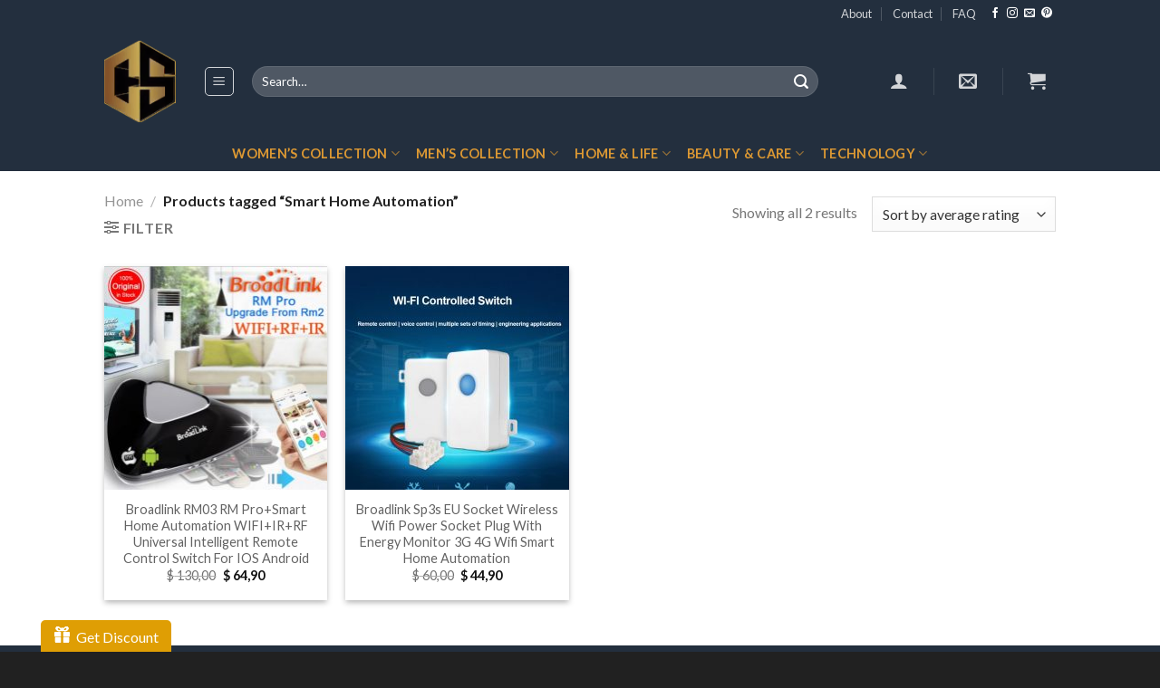

--- FILE ---
content_type: text/html; charset=UTF-8
request_url: https://www.coinsshopy.com/product-tag/smart-home-automation/
body_size: 50602
content:
<!DOCTYPE html>
<!--[if IE 9 ]><html lang="en-US" class="ie9 loading-site no-js"> <![endif]-->
<!--[if IE 8 ]><html lang="en-US" class="ie8 loading-site no-js"> <![endif]-->
<!--[if (gte IE 9)|!(IE)]><!--><html lang="en-US" class="loading-site no-js"> <!--<![endif]--><head><meta charset="UTF-8" /><link rel="profile" href="http://gmpg.org/xfn/11" /><link rel="pingback" href="https://www.coinsshopy.com/xmlrpc.php" /> <script>(function(html){html.className = html.className.replace(/\bno-js\b/,'js')})(document.documentElement);</script> <meta name='robots' content='index, follow, max-image-preview:large, max-snippet:-1, max-video-preview:-1' /><meta name="viewport" content="width=device-width, initial-scale=1, maximum-scale=1" /><title>Shop NOW! Do not Miss! Up to 50% discount on all products and free shipping. It&#039;s time to shop! Online Shopping is the Best Quality and Cheapest from the Earth&#039;s; Selection of Technology, Men &amp; Women Clothing, Shoes &amp; Accessories, Home, Kitchen &amp; Life Style, Beauty &amp; Care, Crypto Products.</title><meta name="description" content="Shop NOW! Do not Miss! Up to 50% discount on all products and free shipping. It&#039;s time to shop! Online Shopping is the Best Quality and Cheapest from the Earth&#039;s; Selection of Technology, Men &amp; Women Clothing, Shoes &amp; Accessories, Home, Kitchen &amp; Life Style, Beauty &amp; Care, Crypto Products." /><link rel="canonical" href="https://www.coinsshopy.com/product-tag/smart-home-automation/" /><meta property="og:locale" content="en_US" /><meta property="og:type" content="article" /><meta property="og:title" content="Shop NOW! Do not Miss! Up to 50% discount on all products and free shipping. It&#039;s time to shop! Online Shopping is the Best Quality and Cheapest from the Earth&#039;s; Selection of Technology, Men &amp; Women Clothing, Shoes &amp; Accessories, Home, Kitchen &amp; Life Style, Beauty &amp; Care, Crypto Products." /><meta property="og:description" content="Shop NOW! Do not Miss! Up to 50% discount on all products and free shipping. It&#039;s time to shop! Online Shopping is the Best Quality and Cheapest from the Earth&#039;s; Selection of Technology, Men &amp; Women Clothing, Shoes &amp; Accessories, Home, Kitchen &amp; Life Style, Beauty &amp; Care, Crypto Products." /><meta property="og:url" content="https://www.coinsshopy.com/product-tag/smart-home-automation/" /><meta property="og:site_name" content="Coins Shopy" /><meta name="twitter:card" content="summary_large_image" /><meta name="twitter:site" content="@CoinsShopy" /> <script type="application/ld+json" class="yoast-schema-graph">{"@context":"https://schema.org","@graph":[{"@type":"CollectionPage","@id":"https://www.coinsshopy.com/product-tag/smart-home-automation/","url":"https://www.coinsshopy.com/product-tag/smart-home-automation/","name":"Shop NOW! Do not Miss! Up to 50% discount on all products and free shipping. It's time to shop! Online Shopping is the Best Quality and Cheapest from the Earth's; Selection of Technology, Men & Women Clothing, Shoes & Accessories, Home, Kitchen & Life Style, Beauty & Care, Crypto Products.","isPartOf":{"@id":"https://www.coinsshopy.com/#website"},"primaryImageOfPage":{"@id":"https://www.coinsshopy.com/product-tag/smart-home-automation/#primaryimage"},"image":{"@id":"https://www.coinsshopy.com/product-tag/smart-home-automation/#primaryimage"},"thumbnailUrl":"https://www.coinsshopy.com/wp-content/uploads/2018/03/ana-1.jpg","description":"Shop NOW! Do not Miss! Up to 50% discount on all products and free shipping. It's time to shop! Online Shopping is the Best Quality and Cheapest from the Earth's; Selection of Technology, Men & Women Clothing, Shoes & Accessories, Home, Kitchen & Life Style, Beauty & Care, Crypto Products.","breadcrumb":{"@id":"https://www.coinsshopy.com/product-tag/smart-home-automation/#breadcrumb"},"inLanguage":"en-US"},{"@type":"ImageObject","inLanguage":"en-US","@id":"https://www.coinsshopy.com/product-tag/smart-home-automation/#primaryimage","url":"https://www.coinsshopy.com/wp-content/uploads/2018/03/ana-1.jpg","contentUrl":"https://www.coinsshopy.com/wp-content/uploads/2018/03/ana-1.jpg","width":499,"height":496},{"@type":"BreadcrumbList","@id":"https://www.coinsshopy.com/product-tag/smart-home-automation/#breadcrumb","itemListElement":[{"@type":"ListItem","position":1,"name":"Ana sayfa","item":"https://www.coinsshopy.com/"},{"@type":"ListItem","position":2,"name":"Smart Home Automation"}]},{"@type":"WebSite","@id":"https://www.coinsshopy.com/#website","url":"https://www.coinsshopy.com/","name":"Coins Shopy","description":"Online Shopping From The Earth&#039;s The Best Quality and Cheapest","publisher":{"@id":"https://www.coinsshopy.com/#organization"},"potentialAction":[{"@type":"SearchAction","target":{"@type":"EntryPoint","urlTemplate":"https://www.coinsshopy.com/?s={search_term_string}"},"query-input":{"@type":"PropertyValueSpecification","valueRequired":true,"valueName":"search_term_string"}}],"inLanguage":"en-US"},{"@type":"Organization","@id":"https://www.coinsshopy.com/#organization","name":"Coins Shopy","url":"https://www.coinsshopy.com/","logo":{"@type":"ImageObject","inLanguage":"en-US","@id":"https://www.coinsshopy.com/#/schema/logo/image/","url":"https://www.coinsshopy.com/wp-content/uploads/2019/05/coins-shopy-icon.png","contentUrl":"https://www.coinsshopy.com/wp-content/uploads/2019/05/coins-shopy-icon.png","width":86,"height":98,"caption":"Coins Shopy"},"image":{"@id":"https://www.coinsshopy.com/#/schema/logo/image/"},"sameAs":["https://www.facebook.com/CoinShopy-Crypto-Parayla-Alışveriş-1897056667006201/","https://x.com/CoinsShopy","https://www.instagram.com/coinsshopy/","https://tr.pinterest.com/coinsshopy/"]}]}</script> <link rel='dns-prefetch' href='//www.googletagmanager.com' /><link rel='dns-prefetch' href='//capi-automation.s3.us-east-2.amazonaws.com' /><link rel='dns-prefetch' href='//cdn.jsdelivr.net' /><link rel='dns-prefetch' href='//fonts.googleapis.com' /><link rel="alternate" type="application/rss+xml" title="Coins Shopy &raquo; Feed" href="https://www.coinsshopy.com/feed/" /><link rel="alternate" type="application/rss+xml" title="Coins Shopy &raquo; Comments Feed" href="https://www.coinsshopy.com/comments/feed/" /><link rel="alternate" type="application/rss+xml" title="Coins Shopy &raquo; Smart Home Automation Tag Feed" href="https://www.coinsshopy.com/product-tag/smart-home-automation/feed/" /><link rel="prefetch" href="https://www.coinsshopy.com/wp-content/themes/flatsome/assets/js/chunk.countup.fe2c1016.js" /><link rel="prefetch" href="https://www.coinsshopy.com/wp-content/themes/flatsome/assets/js/chunk.sticky-sidebar.a58a6557.js" /><link rel="prefetch" href="https://www.coinsshopy.com/wp-content/themes/flatsome/assets/js/chunk.tooltips.29144c1c.js" /><link rel="prefetch" href="https://www.coinsshopy.com/wp-content/themes/flatsome/assets/js/chunk.vendors-popups.947eca5c.js" /><link rel="prefetch" href="https://www.coinsshopy.com/wp-content/themes/flatsome/assets/js/chunk.vendors-slider.f0d2cbc9.js" /><link data-optimized="2" rel="stylesheet" href="https://www.coinsshopy.com/wp-content/litespeed/css/6ea8477a5e9a2d0e2bf76ba398f697c6.css?ver=f1849" /><style id='classic-theme-styles-inline-css' type='text/css'>/*! This file is auto-generated */
.wp-block-button__link{color:#fff;background-color:#32373c;border-radius:9999px;box-shadow:none;text-decoration:none;padding:calc(.667em + 2px) calc(1.333em + 2px);font-size:1.125em}.wp-block-file__button{background:#32373c;color:#fff;text-decoration:none}</style><style id='woocommerce-inline-inline-css' type='text/css'>.woocommerce form .form-row .required { visibility: visible; }</style><style id='flatsome-main-inline-css' type='text/css'>@font-face {
				font-family: "fl-icons";
				font-display: block;
				src: url(https://www.coinsshopy.com/wp-content/themes/flatsome/assets/css/icons/fl-icons.eot?v=3.15.3);
				src:
					url(https://www.coinsshopy.com/wp-content/themes/flatsome/assets/css/icons/fl-icons.eot#iefix?v=3.15.3) format("embedded-opentype"),
					url(https://www.coinsshopy.com/wp-content/themes/flatsome/assets/css/icons/fl-icons.woff2?v=3.15.3) format("woff2"),
					url(https://www.coinsshopy.com/wp-content/themes/flatsome/assets/css/icons/fl-icons.ttf?v=3.15.3) format("truetype"),
					url(https://www.coinsshopy.com/wp-content/themes/flatsome/assets/css/icons/fl-icons.woff?v=3.15.3) format("woff"),
					url(https://www.coinsshopy.com/wp-content/themes/flatsome/assets/css/icons/fl-icons.svg?v=3.15.3#fl-icons) format("svg");
			}</style><link rel='stylesheet' id='flatsome-googlefonts-css' href='//fonts.googleapis.com/css?family=Lato%3Aregular%2C700%2C400%2C700%7CDancing+Script%3Aregular%2C400&#038;display=swap&#038;ver=3.9' type='text/css' media='all' /> <script type="text/javascript" id="woocommerce-google-analytics-integration-gtag-js-after">/*  */
/* Google Analytics for WooCommerce (gtag.js) */
					window.dataLayer = window.dataLayer || [];
					function gtag(){dataLayer.push(arguments);}
					// Set up default consent state.
					for ( const mode of [{"analytics_storage":"denied","ad_storage":"denied","ad_user_data":"denied","ad_personalization":"denied","region":["AT","BE","BG","HR","CY","CZ","DK","EE","FI","FR","DE","GR","HU","IS","IE","IT","LV","LI","LT","LU","MT","NL","NO","PL","PT","RO","SK","SI","ES","SE","GB","CH"]}] || [] ) {
						gtag( "consent", "default", { "wait_for_update": 500, ...mode } );
					}
					gtag("js", new Date());
					gtag("set", "developer_id.dOGY3NW", true);
					gtag("config", "UA-117427952-1", {"track_404":true,"allow_google_signals":false,"logged_in":false,"linker":{"domains":[],"allow_incoming":false},"custom_map":{"dimension1":"logged_in"}});
/*  */</script> <script type="text/javascript" id="woocommerce-js-extra">/*  */
var woocommerce_params = {"ajax_url":"\/wp-admin\/admin-ajax.php","wc_ajax_url":"\/?wc-ajax=%%endpoint%%","i18n_password_show":"Show password","i18n_password_hide":"Hide password"};
/*  */</script> <link rel="https://api.w.org/" href="https://www.coinsshopy.com/wp-json/" /><link rel="alternate" title="JSON" type="application/json" href="https://www.coinsshopy.com/wp-json/wp/v2/product_tag/756" /><link rel="EditURI" type="application/rsd+xml" title="RSD" href="https://www.coinsshopy.com/xmlrpc.php?rsd" /><meta name="generator" content="WordPress 6.6.4" /><meta name="generator" content="WooCommerce 9.8.6" /><style>.bg{opacity: 0; transition: opacity 1s; -webkit-transition: opacity 1s;} .bg-loaded{opacity: 1;}</style><!--[if IE]><link rel="stylesheet" type="text/css" href="https://www.coinsshopy.com/wp-content/themes/flatsome/assets/css/ie-fallback.css"><script src="//cdnjs.cloudflare.com/ajax/libs/html5shiv/3.6.1/html5shiv.js"></script><script>var head = document.getElementsByTagName('head')[0],style = document.createElement('style');style.type = 'text/css';style.styleSheet.cssText = ':before,:after{content:none !important';head.appendChild(style);setTimeout(function(){head.removeChild(style);}, 0);</script><script src="https://www.coinsshopy.com/wp-content/themes/flatsome/assets/libs/ie-flexibility.js"></script><![endif]-->	<noscript><style>.woocommerce-product-gallery{ opacity: 1 !important; }</style></noscript> <script  type="text/javascript">!function(f,b,e,v,n,t,s){if(f.fbq)return;n=f.fbq=function(){n.callMethod?
					n.callMethod.apply(n,arguments):n.queue.push(arguments)};if(!f._fbq)f._fbq=n;
					n.push=n;n.loaded=!0;n.version='2.0';n.queue=[];t=b.createElement(e);t.async=!0;
					t.src=v;s=b.getElementsByTagName(e)[0];s.parentNode.insertBefore(t,s)}(window,
					document,'script','https://connect.facebook.net/en_US/fbevents.js');</script>  <script  type="text/javascript">fbq('init', '937690673076913', {}, {
    "agent": "woocommerce_0-9.8.6-3.5.15"
});

				document.addEventListener( 'DOMContentLoaded', function() {
					// Insert placeholder for events injected when a product is added to the cart through AJAX.
					document.body.insertAdjacentHTML( 'beforeend', '<div class=\"wc-facebook-pixel-event-placeholder\"></div>' );
				}, false );</script> <link rel="icon" href="https://www.coinsshopy.com/wp-content/uploads/2019/05/coins-shopy-icon.png" sizes="32x32" /><link rel="icon" href="https://www.coinsshopy.com/wp-content/uploads/2019/05/coins-shopy-icon.png" sizes="192x192" /><link rel="apple-touch-icon" href="https://www.coinsshopy.com/wp-content/uploads/2019/05/coins-shopy-icon.png" /><meta name="msapplication-TileImage" content="https://www.coinsshopy.com/wp-content/uploads/2019/05/coins-shopy-icon.png" /><style id="custom-css" type="text/css">:root {--primary-color: #b47f02;}.header-main{height: 120px}#logo img{max-height: 120px}#logo{width:79px;}#logo img{padding:6px 0;}.header-bottom{min-height: 10px}.header-top{min-height: 20px}.transparent .header-main{height: 265px}.transparent #logo img{max-height: 265px}.has-transparent + .page-title:first-of-type,.has-transparent + #main > .page-title,.has-transparent + #main > div > .page-title,.has-transparent + #main .page-header-wrapper:first-of-type .page-title{padding-top: 345px;}.header.show-on-scroll,.stuck .header-main{height:70px!important}.stuck #logo img{max-height: 70px!important}.search-form{ width: 84%;}.header-bg-color {background-color: #232f3e}.header-bottom {background-color: #232f3e}.header-main .nav > li > a{line-height: 16px }.header-bottom-nav > li > a{line-height: 16px }@media (max-width: 549px) {.header-main{height: 147px}#logo img{max-height: 147px}}.nav-dropdown-has-arrow.nav-dropdown-has-border li.has-dropdown:before{border-bottom-color: #9caebf;}.nav .nav-dropdown{border-color: #9caebf }.nav-dropdown{font-size:100%}.nav-dropdown-has-arrow li.has-dropdown:after{border-bottom-color: #FFFFFF;}.nav .nav-dropdown{background-color: #FFFFFF}.header-top{background-color:#232f3e!important;}/* Color */.accordion-title.active, .has-icon-bg .icon .icon-inner,.logo a, .primary.is-underline, .primary.is-link, .badge-outline .badge-inner, .nav-outline > li.active> a,.nav-outline >li.active > a, .cart-icon strong,[data-color='primary'], .is-outline.primary{color: #b47f02;}/* Color !important */[data-text-color="primary"]{color: #b47f02!important;}/* Background Color */[data-text-bg="primary"]{background-color: #b47f02;}/* Background */.scroll-to-bullets a,.featured-title, .label-new.menu-item > a:after, .nav-pagination > li > .current,.nav-pagination > li > span:hover,.nav-pagination > li > a:hover,.has-hover:hover .badge-outline .badge-inner,button[type="submit"], .button.wc-forward:not(.checkout):not(.checkout-button), .button.submit-button, .button.primary:not(.is-outline),.featured-table .title,.is-outline:hover, .has-icon:hover .icon-label,.nav-dropdown-bold .nav-column li > a:hover, .nav-dropdown.nav-dropdown-bold > li > a:hover, .nav-dropdown-bold.dark .nav-column li > a:hover, .nav-dropdown.nav-dropdown-bold.dark > li > a:hover, .header-vertical-menu__opener ,.is-outline:hover, .tagcloud a:hover,.grid-tools a, input[type='submit']:not(.is-form), .box-badge:hover .box-text, input.button.alt,.nav-box > li > a:hover,.nav-box > li.active > a,.nav-pills > li.active > a ,.current-dropdown .cart-icon strong, .cart-icon:hover strong, .nav-line-bottom > li > a:before, .nav-line-grow > li > a:before, .nav-line > li > a:before,.banner, .header-top, .slider-nav-circle .flickity-prev-next-button:hover svg, .slider-nav-circle .flickity-prev-next-button:hover .arrow, .primary.is-outline:hover, .button.primary:not(.is-outline), input[type='submit'].primary, input[type='submit'].primary, input[type='reset'].button, input[type='button'].primary, .badge-inner{background-color: #b47f02;}/* Border */.nav-vertical.nav-tabs > li.active > a,.scroll-to-bullets a.active,.nav-pagination > li > .current,.nav-pagination > li > span:hover,.nav-pagination > li > a:hover,.has-hover:hover .badge-outline .badge-inner,.accordion-title.active,.featured-table,.is-outline:hover, .tagcloud a:hover,blockquote, .has-border, .cart-icon strong:after,.cart-icon strong,.blockUI:before, .processing:before,.loading-spin, .slider-nav-circle .flickity-prev-next-button:hover svg, .slider-nav-circle .flickity-prev-next-button:hover .arrow, .primary.is-outline:hover{border-color: #b47f02}.nav-tabs > li.active > a{border-top-color: #b47f02}.widget_shopping_cart_content .blockUI.blockOverlay:before { border-left-color: #b47f02 }.woocommerce-checkout-review-order .blockUI.blockOverlay:before { border-left-color: #b47f02 }/* Fill */.slider .flickity-prev-next-button:hover svg,.slider .flickity-prev-next-button:hover .arrow{fill: #b47f02;}/* Background Color */[data-icon-label]:after, .secondary.is-underline:hover,.secondary.is-outline:hover,.icon-label,.button.secondary:not(.is-outline),.button.alt:not(.is-outline), .badge-inner.on-sale, .button.checkout, .single_add_to_cart_button, .current .breadcrumb-step{ background-color:#9f7003; }[data-text-bg="secondary"]{background-color: #9f7003;}/* Color */.secondary.is-underline,.secondary.is-link, .secondary.is-outline,.stars a.active, .star-rating:before, .woocommerce-page .star-rating:before,.star-rating span:before, .color-secondary{color: #9f7003}/* Color !important */[data-text-color="secondary"]{color: #9f7003!important;}/* Border */.secondary.is-outline:hover{border-color:#9f7003}body{font-size: 100%;}body{font-family:"Lato", sans-serif}body{font-weight: 400}.nav > li > a {font-family:"Lato", sans-serif;}.mobile-sidebar-levels-2 .nav > li > ul > li > a {font-family:"Lato", sans-serif;}.nav > li > a {font-weight: 700;}.mobile-sidebar-levels-2 .nav > li > ul > li > a {font-weight: 700;}h1,h2,h3,h4,h5,h6,.heading-font, .off-canvas-center .nav-sidebar.nav-vertical > li > a{font-family: "Lato", sans-serif;}h1,h2,h3,h4,h5,h6,.heading-font,.banner h1,.banner h2{font-weight: 700;}.alt-font{font-family: "Dancing Script", sans-serif;}.alt-font{font-weight: 400!important;}.header:not(.transparent) .header-bottom-nav.nav > li > a{color: #dd9933;}.header:not(.transparent) .header-bottom-nav.nav > li > a:hover,.header:not(.transparent) .header-bottom-nav.nav > li.active > a,.header:not(.transparent) .header-bottom-nav.nav > li.current > a,.header:not(.transparent) .header-bottom-nav.nav > li > a.active,.header:not(.transparent) .header-bottom-nav.nav > li > a.current{color: #ffffff;}.header-bottom-nav.nav-line-bottom > li > a:before,.header-bottom-nav.nav-line-grow > li > a:before,.header-bottom-nav.nav-line > li > a:before,.header-bottom-nav.nav-box > li > a:hover,.header-bottom-nav.nav-box > li.active > a,.header-bottom-nav.nav-pills > li > a:hover,.header-bottom-nav.nav-pills > li.active > a{color:#FFF!important;background-color: #ffffff;}a{color: #636363;}.shop-page-title.featured-title .title-overlay{background-color: rgba(0,0,0,0.3);}.has-equal-box-heights .box-image {padding-top: 100%;}.star-rating span:before,.star-rating:before, .woocommerce-page .star-rating:before, .stars a:hover:after, .stars a.active:after{color: #ee9715}@media screen and (min-width: 550px){.products .box-vertical .box-image{min-width: 247px!important;width: 247px!important;}}.footer-1{background-color: #232f3e}.footer-2{background-color: #232f3e}.absolute-footer, html{background-color: #212121}.page-title-small + main .product-container > .row{padding-top:0;}button[name='update_cart'] { display: none; }.label-new.menu-item > a:after{content:"New";}.label-hot.menu-item > a:after{content:"Hot";}.label-sale.menu-item > a:after{content:"Sale";}.label-popular.menu-item > a:after{content:"Popular";}</style><style type="text/css" id="wp-custom-css">.badge .on-sale{
  display: none;
}</style></head><body class="archive tax-product_tag term-smart-home-automation term-756 theme-flatsome woocommerce woocommerce-page woocommerce-no-js box-shadow lightbox nav-dropdown-has-arrow nav-dropdown-has-shadow nav-dropdown-has-border"><a class="skip-link screen-reader-text" href="#main">Skip to content</a><div id="wrapper"><header id="header" class="header has-sticky sticky-jump sticky-hide-on-scroll"><div class="header-wrapper"><div id="top-bar" class="header-top hide-for-sticky nav-dark hide-for-medium"><div class="flex-row container"><div class="flex-col hide-for-medium flex-left"><ul class="nav nav-left medium-nav-center nav-small  nav-divided"></ul></div><div class="flex-col hide-for-medium flex-center"><ul class="nav nav-center nav-small  nav-divided"></ul></div><div class="flex-col hide-for-medium flex-right"><ul class="nav top-bar-nav nav-right nav-small  nav-divided"><li id="menu-item-27873" class="menu-item menu-item-type-post_type menu-item-object-page menu-item-27873 menu-item-design-default"><a href="https://www.coinsshopy.com/about-us/" class="nav-top-link">About</a></li><li id="menu-item-27874" class="menu-item menu-item-type-post_type menu-item-object-page menu-item-27874 menu-item-design-default"><a href="https://www.coinsshopy.com/contact-us/" class="nav-top-link">Contact</a></li><li id="menu-item-27875" class="menu-item menu-item-type-post_type menu-item-object-page menu-item-27875 menu-item-design-default"><a href="https://www.coinsshopy.com/faq/" class="nav-top-link">FAQ</a></li><li class="html header-social-icons ml-0"><div class="social-icons follow-icons" ><a href="https://www.facebook.com/coinsshopy" target="_blank" data-label="Facebook" rel="noopener noreferrer nofollow" class="icon plain facebook tooltip" title="Follow on Facebook" aria-label="Follow on Facebook"><i class="icon-facebook" ></i></a><a href="https://www.instagram.com/best.of.stores/" target="_blank" rel="noopener noreferrer nofollow" data-label="Instagram" class="icon plain  instagram tooltip" title="Follow on Instagram" aria-label="Follow on Instagram"><i class="icon-instagram" ></i></a><a href="mailto:info@coinsshopy.com" data-label="E-mail" rel="nofollow" class="icon plain  email tooltip" title="Send us an email" aria-label="Send us an email"><i class="icon-envelop" ></i></a><a href="https://www.pinterest.com/coinsshopy/" target="_blank" rel="noopener noreferrer nofollow"  data-label="Pinterest"  class="icon plain  pinterest tooltip" title="Follow on Pinterest" aria-label="Follow on Pinterest"><i class="icon-pinterest" ></i></a></div></li></ul></div></div></div><div id="masthead" class="header-main nav-dark"><div class="header-inner flex-row container logo-left medium-logo-center" role="navigation"><div id="logo" class="flex-col logo"><a href="https://www.coinsshopy.com/" title="Coins Shopy - Online Shopping From The Earth&#039;s The Best Quality and Cheapest" rel="home">
<img width="86" height="98" src="https://www.coinsshopy.com/wp-content/uploads/2019/05/coins-shopy-icon.png" class="header_logo header-logo" alt="Coins Shopy"/><img  width="86" height="98" src="https://www.coinsshopy.com/wp-content/uploads/2019/05/coins-shopy-icon.png" class="header-logo-dark" alt="Coins Shopy"/></a></div><div class="flex-col show-for-medium flex-left"><ul class="mobile-nav nav nav-left "><li class="nav-icon has-icon"><div class="header-button">		<a href="#" data-open="#main-menu" data-pos="left" data-bg="main-menu-overlay" data-color="dark" class="icon button round is-outline is-small" aria-label="Menu" aria-controls="main-menu" aria-expanded="false">
<i class="icon-menu" ></i>
</a></div></li></ul></div><div class="flex-col hide-for-medium flex-left
flex-grow"><ul class="header-nav header-nav-main nav nav-left  nav-box nav-size-medium nav-spacing-medium nav-uppercase" ><li class="nav-icon has-icon"><div class="header-button">		<a href="#" data-open="#main-menu" data-pos="left" data-bg="main-menu-overlay" data-color="dark" class="icon button round is-outline is-small" aria-label="Menu" aria-controls="main-menu" aria-expanded="false">
<i class="icon-menu" ></i>
</a></div></li><li class="header-search-form search-form html relative has-icon"><div class="header-search-form-wrapper"><div class="searchform-wrapper ux-search-box relative form-flat is-normal"><form role="search" method="get" class="searchform" action="https://www.coinsshopy.com/"><div class="flex-row relative"><div class="flex-col flex-grow">
<label class="screen-reader-text" for="woocommerce-product-search-field-0">Search for:</label>
<input type="search" id="woocommerce-product-search-field-0" class="search-field mb-0" placeholder="Search&hellip;" value="" name="s" />
<input type="hidden" name="post_type" value="product" /></div><div class="flex-col">
<button type="submit" value="Search" class="ux-search-submit submit-button secondary button icon mb-0" aria-label="Submit">
<i class="icon-search" ></i>			</button></div></div><div class="live-search-results text-left z-top"></div></form></div></div></li></ul></div><div class="flex-col hide-for-medium flex-right"><ul class="header-nav header-nav-main nav nav-right  nav-box nav-size-medium nav-spacing-medium nav-uppercase"><li class="account-item has-icon
"
><a href="https://www.coinsshopy.com/my-account/"
class="nav-top-link nav-top-not-logged-in is-small"
data-open="#login-form-popup"  >
<i class="icon-user" ></i>
</a></li><li class="header-divider"></li><li class="header-newsletter-item has-icon"><a href="#header-newsletter-signup" class="tooltip is-small"
title="Sign up for Newsletter"><i class="icon-envelop"></i>
</a><div id="header-newsletter-signup"
class="lightbox-by-id lightbox-content mfp-hide lightbox-white "
style="max-width:700px ;padding:0px"><div class="banner has-hover" id="banner-1336070699"><div class="banner-inner fill"><div class="banner-bg fill" ><div class="bg fill bg-fill "></div><div class="overlay"></div><div class="is-border is-dashed"
style="border-color:rgba(255,255,255,.3);border-width:2px 2px 2px 2px;margin:10px;"></div></div><div class="banner-layers container"><div class="fill banner-link"></div><div id="text-box-379368964" class="text-box banner-layer x10 md-x10 lg-x10 y50 md-y50 lg-y50 res-text"><div data-animate="fadeInUp"><div class="text-box-content text dark"><div class="text-inner text-left"><h3 class="uppercase">Sign up for Newsletter</h3><p class="lead">Signup for our newsletter to get earn discounts, notified about sales and new products.</p><form class="wpuf-form-add weforms-28785  wpuf-theme-style" action="" method="post"   id=""><ul class="wpuf-form form-label-hidden"><li class="wpuf-el mail field-size-large" data-label="mail"><div class="wpuf-label">
<label for="mail_28785">mail <span class="required">*</span></label></div><div class="wpuf-fields">
<input
id="mail_28785"
type="email"
class="email  wpuf_mail_28785"
data-duplicate=""
data-required="yes"
data-type="email"
data-style="wpuf-theme-style"
name="mail"
placeholder="Your Email"
value=""
size="40"
autocomplete="email"
/></div></li><li class="wpuf-submit"><div class="wpuf-label">
&nbsp;</div><input type="hidden" id="_wpnonce" name="_wpnonce" value="596401dab9" /><input type="hidden" name="_wp_http_referer" value="/product-tag/smart-home-automation/" />
<input type="hidden" name="form_id" value="28785">
<input type="hidden" name="page_id" value="6802">
<input type="hidden" name="action" value="weforms_frontend_submit"><input type="hidden" name="weforms-front-report" value="no">
<input type="submit" class="button button-primary wpuf_submit_28785" name="submit" value="SIGN UP" /></li></ul></form></div></div></div><style>#text-box-379368964 {
  width: 60%;
}
#text-box-379368964 .text-box-content {
  font-size: 100%;
}
@media (min-width:550px) {
  #text-box-379368964 {
    width: 50%;
  }
}</style></div></div></div><style>#banner-1336070699 {
  padding-top: 500px;
}
#banner-1336070699 .bg.bg-loaded {
  background-image: url(https://www.coinsshopy.com/wp-content/uploads/2018/02/dee-son.jpg);
}
#banner-1336070699 .overlay {
  background-color: rgba(0,0,0,.4);
}
#banner-1336070699 .ux-shape-divider--top svg {
  height: 150px;
  --divider-top-width: 100%;
}
#banner-1336070699 .ux-shape-divider--bottom svg {
  height: 150px;
  --divider-width: 100%;
}</style></div></div></li><li class="header-divider"></li><li class="cart-item has-icon"><a href="https://www.coinsshopy.com/cart/" class="header-cart-link off-canvas-toggle nav-top-link is-small" data-open="#cart-popup" data-class="off-canvas-cart" title="Cart" data-pos="right"><i class="icon-shopping-cart"
data-icon-label="0">
</i>
</a><div id="cart-popup" class="mfp-hide widget_shopping_cart"><div class="cart-popup-inner inner-padding"><div class="cart-popup-title text-center"><h4 class="uppercase">Cart</h4><div class="is-divider"></div></div><div class="widget_shopping_cart_content"><p class="woocommerce-mini-cart__empty-message">No products in the cart.</p></div><div class="cart-sidebar-content relative"></div><div class="payment-icons inline-block"><div class="payment-icon"><svg version="1.1" xmlns="http://www.w3.org/2000/svg" xmlns:xlink="http://www.w3.org/1999/xlink"  viewBox="0 0 64 32">
<path d="M10.781 7.688c-0.251-1.283-1.219-1.688-2.344-1.688h-8.376l-0.061 0.405c5.749 1.469 10.469 4.595 12.595 10.501l-1.813-9.219zM13.125 19.688l-0.531-2.781c-1.096-2.907-3.752-5.594-6.752-6.813l4.219 15.939h5.469l8.157-20.032h-5.501l-5.062 13.688zM27.72 26.061l3.248-20.061h-5.187l-3.251 20.061h5.189zM41.875 5.656c-5.125 0-8.717 2.72-8.749 6.624-0.032 2.877 2.563 4.469 4.531 5.439 2.032 0.968 2.688 1.624 2.688 2.499 0 1.344-1.624 1.939-3.093 1.939-2.093 0-3.219-0.251-4.875-1.032l-0.688-0.344-0.719 4.499c1.219 0.563 3.437 1.064 5.781 1.064 5.437 0.032 8.97-2.688 9.032-6.843 0-2.282-1.405-4-4.376-5.439-1.811-0.904-2.904-1.563-2.904-2.499 0-0.843 0.936-1.72 2.968-1.72 1.688-0.029 2.936 0.314 3.875 0.752l0.469 0.248 0.717-4.344c-1.032-0.406-2.656-0.844-4.656-0.844zM55.813 6c-1.251 0-2.189 0.376-2.72 1.688l-7.688 18.374h5.437c0.877-2.467 1.096-3 1.096-3 0.592 0 5.875 0 6.624 0 0 0 0.157 0.688 0.624 3h4.813l-4.187-20.061h-4zM53.405 18.938c0 0 0.437-1.157 2.064-5.594-0.032 0.032 0.437-1.157 0.688-1.907l0.374 1.72c0.968 4.781 1.189 5.781 1.189 5.781-0.813 0-3.283 0-4.315 0z"></path>
</svg></div><div class="payment-icon"><svg version="1.1" xmlns="http://www.w3.org/2000/svg" xmlns:xlink="http://www.w3.org/1999/xlink"  viewBox="0 0 64 32">
<path d="M42.667-0c-4.099 0-7.836 1.543-10.667 4.077-2.831-2.534-6.568-4.077-10.667-4.077-8.836 0-16 7.163-16 16s7.164 16 16 16c4.099 0 7.835-1.543 10.667-4.077 2.831 2.534 6.568 4.077 10.667 4.077 8.837 0 16-7.163 16-16s-7.163-16-16-16zM11.934 19.828l0.924-5.809-2.112 5.809h-1.188v-5.809l-1.056 5.809h-1.584l1.32-7.657h2.376v4.753l1.716-4.753h2.508l-1.32 7.657h-1.585zM19.327 18.244c-0.088 0.528-0.178 0.924-0.264 1.188v0.396h-1.32v-0.66c-0.353 0.528-0.924 0.792-1.716 0.792-0.442 0-0.792-0.132-1.056-0.396-0.264-0.351-0.396-0.792-0.396-1.32 0-0.792 0.218-1.364 0.66-1.716 0.614-0.44 1.364-0.66 2.244-0.66h0.66v-0.396c0-0.351-0.353-0.528-1.056-0.528-0.442 0-1.012 0.088-1.716 0.264 0.086-0.351 0.175-0.792 0.264-1.32 0.703-0.264 1.32-0.396 1.848-0.396 1.496 0 2.244 0.616 2.244 1.848 0 0.353-0.046 0.749-0.132 1.188-0.089 0.616-0.179 1.188-0.264 1.716zM24.079 15.076c-0.264-0.086-0.66-0.132-1.188-0.132s-0.792 0.177-0.792 0.528c0 0.177 0.044 0.31 0.132 0.396l0.528 0.264c0.792 0.442 1.188 1.012 1.188 1.716 0 1.409-0.838 2.112-2.508 2.112-0.792 0-1.366-0.044-1.716-0.132 0.086-0.351 0.175-0.836 0.264-1.452 0.703 0.177 1.188 0.264 1.452 0.264 0.614 0 0.924-0.175 0.924-0.528 0-0.175-0.046-0.308-0.132-0.396-0.178-0.175-0.396-0.308-0.66-0.396-0.792-0.351-1.188-0.924-1.188-1.716 0-1.407 0.792-2.112 2.376-2.112 0.792 0 1.32 0.045 1.584 0.132l-0.265 1.451zM27.512 15.208h-0.924c0 0.442-0.046 0.838-0.132 1.188 0 0.088-0.022 0.264-0.066 0.528-0.046 0.264-0.112 0.442-0.198 0.528v0.528c0 0.353 0.175 0.528 0.528 0.528 0.175 0 0.35-0.044 0.528-0.132l-0.264 1.452c-0.264 0.088-0.66 0.132-1.188 0.132-0.881 0-1.32-0.44-1.32-1.32 0-0.528 0.086-1.099 0.264-1.716l0.66-4.225h1.584l-0.132 0.924h0.792l-0.132 1.585zM32.66 17.32h-3.3c0 0.442 0.086 0.749 0.264 0.924 0.264 0.264 0.66 0.396 1.188 0.396s1.1-0.175 1.716-0.528l-0.264 1.584c-0.442 0.177-1.012 0.264-1.716 0.264-1.848 0-2.772-0.924-2.772-2.773 0-1.142 0.264-2.024 0.792-2.64 0.528-0.703 1.188-1.056 1.98-1.056 0.703 0 1.274 0.22 1.716 0.66 0.35 0.353 0.528 0.881 0.528 1.584 0.001 0.617-0.046 1.145-0.132 1.585zM35.3 16.132c-0.264 0.97-0.484 2.201-0.66 3.697h-1.716l0.132-0.396c0.35-2.463 0.614-4.4 0.792-5.809h1.584l-0.132 0.924c0.264-0.44 0.528-0.703 0.792-0.792 0.264-0.264 0.528-0.308 0.792-0.132-0.088 0.088-0.31 0.706-0.66 1.848-0.353-0.086-0.661 0.132-0.925 0.66zM41.241 19.697c-0.353 0.177-0.838 0.264-1.452 0.264-0.881 0-1.584-0.308-2.112-0.924-0.528-0.528-0.792-1.32-0.792-2.376 0-1.32 0.35-2.42 1.056-3.3 0.614-0.879 1.496-1.32 2.64-1.32 0.44 0 1.056 0.132 1.848 0.396l-0.264 1.584c-0.528-0.264-1.012-0.396-1.452-0.396-0.707 0-1.235 0.264-1.584 0.792-0.353 0.442-0.528 1.144-0.528 2.112 0 0.616 0.132 1.056 0.396 1.32 0.264 0.353 0.614 0.528 1.056 0.528 0.44 0 0.924-0.132 1.452-0.396l-0.264 1.717zM47.115 15.868c-0.046 0.264-0.066 0.484-0.066 0.66-0.088 0.442-0.178 1.035-0.264 1.782-0.088 0.749-0.178 1.254-0.264 1.518h-1.32v-0.66c-0.353 0.528-0.924 0.792-1.716 0.792-0.442 0-0.792-0.132-1.056-0.396-0.264-0.351-0.396-0.792-0.396-1.32 0-0.792 0.218-1.364 0.66-1.716 0.614-0.44 1.32-0.66 2.112-0.66h0.66c0.086-0.086 0.132-0.218 0.132-0.396 0-0.351-0.353-0.528-1.056-0.528-0.442 0-1.012 0.088-1.716 0.264 0-0.351 0.086-0.792 0.264-1.32 0.703-0.264 1.32-0.396 1.848-0.396 1.496 0 2.245 0.616 2.245 1.848 0.001 0.089-0.021 0.264-0.065 0.529zM49.69 16.132c-0.178 0.528-0.396 1.762-0.66 3.697h-1.716l0.132-0.396c0.35-1.935 0.614-3.872 0.792-5.809h1.584c0 0.353-0.046 0.66-0.132 0.924 0.264-0.44 0.528-0.703 0.792-0.792 0.35-0.175 0.614-0.218 0.792-0.132-0.353 0.442-0.574 1.056-0.66 1.848-0.353-0.086-0.66 0.132-0.925 0.66zM54.178 19.828l0.132-0.528c-0.353 0.442-0.838 0.66-1.452 0.66-0.707 0-1.188-0.218-1.452-0.66-0.442-0.614-0.66-1.232-0.66-1.848 0-1.142 0.308-2.067 0.924-2.773 0.44-0.703 1.056-1.056 1.848-1.056 0.528 0 1.056 0.264 1.584 0.792l0.264-2.244h1.716l-1.32 7.657h-1.585zM16.159 17.98c0 0.442 0.175 0.66 0.528 0.66 0.35 0 0.614-0.132 0.792-0.396 0.264-0.264 0.396-0.66 0.396-1.188h-0.397c-0.881 0-1.32 0.31-1.32 0.924zM31.076 15.076c-0.088 0-0.178-0.043-0.264-0.132h-0.264c-0.528 0-0.881 0.353-1.056 1.056h1.848v-0.396l-0.132-0.264c-0.001-0.086-0.047-0.175-0.133-0.264zM43.617 17.98c0 0.442 0.175 0.66 0.528 0.66 0.35 0 0.614-0.132 0.792-0.396 0.264-0.264 0.396-0.66 0.396-1.188h-0.396c-0.881 0-1.32 0.31-1.32 0.924zM53.782 15.076c-0.353 0-0.66 0.22-0.924 0.66-0.178 0.264-0.264 0.749-0.264 1.452 0 0.792 0.264 1.188 0.792 1.188 0.35 0 0.66-0.175 0.924-0.528 0.264-0.351 0.396-0.879 0.396-1.584-0.001-0.792-0.311-1.188-0.925-1.188z"></path>
</svg></div><div class="payment-icon"><svg version="1.1" xmlns="http://www.w3.org/2000/svg" xmlns:xlink="http://www.w3.org/1999/xlink"  viewBox="0 0 64 32">
<path d="M10.374 2.71c-0.418 0.796-0.815 1.553-1.214 2.31-1.517 2.876-3.037 5.751-4.549 8.63-0.089 0.169-0.182 0.235-0.376 0.229-0.555-0.015-1.111-0.011-1.666-0.001-0.146 0.003-0.198-0.048-0.228-0.182-0.404-1.841-0.813-3.682-1.22-5.523-0.367-1.658-0.73-3.316-1.105-4.971-0.040-0.177-0.008-0.235 0.168-0.262 0.648-0.099 1.294-0.206 1.939-0.32 0.14-0.025 0.184 0.008 0.211 0.147 0.518 2.699 1.041 5.398 1.564 8.097 0.011 0.056 0.028 0.111 0.044 0.172 0.074-0.037 0.084-0.113 0.113-0.171 1.332-2.655 2.663-5.311 3.987-7.971 0.072-0.145 0.152-0.19 0.31-0.188 0.663 0.009 1.326 0.003 2.024 0.003zM43.541 11.546c0.186 0.449 0.54 0.685 1.020 0.696 0.645 0.015 1.135-0.309 1.601-0.701 0.243-0.205 0.439-0.428 0.426-0.775-0.004-0.113 0.035-0.227 0.053-0.34 0.123-0.803 0.245-1.607 0.369-2.411 0.015-0.095 0.029-0.172-0.090-0.227-0.504-0.23-1.033-0.327-1.578-0.253-0.712 0.097-1.17 0.553-1.483 1.165-0.31 0.605-0.437 1.26-0.463 1.901 0.001 0.345 0.025 0.652 0.146 0.944zM46.394 12.76c-0.477 0.475-0.97 0.863-1.581 1.053-0.928 0.287-1.826 0.269-2.602-0.408-0.506-0.442-0.723-1.044-0.77-1.689-0.111-1.507 0.158-2.937 1.062-4.182 0.885-1.219 2.112-1.706 3.603-1.549 0.352 0.037 0.7 0.096 1.034 0.212 0.136 0.047 0.156-0.005 0.173-0.122 0.171-1.139 0.348-2.276 0.52-3.415 0.015-0.102 0.038-0.164 0.162-0.182 0.584-0.084 1.167-0.18 1.749-0.275 0.129-0.021 0.098 0.051 0.087 0.125-0.141 0.918-0.282 1.836-0.422 2.754-0.252 1.644-0.504 3.288-0.757 4.931-0.188 1.224-0.378 2.447-0.563 3.671-0.015 0.097-0.051 0.137-0.151 0.136-0.468-0.003-0.938-0.004-1.406 0.001-0.125 0.002-0.14-0.056-0.139-0.158 0.005-0.287 0.003-0.574 0.003-0.903zM10.642 9.081c0.972 0.004 1.944 0.006 2.915 0.012 0.1 0.001 0.116-0.045 0.118-0.131 0.006-0.253-0.005-0.505-0.061-0.751-0.106-0.465-0.338-0.827-0.833-0.948-0.429-0.104-0.832-0.024-1.191 0.23-0.545 0.387-0.806 0.952-0.98 1.57 0.019 0.011 0.026 0.018 0.032 0.018zM12.863 10.312c-0.765 0-1.53 0.005-2.294-0.004-0.15-0.002-0.202 0.044-0.204 0.189-0.007 0.535 0.031 1.057 0.418 1.478 0.416 0.452 0.963 0.513 1.531 0.491 0.89-0.035 1.675-0.381 2.424-0.831 0.058-0.035 0.117-0.119 0.186-0.080s0.028 0.132 0.029 0.201c0.004 0.375 0 0.75 0.003 1.125 0.001 0.093-0.018 0.161-0.107 0.214-1.317 0.779-2.728 1.086-4.234 0.765-1.302-0.277-2.064-1.178-2.165-2.568-0.099-1.377 0.194-2.678 1.047-3.791 0.999-1.305 2.333-1.837 3.961-1.542 1.078 0.196 1.79 0.966 1.992 2.067 0.131 0.714 0.081 1.42-0.049 2.127-0.026 0.14-0.097 0.163-0.222 0.162-0.772-0.006-1.544-0.003-2.316-0.003zM38.824 9.096c0.147 0.003 0.18-0.047 0.177-0.183-0.003-0.209-0.016-0.417-0.049-0.623-0.089-0.55-0.397-0.922-0.856-1.027-0.414-0.095-0.803-0.026-1.154 0.212-0.535 0.363-0.801 0.906-0.988 1.501-0.047 0.148 0.055 0.115 0.125 0.115 0.461 0.002 0.922 0.001 1.383 0.001 0.454-0.001 0.908-0.007 1.362 0.003zM38.202 10.312c-0.772 0-1.544 0.004-2.316-0.003-0.153-0.001-0.203 0.048-0.198 0.195 0.007 0.216-0.006 0.434 0.034 0.647 0.163 0.859 0.721 1.299 1.66 1.319 0.877 0.019 1.669-0.265 2.42-0.686 0.12-0.067 0.239-0.134 0.354-0.207 0.1-0.065 0.125-0.027 0.123 0.074-0.007 0.433-0.013 0.865-0.017 1.297-0.001 0.065-0.022 0.106-0.079 0.139-1.43 0.836-2.947 1.16-4.562 0.68-1.046-0.311-1.656-1.075-1.8-2.14-0.219-1.62 0.12-3.125 1.21-4.38 1.009-1.162 2.315-1.585 3.821-1.274 1.075 0.222 1.678 0.948 1.907 1.998 0.161 0.739 0.102 1.476-0.044 2.211-0.026 0.128-0.097 0.134-0.199 0.133-0.772-0.004-1.544-0.003-2.316-0.003zM27.25 13.823c0.223 0.022 0.288-0.066 0.319-0.275 0.285-1.915 0.582-3.828 0.87-5.743 0.022-0.148 0.087-0.184 0.227-0.181 0.433 0.008 0.865-0.005 1.298 0.007 0.173 0.005 0.239-0.035 0.234-0.223-0.012-0.41-0.002-0.822 0.008-1.232 0.003-0.122-0.048-0.143-0.152-0.142-0.389 0.004-0.779-0.003-1.168 0.004-0.123 0.002-0.168-0.031-0.147-0.158 0.064-0.376 0.106-0.756 0.186-1.129 0.097-0.451 0.375-0.728 0.847-0.803 0.312-0.050 0.618-0.009 0.925 0.022 0.128 0.013 0.163-0.023 0.159-0.148-0.010-0.403-0.020-0.808-0.009-1.211 0.005-0.183-0.066-0.233-0.23-0.246-0.382-0.031-0.762-0.032-1.144-0.001-1.291 0.106-2.156 0.844-2.43 2.106-0.099 0.456-0.155 0.922-0.223 1.385-0.020 0.138-0.070 0.191-0.219 0.184-0.266-0.014-0.534 0-0.8-0.006-0.095-0.002-0.146 0.021-0.161 0.123-0.064 0.449-0.129 0.897-0.202 1.345-0.020 0.126 0.044 0.127 0.133 0.126 0.274-0.002 0.548 0.004 0.822-0.003 0.118-0.003 0.151 0.036 0.133 0.15-0.195 1.244-0.387 2.489-0.579 3.733-0.109 0.704-0.211 1.409-0.328 2.111-0.029 0.173 0.022 0.209 0.184 0.2 0.252-0.013 0.504-0.003 0.757-0.003 0.23 0 0.463-0.017 0.691 0.005zM55.922 9.951c-0.075-0.582-0.433-0.891-1-0.832-0.525 0.055-0.902 0.388-1.26 0.739-0.022 0.022-0.026 0.065-0.031 0.1-0.127 0.818-0.252 1.636-0.381 2.454-0.014 0.090 0.010 0.134 0.093 0.159 0.807 0.241 1.864 0.199 2.327-0.928 0.175-0.425 0.257-0.868 0.275-1.363-0.006-0.084-0.008-0.207-0.024-0.329zM53.847 8.559c0.365-0.298 0.713-0.539 1.13-0.658 1.059-0.303 2.244 0.045 2.442 1.482 0.163 1.186-0.072 2.314-0.794 3.297-0.554 0.755-1.34 1.123-2.257 1.195-0.861 0.067-1.709-0.036-2.539-0.292-0.176-0.054-0.22-0.122-0.191-0.3 0.184-1.151 0.358-2.305 0.536-3.457 0.226-1.466 0.454-2.931 0.675-4.396 0.020-0.131 0.048-0.199 0.202-0.216 0.379-0.042 0.758-0.094 1.13-0.175 0.217-0.047 0.203 0.048 0.181 0.194-0.092 0.59-0.181 1.181-0.273 1.772-0.077 0.504-0.156 1.008-0.242 1.555zM18.837 6.242c0.006-0.179-0.056-0.214-0.218-0.209-0.382 0.011-0.764 0.004-1.146 0.003-0.298 0-0.292 0.001-0.336 0.291-0.236 1.551-0.476 3.103-0.714 4.653-0.134 0.875-0.268 1.75-0.409 2.624-0.029 0.176 0.022 0.22 0.195 0.217 0.519-0.010 1.039-0.007 1.558-0.001 0.124 0.001 0.175-0.033 0.195-0.164 0.186-1.253 0.374-2.506 0.575-3.757 0.034-0.214 0.001-0.452 0.165-0.635 0.735-0.823 1.645-1.316 2.745-1.442 0.135-0.015 0.164-0.060 0.162-0.184-0.008-0.534-0.012-1.067-0.007-1.601 0.001-0.136-0.034-0.173-0.172-0.155-0.554 0.072-1.057 0.267-1.511 0.594-0.407 0.293-0.739 0.659-1.084 1.101-0.001-0.487-0.011-0.911 0.003-1.335zM60.611 11.881c-0.22-1.284-0.442-2.567-0.658-3.851-0.022-0.135-0.053-0.2-0.214-0.175-0.406 0.062-0.814 0.106-1.222 0.15-0.138 0.015-0.164 0.059-0.133 0.204 0.391 1.799 0.773 3.601 1.157 5.401 0.021 0.098 0.056 0.197 0.013 0.296-0.253 0.579-0.595 0.994-1.386 0.927-0.115-0.010-0.23-0.020-0.342-0.046-0.111-0.026-0.157-0.008-0.152 0.119 0.012 0.309 0.019 0.62 0.017 0.929-0.001 0.119 0.039 0.161 0.157 0.175 0.712 0.086 1.38-0.010 1.958-0.471 0.42-0.335 0.712-0.772 0.958-1.24 0.431-0.822 0.849-1.649 1.274-2.475 0.641-1.247 1.282-2.495 1.926-3.741 0.070-0.135 0.045-0.167-0.104-0.164-0.353 0.008-0.707 0.012-1.060-0.002-0.168-0.007-0.255 0.045-0.327 0.2-0.373 0.81-0.758 1.613-1.14 2.419-0.221 0.466-0.443 0.931-0.678 1.424-0.032-0.056-0.042-0.067-0.044-0.080zM23.345 13.82c0.121 0.003 0.178-0.027 0.198-0.16 0.375-2.477 0.753-4.955 1.14-7.431 0.029-0.186-0.026-0.198-0.177-0.196-0.49 0.007-0.982 0.015-1.471-0.003-0.218-0.008-0.287 0.058-0.318 0.274-0.243 1.653-0.502 3.304-0.756 4.955-0.12 0.783-0.237 1.567-0.365 2.348-0.028 0.173 0.015 0.225 0.191 0.214 0.252-0.015 0.505-0.004 0.757-0.004 0.266 0.001 0.534-0.005 0.8 0.003zM31.855 13.82c0.116 0.003 0.161-0.035 0.178-0.155 0.061-0.449 0.138-0.897 0.207-1.345 0.313-2.035 0.623-4.070 0.941-6.104 0.024-0.15-0.010-0.184-0.156-0.182-0.483 0.008-0.966 0.003-1.45 0.003-0.327 0-0.321 0.001-0.37 0.325-0.239 1.566-0.481 3.131-0.723 4.697-0.132 0.854-0.261 1.708-0.397 2.561-0.023 0.145 0.001 0.21 0.167 0.202 0.266-0.013 0.534-0.003 0.801-0.003s0.534-0.004 0.8 0.001zM24.56 2.541c-0.714-0.152-1.434 0.315-1.585 1.028-0.108 0.506 0.095 0.921 0.534 1.096 0.815 0.324 1.759-0.303 1.773-1.179 0.008-0.481-0.275-0.849-0.723-0.945zM33.647 4.015c0.329-0.637 0.037-1.343-0.597-1.476-0.669-0.14-1.354 0.265-1.556 0.922-0.217 0.705 0.206 1.28 1.057 1.284 0.425-0.021 0.845-0.246 1.096-0.73zM21.192 17.997c-0.159-0.812-0.771-1.068-1.483-1.068h-5.299l-0.039 0.257c3.638 0.93 6.624 2.907 7.969 6.645l-1.148-5.833zM22.675 25.59l-0.336-1.76c-0.693-1.839-2.374-3.54-4.272-4.311l2.669 10.085h3.46l5.161-12.675h-3.48l-3.203 8.66zM31.909 29.622l2.055-12.693h-3.282l-2.057 12.693h3.284zM40.865 16.712c-3.243 0-5.516 1.721-5.536 4.191-0.020 1.82 1.621 2.828 2.867 3.442 1.286 0.612 1.7 1.028 1.7 1.581 0 0.851-1.028 1.226-1.957 1.226-1.325 0-2.036-0.159-3.084-0.653l-0.435-0.218-0.456 2.847c0.771 0.356 2.175 0.673 3.658 0.673 3.44 0.020 5.675-1.7 5.715-4.33 0-1.444-0.889-2.531-2.769-3.442-1.146-0.572-1.837-0.989-1.837-1.581 0-0.533 0.593-1.088 1.878-1.088 1.068-0.019 1.858 0.199 2.452 0.476l0.297 0.157 0.454-2.748c-0.652-0.257-1.68-0.534-2.945-0.534zM49.684 16.929c-0.791 0-1.385 0.238-1.721 1.068l-4.864 11.625h3.44c0.555-1.561 0.693-1.898 0.693-1.898 0.375 0 3.717 0 4.191 0 0 0 0.099 0.435 0.395 1.898h3.045l-2.649-12.693h-2.531zM48.16 25.115c0 0 0.276-0.732 1.306-3.54-0.020 0.020 0.276-0.732 0.435-1.206l0.236 1.088c0.612 3.025 0.753 3.658 0.753 3.658-0.514 0.001-2.077 0.001-2.73 0.001z"></path>
</svg></div><div class="payment-icon"><svg version="1.1" xmlns="http://www.w3.org/2000/svg" xmlns:xlink="http://www.w3.org/1999/xlink"  viewBox="0 0 64 32">
<path d="M7.828 7.176c-0.818 2.416-1.638 4.831-2.449 7.25-0.058 0.173-0.131 0.242-0.316 0.233-0.323-0.015-0.648-0.018-0.971 0-0.22 0.012-0.268-0.070-0.271-0.277-0.022-1.37-0.066-2.739-0.085-4.109-0.015-1.046-0.003-2.092-0.003-3.138-0.040-0.003-0.081-0.006-0.122-0.008-0.088 0.523-0.178 1.045-0.262 1.568-0.307 1.916-0.614 3.831-0.914 5.748-0.026 0.163-0.089 0.217-0.25 0.214-0.497-0.008-0.995-0.019-1.49 0.004-0.272 0.013-0.3-0.091-0.262-0.319 0.207-1.254 0.406-2.511 0.605-3.766 0.317-1.99 0.637-3.981 0.943-5.973 0.041-0.265 0.105-0.383 0.41-0.373 0.807 0.027 1.618 0.020 2.428 0.004 0.243-0.005 0.314 0.069 0.315 0.306 0.005 1.328 0.024 2.655 0.035 3.983 0.005 0.63 0.001 1.261 0.001 1.891 0.031 0.003 0.062 0.006 0.093 0.008 0.245-0.763 0.491-1.526 0.735-2.289 0.39-1.22 0.782-2.439 1.166-3.661 0.053-0.167 0.121-0.239 0.312-0.236 0.94 0.012 1.879 0.010 2.819 0.002 0.189-0.002 0.271 0.024 0.235 0.244-0.4 2.49-0.793 4.982-1.187 7.473-0.123 0.777-0.256 1.553-0.359 2.333-0.038 0.29-0.134 0.396-0.44 0.377-0.506-0.031-1.015-0.017-1.522-0.004-0.212 0.006-0.243-0.050-0.21-0.257 0.361-2.311 0.709-4.625 1.060-6.938 0.011-0.074 0.012-0.15 0.018-0.226 0.029-0.089 0.010-0.18 0.022-0.271-0.005-0.043-0.059-0.005-0.016-0.009 0.014-0.001 0.015 0.008 0.017 0.026 0.006 0.078-0.021 0.141-0.082 0.19zM23.087 27.391c-0.022 0.197-0.008 0.265 0.209 0.258 0.485-0.015 0.972-0.012 1.457-0.001 0.179 0.005 0.232-0.050 0.249-0.23 0.115-1.213 0.299-2.416 0.485-3.62 0.223-1.448 0.429-2.899 0.652-4.348 0.031-0.2-0.034-0.238-0.214-0.234-0.464 0.010-0.928 0.003-1.393 0.003-0.456 0-0.447 0.001-0.515 0.456-0.191 1.29-0.378 2.58-0.591 3.866-0.104 0.623-0.304 1.22-0.822 1.639-0.278 0.225-0.613 0.289-0.944 0.156-0.328-0.132-0.424-0.438-0.449-0.765-0.010-0.129-0.005-0.259 0.005-0.388 0.052-0.764 0.203-1.516 0.305-2.274 0.109-0.812 0.236-1.621 0.349-2.432 0.015-0.112 0.084-0.264-0.15-0.261-0.593 0.009-1.187 0.006-1.781 0.001-0.135-0.001-0.186 0.046-0.202 0.183-0.211 1.808-0.581 3.597-0.669 5.419-0.038 0.767 0.073 1.53 0.488 2.209 0.387 0.633 0.979 0.907 1.704 0.794 0.472-0.074 0.877-0.28 1.224-0.611 0.248-0.236 0.437-0.522 0.682-0.816 0.041 0.369-0.044 0.682-0.078 0.996zM6.59 17.794c0.111-0.361-0.038-0.484-0.33-0.579-0.944-0.305-1.907-0.362-2.874-0.167-0.931 0.188-1.633 0.71-2.038 1.587-0.363 0.788-0.419 1.626-0.314 2.471 0.095 0.774 0.51 1.362 1.17 1.774 0.201 0.125 0.412 0.236 0.613 0.36 0.22 0.136 0.448 0.262 0.648 0.424 0.374 0.304 0.507 0.701 0.411 1.183-0.093 0.467-0.385 0.73-0.819 0.865-0.333 0.103-0.675 0.131-1.023 0.092-0.563-0.063-1.089-0.234-1.582-0.586-0.154 0.7-0.292 1.361-0.445 2.019-0.043 0.183 0.082 0.192 0.188 0.235 0.893 0.362 1.813 0.549 2.779 0.425 0.882-0.113 1.67-0.42 2.256-1.128 0.481-0.581 0.678-1.27 0.74-2 0.142-1.686-0.319-2.694-1.694-3.426-0.246-0.131-0.489-0.276-0.716-0.438-0.429-0.307-0.575-0.705-0.45-1.151 0.113-0.399 0.444-0.623 0.966-0.671 0.739-0.069 1.439 0.037 2.092 0.464 0.142-0.606 0.247-1.19 0.42-1.752zM44.231 12.216c-0.304 0.137-0.607 0.275-0.93 0.364-1.212 0.335-2.223-0.113-2.537-1.231-0.404-1.437-0.209-2.824 0.64-4.076 0.364-0.536 0.883-0.873 1.542-0.971 0.717-0.108 1.363 0.117 1.988 0.424 0.187 0.091 0.251 0.091 0.28-0.141 0.075-0.609 0.171-1.216 0.275-1.821 0.028-0.159-0.007-0.227-0.158-0.286-0.333-0.129-0.677-0.212-1.021-0.301-1.801-0.465-3.517 0.117-4.595 1.631-1.309 1.84-1.564 3.915-1.151 6.079 0.214 1.12 0.795 2.051 1.86 2.584 1.123 0.562 2.278 0.429 3.436 0.115 0.117-0.032 0.145-0.111 0.161-0.211 0.096-0.65 0.193-1.3 0.289-1.949 0.008-0.081 0.088-0.19-0.077-0.207zM43.697 17.767c0.017-0.109 0.005-0.187-0.111-0.232-0.728-0.276-1.461-0.53-2.256-0.481-1.434 0.088-2.485 0.821-3.196 2.022-1.093 1.848-1.326 3.856-0.896 5.933 0.384 1.855 1.721 3.164 4.015 2.831 0.948-0.138 1.005-0.157 1.135-0.948 0.090-0.549 0.159-1.101 0.243-1.692-0.416 0.189-0.778 0.381-1.181 0.471-1.008 0.224-1.797-0.211-2.147-1.181-0.215-0.594-0.224-1.208-0.181-1.821 0.062-0.87 0.26-1.709 0.791-2.426 0.521-0.704 1.204-1.052 2.104-0.904 0.487 0.080 0.913 0.305 1.368 0.52 0.106-0.71 0.207-1.402 0.314-2.093zM16.632 14.261c-0.047 0.249 0.054 0.319 0.267 0.354 0.918 0.154 1.837 0.237 2.768 0.134 1.379-0.153 2.188-0.849 2.365-2.186 0.189-1.416-0.111-2.372-1.557-3.022-0.215-0.097-0.426-0.212-0.619-0.346-0.278-0.192-0.34-0.593-0.145-0.86 0.191-0.261 0.479-0.311 0.776-0.325 0.487-0.023 0.971 0.028 1.451 0.097 0.177 0.026 0.231-0.024 0.254-0.184 0.077-0.533 0.159-1.066 0.245-1.597 0.019-0.116 0.005-0.179-0.131-0.196-0.901-0.114-1.803-0.217-2.707-0.052-1.154 0.21-1.941 0.966-2.126 2.022-0.244 1.393 0.13 2.3 1.235 2.961 0.295 0.177 0.605 0.33 0.908 0.492 0.301 0.161 0.438 0.408 0.376 0.748-0.063 0.349-0.319 0.499-0.632 0.561-0.285 0.056-0.574 0.070-0.869 0.048-0.539-0.040-1.059-0.167-1.592-0.324-0.090 0.572-0.163 1.127-0.268 1.676zM17.646 25.602c-1.132 0.424-1.992-0.041-2.206-1.228-0.135-0.749-0.031-1.487 0.308-2.173 0.422-0.854 1.217-1.163 2.113-0.84 0.161 0.058 0.32 0.132 0.466 0.221 0.148 0.090 0.212 0.095 0.25-0.103 0.107-0.55 0.229-1.097 0.358-1.642 0.035-0.147-0.010-0.211-0.131-0.28-1.473-0.842-3.281-0.559-4.322 0.779-1.368 1.758-1.589 3.736-0.815 5.8 0.351 0.936 1.030 1.591 2.079 1.737 0.529 0.074 1.053-0.001 1.572-0.115 0.34-0.074 0.561-0.205 0.581-0.623 0.029-0.574 0.143-1.144 0.226-1.747-0.187 0.084-0.33 0.157-0.481 0.214zM25.372 12.738c-0.407-0.022-0.587-0.211-0.587-0.613 0-0.118 0.006-0.238 0.025-0.355 0.147-0.947 0.298-1.894 0.447-2.842 0.106-0.67 0.106-0.67 0.792-0.67 0.065 0 0.13-0.006 0.194 0.001 0.162 0.018 0.222-0.043 0.241-0.212 0.045-0.407 0.12-0.81 0.177-1.215 0.092-0.648 0.090-0.648-0.568-0.648-0.426 0-0.425 0-0.344-0.406 0.042-0.211 0.070-0.426 0.125-0.634 0.050-0.191-0.007-0.243-0.199-0.239-0.55 0.011-1.101 0.011-1.651 0-0.19-0.004-0.251 0.053-0.28 0.246-0.308 1.99-0.637 3.978-0.943 5.969-0.111 0.723-0.277 1.441-0.212 2.183 0.069 0.776 0.46 1.309 1.144 1.467 0.66 0.152 1.306 0.023 1.941-0.175 0.099-0.031 0.127-0.106 0.141-0.195 0.081-0.562 0.163-1.123 0.252-1.732-0.248 0.081-0.471 0.083-0.694 0.071zM36.557 7.215c0.038-0.273 0.058-0.552 0.122-0.819 0.047-0.198-0.028-0.216-0.188-0.214-0.486 0.005-0.971 0.015-1.457-0.004-0.229-0.010-0.288 0.084-0.319 0.286-0.403 2.652-0.81 5.303-1.223 7.953-0.030 0.194 0.017 0.244 0.207 0.241 0.529-0.010 1.058-0.020 1.586 0.004 0.26 0.012 0.35-0.070 0.387-0.323 0.164-1.119 0.34-2.236 0.529-3.35 0.099-0.583 0.223-1.163 0.456-1.712 0.155-0.367 0.386-0.682 0.82-0.671 0.264 0.006 0.298-0.122 0.335-0.309 0.133-0.678 0.331-1.338 0.646-1.955 0.111-0.218 0.017-0.263-0.166-0.264-0.47-0.005-0.86 0.175-1.163 0.534-0.177 0.209-0.347 0.425-0.52 0.637-0.017-0.010-0.034-0.022-0.052-0.033zM54.832 6.442c0.060-0.239-0.033-0.268-0.235-0.262-0.442 0.012-0.886 0.023-1.327-0.003-0.27-0.016-0.365 0.066-0.404 0.335-0.39 2.631-0.79 5.261-1.198 7.889-0.033 0.209 0.003 0.263 0.211 0.259 0.54-0.012 1.079-0.014 1.618 0.001 0.218 0.006 0.295-0.063 0.327-0.28 0.167-1.129 0.337-2.257 0.534-3.381 0.108-0.613 0.227-1.229 0.497-1.8 0.175-0.369 0.433-0.625 0.869-0.602 0.196 0.010 0.203-0.118 0.227-0.239 0.133-0.701 0.342-1.379 0.662-2.017 0.109-0.219 0.017-0.264-0.167-0.265-0.484-0.003-0.877 0.195-1.184 0.563-0.181 0.217-0.351 0.444-0.582 0.739 0.059-0.38 0.083-0.664 0.152-0.937zM28.913 19.53c0.050-0.23 0.021-0.334-0.251-0.316-0.355 0.024-0.712 0.006-1.068 0.006-0.473 0-0.463 0.001-0.53 0.476-0.225 1.611-0.459 3.221-0.689 4.831-0.137 0.96-0.271 1.92-0.413 2.879-0.032 0.215 0.008 0.31 0.257 0.301 0.485-0.019 0.971-0.012 1.457-0.002 0.184 0.004 0.266-0.044 0.292-0.243 0.122-0.929 0.248-1.858 0.397-2.783 0.131-0.807 0.24-1.621 0.55-2.388 0.156-0.386 0.392-0.674 0.854-0.662 0.13 0.004 0.169-0.070 0.186-0.174 0.133-0.788 0.373-1.544 0.714-2.293-0.982-0.191-1.369 0.515-1.862 1.13 0.035-0.254 0.052-0.512 0.106-0.762zM7.887 7.238c0.071-0.086 0.077-0.179 0.020-0.316-0.033 0.104-0.056 0.179-0.079 0.253 0.020 0.020 0.040 0.042 0.060 0.063zM44.331 12.173c-0.028-0.031-0.075 0.008-0.101 0.043 0.090 0.045 0.045 0.141 0.077 0.208 0.046-0.081 0.099-0.166 0.024-0.251zM60.417 14.362c-0.063 0.227-0.006 0.305 0.238 0.297 0.496-0.016 0.993-0.013 1.489-0.001 0.2 0.005 0.279-0.050 0.308-0.261 0.106-0.779 0.235-1.555 0.356-2.332 0.394-2.533 0.787-5.066 1.186-7.598 0.031-0.195-0.035-0.235-0.216-0.232-0.529 0.010-1.058 0.017-1.586-0.003-0.244-0.009-0.303 0.083-0.334 0.306-0.12 0.86-0.262 1.716-0.395 2.57-0.087 0.007-0.109-0.050-0.14-0.090-0.991-1.309-2.664-1.224-3.728-0.165-0.651 0.65-1.077 1.425-1.326 2.296-0.378 1.322-0.479 2.652 0.022 3.968 0.776 2.040 2.998 2.013 3.99 0.938 0.035-0.038 0.070-0.086 0.168-0.056-0.008 0.114 0.003 0.243-0.030 0.361zM60.952 9.784c-0.035 0.743-0.115 1.415-0.459 2.023-0.261 0.461-0.611 0.81-1.184 0.831-0.467 0.018-0.815-0.176-0.949-0.621-0.35-1.164-0.221-2.285 0.456-3.304 0.292-0.438 0.735-0.669 1.288-0.519 0.538 0.147 0.712 0.58 0.79 1.072 0.031 0.19 0.044 0.384 0.058 0.518zM54.602 27.337c-0.049 0.239 0.053 0.294 0.275 0.287 0.431-0.015 0.863-0.012 1.295 0 0.203 0.006 0.296-0.034 0.33-0.269 0.47-3.318 0.952-6.634 1.44-9.949 0.031-0.213-0.044-0.237-0.215-0.236-0.486 0.005-0.971 0.012-1.457-0.003-0.227-0.007-0.285 0.079-0.313 0.293-0.114 0.87-0.253 1.737-0.39 2.657-0.068-0.084-0.1-0.125-0.132-0.165-0.981-1.219-2.321-1.293-3.426-0.183-0.882 0.886-1.288 2.005-1.473 3.207-0.174 1.13-0.168 2.259 0.312 3.334 0.502 1.124 1.503 1.629 2.629 1.329 0.463-0.123 0.807-0.433 1.179-0.787-0.022 0.207-0.026 0.349-0.054 0.485zM55.083 22.904c-0.005 0.575-0.091 1.136-0.318 1.669-0.115 0.269-0.267 0.515-0.487 0.715-0.618 0.562-1.437 0.362-1.635-0.448-0.259-1.057-0.143-2.095 0.392-3.062 0.072-0.129 0.177-0.244 0.285-0.348 0.587-0.566 1.364-0.38 1.64 0.389 0.126 0.353 0.124 0.719 0.123 1.085zM14.152 14.392c-0.014 0.184 0.022 0.276 0.241 0.268 0.431-0.017 0.864-0.015 1.295-0.001 0.186 0.006 0.236-0.068 0.255-0.234 0.058-0.503 0.129-1.005 0.196-1.507 0.186-1.387 0.454-2.764 0.577-4.161 0.133-1.505-0.568-2.458-2.045-2.711-1.032-0.177-2.036 0.022-3.029 0.308-0.216 0.062-0.29 0.175-0.317 0.373-0.059 0.427-0.129 0.852-0.194 1.278-0.054 0.357-0.052 0.364 0.282 0.259 0.803-0.251 1.624-0.335 2.46-0.258 0.663 0.061 0.937 0.435 0.787 1.052-0.035 0.145-0.084 0.206-0.257 0.196-0.408-0.024-0.82-0.033-1.229-0.010-2.035 0.112-3.267 1.48-3.151 3.485 0.079 1.366 0.988 2.194 2.276 2.070 0.723-0.069 1.347-0.346 1.855-0.961 0 0.23 0.010 0.392-0.003 0.552zM12.091 12.131c-0.003-0.551 0.265-0.943 0.789-1.131 0.423-0.152 0.863-0.163 1.307-0.137 0.116 0.006 0.178 0.038 0.163 0.173-0.065 0.599-0.204 1.166-0.66 1.604-0.15 0.144-0.324 0.245-0.525 0.301-0.627 0.177-1.071-0.157-1.074-0.809zM46.087 8.299c0.852-0.273 1.724-0.382 2.616-0.289 0.64 0.067 0.896 0.433 0.755 1.045-0.034 0.146-0.080 0.208-0.253 0.198-0.419-0.023-0.842-0.035-1.261-0.009-1.964 0.122-3.129 1.366-3.124 3.317 0.005 1.652 1.185 2.559 2.781 2.148 0.535-0.138 0.965-0.433 1.354-0.854 0 0.227 0.015 0.41-0.005 0.591-0.017 0.155 0.019 0.212 0.182 0.21 0.464-0.008 0.928-0.009 1.392 0 0.161 0.003 0.193-0.065 0.208-0.207 0.040-0.375 0.1-0.748 0.147-1.122 0.195-1.571 0.522-3.124 0.636-4.707 0.1-1.386-0.628-2.336-1.989-2.567-1.104-0.187-2.164 0.027-3.215 0.341-0.118 0.035-0.145 0.115-0.159 0.213-0.088 0.563-0.174 1.125-0.269 1.739 0.102-0.023 0.154-0.031 0.204-0.047zM48.44 10.857c0.742-0.017 0.749-0.016 0.654 0.544-0.081 0.475-0.251 0.913-0.615 1.249-0.463 0.426-1.101 0.456-1.411 0.075-0.352-0.432-0.201-1.238 0.301-1.567 0.373-0.246 0.799-0.296 1.071-0.301zM49.537 21.115c-0.338-0.913-0.905-1.615-1.88-1.898-1.558-0.451-3.137 0.249-3.942 1.766-0.709 1.337-0.835 2.771-0.607 4.243 0.131 0.85 0.457 1.608 1.145 2.18 1.091 0.906 3.768 0.896 4.874-1.197 0.528-1 0.68-2.077 0.697-3.4 0.019-0.441-0.059-1.082-0.287-1.695zM47.729 22.975c-0.043 0.678-0.079 1.379-0.381 2.029-0.172 0.37-0.398 0.692-0.807 0.833-0.451 0.156-0.834 0.029-1.092-0.372-0.216-0.335-0.292-0.71-0.319-1.103-0.054-0.778 0.058-1.524 0.39-2.234 0.143-0.307 0.329-0.582 0.61-0.78 0.487-0.342 1.066-0.206 1.345 0.319 0.214 0.402 0.241 0.843 0.255 1.308zM32.487 12.5c-0.706 0.31-1.444 0.425-2.211 0.367-0.945-0.072-1.464-0.587-1.481-1.422-0.005-0.258 0.084-0.296 0.314-0.294 1.22 0.011 2.441 0.001 3.661 0.009 0.179 0.001 0.275-0.035 0.312-0.227 0.141-0.733 0.234-1.47 0.2-2.219-0.063-1.389-0.935-2.47-2.225-2.692-1.426-0.245-2.561 0.284-3.349 1.464-1.068 1.602-1.26 3.374-0.759 5.206 0.275 1.003 0.973 1.661 1.988 1.944 1.148 0.321 2.286 0.206 3.415-0.109 0.085-0.024 0.147-0.054 0.164-0.164 0.104-0.658 0.22-1.314 0.337-2.007-0.152 0.059-0.262 0.099-0.368 0.145zM30.115 9.423c-0.312 0-0.625 0.002-0.938-0.001-0.077-0.001-0.17 0.035-0.177-0.113-0.021-0.515 0.592-1.29 1.109-1.368 0.872-0.13 1.283 0.447 1.19 1.353-0.015 0.141-0.116 0.13-0.214 0.13-0.324-0.001-0.647 0-0.97-0.001zM61.161 25.96c-0.87-0.061-1.367-0.551-1.402-1.35-0.011-0.271 0.047-0.374 0.348-0.369 1.112 0.019 2.223 0.008 3.336 0.006 0.122 0 0.263 0.040 0.3-0.155 0.175-0.948 0.308-1.898 0.122-2.858-0.283-1.454-1.437-2.314-2.87-2.154-1.177 0.131-1.937 0.842-2.456 1.834-0.754 1.439-0.915 2.975-0.598 4.556 0.187 0.93 0.655 1.697 1.553 2.103 1.188 0.538 2.397 0.396 3.603 0.038 0.097-0.029 0.128-0.088 0.143-0.185 0.099-0.648 0.205-1.296 0.315-1.976-1.135 0.47-1.59 0.566-2.392 0.509zM61.005 22.515c-0.291 0-0.582-0.005-0.872 0.002-0.15 0.004-0.212-0.020-0.166-0.198 0.093-0.36 0.22-0.7 0.472-0.977 0.313-0.344 0.877-0.429 1.238-0.197 0.324 0.208 0.543 0.927 0.406 1.283-0.046 0.12-0.127 0.092-0.206 0.093-0.291 0.002-0.582 0.001-0.872 0.001 0-0.002 0-0.005 0-0.006zM35.589 25.588c-0.66 0.305-1.352 0.428-2.076 0.372-0.828-0.065-1.32-0.524-1.39-1.3-0.035-0.387-0.016-0.409 0.36-0.409 1.112-0.001 2.223-0.002 3.334 0.002 0.153 0.001 0.275-0.007 0.306-0.197 0.145-0.883 0.287-1.764 0.145-2.666-0.247-1.563-1.404-2.479-2.969-2.303-0.986 0.111-1.702 0.678-2.193 1.495-1.003 1.667-1.195 3.464-0.665 5.322 0.262 0.917 0.887 1.545 1.813 1.827 1.069 0.326 2.131 0.202 3.183-0.106 0.080-0.024 0.159-0.058 0.175-0.166 0.097-0.659 0.197-1.316 0.302-2.012-0.134 0.058-0.23 0.097-0.325 0.141zM33.37 22.515c-0.291 0-0.582-0.006-0.872 0.002-0.164 0.005-0.207-0.047-0.159-0.209 0.074-0.248 0.15-0.492 0.286-0.715 0.289-0.471 0.728-0.673 1.197-0.547 0.408 0.109 0.641 0.481 0.651 1.037 0.008 0.438 0.008 0.438-0.426 0.432-0.022 0-0.043-0.001-0.065-0.001-0.204 0-0.408 0-0.613 0zM9.979 25.962c-0.889-0.067-1.388-0.581-1.402-1.419-0.004-0.258 0.087-0.299 0.316-0.297 1.123 0.011 2.246 0.005 3.369 0.005 0.137 0 0.269 0.028 0.307-0.184 0.172-0.959 0.309-1.917 0.104-2.889-0.299-1.414-1.434-2.244-2.852-2.098-1.059 0.109-1.796 0.709-2.312 1.58-0.932 1.571-1.099 3.276-0.682 5.026 0.298 1.247 1.134 1.969 2.41 2.17 0.735 0.115 1.459 0.044 2.185-0.093 0.44-0.083 0.694-0.257 0.716-0.758 0.022-0.509 0.145-1.013 0.231-1.57-0.784 0.407-1.56 0.591-2.389 0.529zM9.855 22.515c-0.291 0-0.583 0.002-0.874-0.001-0.090-0.001-0.193 0.032-0.205-0.128-0.044-0.62 0.658-1.383 1.265-1.364 0.525 0.017 0.844 0.365 0.883 0.962 0.034 0.533 0.034 0.533-0.485 0.531-0.194-0.001-0.388-0.001-0.583 0z"></path>
</svg></div><div class="payment-icon"><svg version="1.1" xmlns="http://www.w3.org/2000/svg" xmlns:xlink="http://www.w3.org/1999/xlink"  viewBox="0 0 64 32">
<path d="M2.909 32v-17.111h2.803l0.631-1.54h1.389l0.631 1.54h5.505v-1.162l0.48 1.162h2.853l0.506-1.187v1.187h13.661v-2.5l0.253-0.026c0.227 0 0.252 0.177 0.252 0.354v2.172h7.046v-0.58c1.642 0.858 3.889 0.58 5.606 0.58l0.631-1.54h1.414l0.631 1.54h5.733v-1.464l0.858 1.464h4.596v-9.546h-4.544v1.111l-0.631-1.111h-4.672v1.111l-0.581-1.111h-6.288c-0.934 0-1.919 0.101-2.753 0.556v-0.556h-4.344v0.556c-0.505-0.454-1.187-0.556-1.843-0.556h-15.859l-1.085 2.449-1.086-2.449h-5v1.111l-0.556-1.111h-4.267l-1.97 4.52v-9.864h58.182v17.111h-3.030c-0.707 0-1.464 0.126-2.045 0.556v-0.556h-4.47c-0.631 0-1.49 0.1-1.97 0.556v-0.556h-7.98v0.556c-0.605-0.429-1.49-0.556-2.197-0.556h-5.278v0.556c-0.53-0.505-1.616-0.556-2.298-0.556h-5.909l-1.363 1.464-1.263-1.464h-8.813v9.546h8.66l1.389-1.49 1.313 1.49h5.328v-2.248h0.53c0.758 0 1.54-0.025 2.273-0.328v2.576h4.394v-2.5h0.202c0.252 0 0.303 0.026 0.303 0.303v2.197h13.358c0.733 0 1.642-0.152 2.222-0.606v0.606h4.243c0.808 0 1.667-0.076 2.399-0.429v5.773h-58.181zM20.561 13.525h-1.667v-5.354l-2.374 5.354h-1.439l-2.373-5.354v5.354h-3.334l-0.631-1.515h-3.41l-0.631 1.515h-1.768l2.929-6.843h2.424l2.778 6.49v-6.49h2.677l2.147 4.646 1.944-4.646h2.727v6.843zM8.162 10.596l-1.137-2.727-1.111 2.727h2.248zM29.727 23.020v2.298h-3.182l-2.020-2.273-2.096 2.273h-6.465v-6.843h6.565l2.020 2.248 2.071-2.248h5.227c1.541 0 2.753 0.531 2.753 2.248 0 2.752-3.005 2.298-4.874 2.298zM23.464 21.883l-1.768-1.995h-4.116v1.238h3.586v1.389h-3.586v1.364h4.015l1.868-1.995zM27.252 13.525h-5.48v-6.843h5.48v1.439h-3.839v1.238h3.738v1.389h-3.738v1.364h3.839v1.414zM28.086 24.687v-5.48l-2.5 2.702 2.5 2.778zM33.793 10.369c0.934 0.328 1.086 0.909 1.086 1.818v1.339h-1.642c-0.026-1.464 0.353-2.475-1.464-2.475h-1.768v2.475h-1.616v-6.844l3.864 0.026c1.313 0 2.701 0.202 2.701 1.818 0 0.783-0.429 1.54-1.162 1.843zM31.848 19.889h-2.121v1.743h2.096c0.581 0 1.035-0.278 1.035-0.909 0-0.606-0.454-0.833-1.010-0.833zM32.075 8.121h-2.070v1.516h2.045c0.556 0 1.086-0.126 1.086-0.783 0-0.632-0.556-0.733-1.061-0.733zM40.788 22.136c0.909 0.328 1.086 0.934 1.086 1.818v1.364h-1.642v-1.137c0-1.162-0.379-1.364-1.464-1.364h-1.743v2.5h-1.642v-6.843h3.889c1.288 0 2.677 0.228 2.677 1.844 0 0.757-0.404 1.515-1.162 1.818zM37.555 13.525h-1.667v-6.843h1.667v6.843zM39.096 19.889h-2.071v1.541h2.045c0.556 0 1.085-0.126 1.085-0.808 0-0.631-0.555-0.732-1.060-0.732zM56.924 13.525h-2.323l-3.081-5.126v5.126h-3.334l-0.657-1.515h-3.384l-0.631 1.515h-1.894c-2.248 0-3.258-1.162-3.258-3.359 0-2.298 1.035-3.485 3.359-3.485h1.591v1.491c-1.717-0.026-3.283-0.404-3.283 1.944 0 1.162 0.278 1.97 1.591 1.97h0.732l2.323-5.379h2.45l2.753 6.465v-6.465h2.5l2.879 4.747v-4.747h1.667v6.818zM48.313 25.318h-5.455v-6.843h5.455v1.414h-3.813v1.238h3.738v1.389h-3.738v1.364l3.813 0.025v1.414zM46.975 10.596l-1.111-2.727-1.137 2.727h2.248zM52.48 25.318h-3.182v-1.464h3.182c0.404 0 0.858-0.101 0.858-0.631 0-1.464-4.217 0.556-4.217-2.702 0-1.389 1.060-2.045 2.323-2.045h3.283v1.439h-3.005c-0.429 0-0.909 0.076-0.909 0.631 0 1.49 4.243-0.682 4.243 2.601 0.001 1.615-1.111 2.172-2.575 2.172zM61.091 24.434c-0.48 0.707-1.414 0.884-2.222 0.884h-3.157v-1.464h3.157c0.404 0 0.833-0.126 0.833-0.631 0-1.439-4.217 0.556-4.217-2.702 0-1.389 1.086-2.045 2.349-2.045h3.258v1.439h-2.98c-0.454 0-0.909 0.076-0.909 0.631 0 1.212 2.854-0.025 3.889 1.338v2.55z"></path>
</svg></div></div></div></div></li></ul></div><div class="flex-col show-for-medium flex-right"><ul class="mobile-nav nav nav-right "><li class="account-item has-icon">
<a href="https://www.coinsshopy.com/my-account/"
class="account-link-mobile is-small" title="My account">
<i class="icon-user" ></i>	</a></li><li class="cart-item has-icon"><a href="https://www.coinsshopy.com/cart/" class="header-cart-link off-canvas-toggle nav-top-link is-small" data-open="#cart-popup" data-class="off-canvas-cart" title="Cart" data-pos="right">
<i class="icon-shopping-cart"
data-icon-label="0">
</i>
</a></li></ul></div></div><div class="container"><div class="top-divider full-width"></div></div></div><div id="wide-nav" class="header-bottom wide-nav flex-has-center"><div class="flex-row container"><div class="flex-col hide-for-medium flex-center"><ul class="nav header-nav header-bottom-nav nav-center  nav-size-medium nav-spacing-medium nav-uppercase"><li id="menu-item-238" class="menu-item menu-item-type-custom menu-item-object-custom menu-item-has-children menu-item-238 menu-item-design-default has-dropdown"><a href="https://www.coinsshopy.com/product-category/Women’s-Clothing-&#038;-Accessories/" class="nav-top-link">Women&#8217;s Collection<i class="icon-angle-down" ></i></a><ul class="sub-menu nav-dropdown nav-dropdown-bold"><li id="menu-item-264" class="menu-item menu-item-type-custom menu-item-object-custom menu-item-has-children menu-item-264 nav-dropdown-col"><a href="https://www.coinsshopy.com/product-category/Women-Top-Clothes/">Top Clothes</a><ul class="sub-menu nav-column nav-dropdown-bold"><li id="menu-item-258" class="menu-item menu-item-type-custom menu-item-object-custom menu-item-258"><a href="https://www.coinsshopy.com/product-category/Women-Sweater/">Sweater</a></li><li id="menu-item-259" class="menu-item menu-item-type-custom menu-item-object-custom menu-item-259"><a href="https://www.coinsshopy.com/product-category/Cardigan-&#038;-Waistcoat/">Cardigan &#038; Waistcoat</a></li><li id="menu-item-266" class="menu-item menu-item-type-custom menu-item-object-custom menu-item-266"><a href="https://www.coinsshopy.com/product-category/Shirts-&#038;-Blouses/">Shirts &#038; Blouses</a></li><li id="menu-item-267" class="menu-item menu-item-type-custom menu-item-object-custom menu-item-267"><a href="https://www.coinsshopy.com/product-category/women-tshirt/">T-Shirt</a></li></ul></li><li id="menu-item-246" class="menu-item menu-item-type-custom menu-item-object-custom menu-item-has-children menu-item-246 nav-dropdown-col"><a href="https://www.coinsshopy.com/product-category/women-Bottoms/">Bottoms</a><ul class="sub-menu nav-column nav-dropdown-bold"><li id="menu-item-248" class="menu-item menu-item-type-custom menu-item-object-custom menu-item-248"><a href="https://www.coinsshopy.com/product-category/Skirt/">Skirt</a></li><li id="menu-item-249" class="menu-item menu-item-type-custom menu-item-object-custom menu-item-249"><a href="https://www.coinsshopy.com/product-category/Women-Jeans/">Jeans</a></li><li id="menu-item-250" class="menu-item menu-item-type-custom menu-item-object-custom menu-item-250"><a href="https://www.coinsshopy.com/product-category/Women-Pants-&#038;-Capri/">Pants &#038; Capri</a></li><li id="menu-item-247" class="menu-item menu-item-type-custom menu-item-object-custom menu-item-247"><a href="https://www.coinsshopy.com/product-category/Tights/">Tights</a></li><li id="menu-item-25755" class="menu-item menu-item-type-custom menu-item-object-custom menu-item-25755"><a href="https://www.coinsshopy.com/product-category/Women-shorts/">Shorts</a></li></ul></li><li id="menu-item-50" class="menu-item menu-item-type-custom menu-item-object-custom menu-item-has-children menu-item-50 nav-dropdown-col"><a href="https://www.coinsshopy.com/product-category/Woman-Shoes/">Shoes</a><ul class="sub-menu nav-column nav-dropdown-bold"><li id="menu-item-57" class="menu-item menu-item-type-custom menu-item-object-custom menu-item-57"><a href="https://www.coinsshopy.com/product-category/woman-Boots/">Boots</a></li><li id="menu-item-51" class="menu-item menu-item-type-custom menu-item-object-custom menu-item-51"><a href="https://www.coinsshopy.com/product-category/women-Casual-Shoes/">Casual Shoes</a></li><li id="menu-item-54" class="menu-item menu-item-type-custom menu-item-object-custom menu-item-54"><a href="https://www.coinsshopy.com/product-category/woman-Sports-Shoes/">Sports Shoes</a></li><li id="menu-item-56" class="menu-item menu-item-type-custom menu-item-object-custom menu-item-56"><a href="https://www.coinsshopy.com/product-category/Pumbs/">Pumbs</a></li><li id="menu-item-52" class="menu-item menu-item-type-custom menu-item-object-custom menu-item-52"><a href="https://www.coinsshopy.com/product-category/women-Classic-Shoes/">Classic Shoes</a></li><li id="menu-item-53" class="menu-item menu-item-type-custom menu-item-object-custom menu-item-53"><a href="https://www.coinsshopy.com/product-category/woman-Sandals-&#038;-Slippers/">Sandals &#038; Slippers</a></li></ul></li><li id="menu-item-239" class="menu-item menu-item-type-custom menu-item-object-custom menu-item-has-children menu-item-239 nav-dropdown-col"><a href="https://www.coinsshopy.com/product-category/women-Accessories/">Accessories</a><ul class="sub-menu nav-column nav-dropdown-bold"><li id="menu-item-3985" class="menu-item menu-item-type-custom menu-item-object-custom menu-item-3985"><a href="https://www.coinsshopy.com/product-category/women-Bag/">Bag</a></li><li id="menu-item-9601" class="menu-item menu-item-type-custom menu-item-object-custom menu-item-9601"><a href="https://www.coinsshopy.com/product-category/woman-watches/">Watches</a></li><li id="menu-item-243" class="menu-item menu-item-type-custom menu-item-object-custom menu-item-243"><a href="https://www.coinsshopy.com/product-category/women-Sunglasses/">Sunglasses</a></li><li id="menu-item-240" class="menu-item menu-item-type-custom menu-item-object-custom menu-item-240"><a href="https://www.coinsshopy.com/product-category/Women-Hats-&#038;-Berets-&#038;-Scarves/">Hats &#038; Berets &#038; Scarves</a></li><li id="menu-item-230" class="menu-item menu-item-type-custom menu-item-object-custom menu-item-230"><a href="https://www.coinsshopy.com/product-category/women-Jewelry/">Jewelry</a></li></ul></li><li id="menu-item-30010" class="menu-item menu-item-type-custom menu-item-object-custom menu-item-has-children menu-item-30010 nav-dropdown-col"><a href="https://www.coinsshopy.com/product-category/clothing-accessories/fall-winter-collection/">Winter Fall Collection</a><ul class="sub-menu nav-column nav-dropdown-bold"><li id="menu-item-269" class="menu-item menu-item-type-custom menu-item-object-custom menu-item-269"><a href="https://www.coinsshopy.com/product-category/women-jacket-mont/">Jacket &#038; Mont</a></li></ul></li><li id="menu-item-251" class="menu-item menu-item-type-custom menu-item-object-custom menu-item-251"><a href="https://www.coinsshopy.com/product-category/women-Underwear/">Underwear</a></li><li id="menu-item-31728" class="menu-item menu-item-type-custom menu-item-object-custom menu-item-31728"><a href="https://www.coinsshopy.com/product-category/clothing-accessories/womens-clothing-accessories/beachwear/">Beachwear</a></li></ul></li><li id="menu-item-116" class="menu-item menu-item-type-custom menu-item-object-custom menu-item-has-children menu-item-116 menu-item-design-default has-dropdown"><a href="https://www.coinsshopy.com/product-category/mens-clothing-accessories/" class="nav-top-link">Men&#8217;s Collection<i class="icon-angle-down" ></i></a><ul class="sub-menu nav-dropdown nav-dropdown-bold"><li id="menu-item-149" class="menu-item menu-item-type-custom menu-item-object-custom menu-item-has-children menu-item-149 nav-dropdown-col"><a href="https://www.coinsshopy.com/product-category/Men-Top-Clothes/">Top Clothes</a><ul class="sub-menu nav-column nav-dropdown-bold"><li id="menu-item-130" class="menu-item menu-item-type-custom menu-item-object-custom menu-item-130"><a href="https://www.coinsshopy.com/product-category/Man-Shirt/">Shirt</a></li><li id="menu-item-151" class="menu-item menu-item-type-custom menu-item-object-custom menu-item-151"><a href="https://www.coinsshopy.com/product-category/man-tshirt/">T-Shirt</a></li><li id="menu-item-152" class="menu-item menu-item-type-custom menu-item-object-custom menu-item-152"><a href="https://www.coinsshopy.com/product-category/Man-Sweater/">Sweater</a></li></ul></li><li id="menu-item-10700" class="menu-item menu-item-type-custom menu-item-object-custom menu-item-has-children menu-item-10700 nav-dropdown-col"><a href="https://www.coinsshopy.com/product-category/men-bottoms/">Bottoms</a><ul class="sub-menu nav-column nav-dropdown-bold"><li id="menu-item-141" class="menu-item menu-item-type-custom menu-item-object-custom menu-item-141"><a href="https://www.coinsshopy.com/product-category/Men-Pants/">Pants</a></li><li id="menu-item-10701" class="menu-item menu-item-type-custom menu-item-object-custom menu-item-10701"><a href="https://www.coinsshopy.com/product-category/man-Jeans/">Jeans</a></li><li id="menu-item-148" class="menu-item menu-item-type-custom menu-item-object-custom menu-item-148"><a href="https://www.coinsshopy.com/product-category/Men-Shorts/">Shorts</a></li></ul></li><li id="menu-item-40" class="menu-item menu-item-type-custom menu-item-object-custom menu-item-has-children menu-item-40 nav-dropdown-col"><a href="https://www.coinsshopy.com/product-category/mens-shoes/">Shoes</a><ul class="sub-menu nav-column nav-dropdown-bold"><li id="menu-item-44" class="menu-item menu-item-type-custom menu-item-object-custom menu-item-44"><a href="https://www.coinsshopy.com/product-category/man-Boots/">Boots</a></li><li id="menu-item-42" class="menu-item menu-item-type-custom menu-item-object-custom menu-item-42"><a href="https://www.coinsshopy.com/product-category/men-Classic-Shoes/">Classic Shoes</a></li><li id="menu-item-41" class="menu-item menu-item-type-custom menu-item-object-custom menu-item-41"><a href="https://www.coinsshopy.com/product-category/men-Casual-Shoes/">Casual Shoes</a></li><li id="menu-item-43" class="menu-item menu-item-type-custom menu-item-object-custom menu-item-43"><a href="https://www.coinsshopy.com/product-category/men-Sports-Shoes/">Sports Shoes</a></li></ul></li><li id="menu-item-117" class="menu-item menu-item-type-custom menu-item-object-custom menu-item-has-children menu-item-117 nav-dropdown-col"><a href="https://www.coinsshopy.com/product-category/man-accessories/">Accessories</a><ul class="sub-menu nav-column nav-dropdown-bold"><li id="menu-item-9600" class="menu-item menu-item-type-custom menu-item-object-custom menu-item-9600"><a href="https://www.coinsshopy.com/product-category/man-watches/">Watches</a></li><li id="menu-item-121" class="menu-item menu-item-type-custom menu-item-object-custom menu-item-121"><a href="https://www.coinsshopy.com/product-category/man-Sunglasses/">Sunglasses</a></li><li id="menu-item-118" class="menu-item menu-item-type-custom menu-item-object-custom menu-item-118"><a href="https://www.coinsshopy.com/product-category/man-Hats-&#038;-Berets-&#038;-Scarves/">Hats &#038; Berets &#038; Scarves</a></li><li id="menu-item-16253" class="menu-item menu-item-type-custom menu-item-object-custom menu-item-16253"><a href="https://www.coinsshopy.com/product-category/man-jewellery/">Jewellery</a></li></ul></li><li id="menu-item-124" class="menu-item menu-item-type-custom menu-item-object-custom menu-item-124"><a href="https://www.coinsshopy.com/product-category/men-Jacket-&#038;-Mont/">Jacket &#038; Mont</a></li><li id="menu-item-135" class="menu-item menu-item-type-custom menu-item-object-custom menu-item-135"><a href="https://www.coinsshopy.com/product-category/man-Underwear/">Underwear</a></li></ul></li><li id="menu-item-278" class="menu-item menu-item-type-custom menu-item-object-custom menu-item-has-children menu-item-278 menu-item-design-default has-dropdown"><a href="https://www.coinsshopy.com/product-category/Home-&#038;-Life/" class="nav-top-link">Home &#038; Life<i class="icon-angle-down" ></i></a><ul class="sub-menu nav-dropdown nav-dropdown-bold"><li id="menu-item-153" class="menu-item menu-item-type-custom menu-item-object-custom menu-item-has-children menu-item-153 nav-dropdown-col"><a href="https://www.coinsshopy.com/product-category/Home-&#038;-Garden/">Home &#038; Garden</a><ul class="sub-menu nav-column nav-dropdown-bold"><li id="menu-item-154" class="menu-item menu-item-type-custom menu-item-object-custom menu-item-154"><a href="https://www.coinsshopy.com/product-category/Home-Decoration/">Home Decoration</a></li><li id="menu-item-166" class="menu-item menu-item-type-custom menu-item-object-custom menu-item-166"><a href="https://www.coinsshopy.com/product-category/Kitchen-Products/">Kitchen Products</a></li><li id="menu-item-10699" class="menu-item menu-item-type-custom menu-item-object-custom menu-item-10699"><a href="https://www.coinsshopy.com/product-category/Garden-Products/">Garden Products</a></li><li id="menu-item-161" class="menu-item menu-item-type-custom menu-item-object-custom menu-item-161"><a href="https://www.coinsshopy.com/product-category/Mixed-Other-Products/">Mixed Other Products</a></li></ul></li><li id="menu-item-200" class="menu-item menu-item-type-custom menu-item-object-custom menu-item-has-children menu-item-200 nav-dropdown-col"><a href="https://www.coinsshopy.com/product-category/Sports-Entertainment/">Sports Entertainment</a><ul class="sub-menu nav-column nav-dropdown-bold"><li id="menu-item-201" class="menu-item menu-item-type-custom menu-item-object-custom menu-item-201"><a href="https://www.coinsshopy.com/product-category/Fishing-Products/">Fishing Products</a></li><li id="menu-item-202" class="menu-item menu-item-type-custom menu-item-object-custom menu-item-202"><a href="https://www.coinsshopy.com/product-category/Bicycle-Products/">Bicycle Products</a></li><li id="menu-item-203" class="menu-item menu-item-type-custom menu-item-object-custom menu-item-203"><a href="https://www.coinsshopy.com/product-category/hoverboard/">Hoverboard</a></li><li id="menu-item-204" class="menu-item menu-item-type-custom menu-item-object-custom menu-item-204"><a href="https://www.coinsshopy.com/product-category/Camping-Products/">Camping Products</a></li><li id="menu-item-209" class="menu-item menu-item-type-custom menu-item-object-custom menu-item-209"><a href="https://www.coinsshopy.com/product-category/Party-Material/">Party Material</a></li><li id="menu-item-217" class="menu-item menu-item-type-custom menu-item-object-custom menu-item-217"><a href="https://www.coinsshopy.com/product-category/Sportswear-&#038;-Shoes/">Sportswear &#038; Shoes</a></li><li id="menu-item-223" class="menu-item menu-item-type-custom menu-item-object-custom menu-item-223"><a href="https://www.coinsshopy.com/product-category/Swimming/">Swimming</a></li></ul></li><li id="menu-item-35" class="menu-item menu-item-type-custom menu-item-object-custom menu-item-has-children menu-item-35 nav-dropdown-col"><a href="https://www.coinsshopy.com/product-category/Car-&#038;-Motorcycle/">Car &#038; Motorcycle</a><ul class="sub-menu nav-column nav-dropdown-bold"><li id="menu-item-36" class="menu-item menu-item-type-custom menu-item-object-custom menu-item-36"><a href="https://www.coinsshopy.com/product-category/Car-Products/">Car Products</a></li><li id="menu-item-37" class="menu-item menu-item-type-custom menu-item-object-custom menu-item-37"><a href="https://www.coinsshopy.com/product-category/Motorcycle-Products/">Motorcycle Products</a></li></ul></li><li id="menu-item-32263" class="menu-item menu-item-type-custom menu-item-object-custom menu-item-32263"><a href="https://www.coinsshopy.com/product-category/home-life/baby-products/">Baby Products</a></li></ul></li><li id="menu-item-279" class="menu-item menu-item-type-custom menu-item-object-custom menu-item-has-children menu-item-279 menu-item-design-default has-dropdown"><a href="https://www.coinsshopy.com/product-category/beauty-care/" class="nav-top-link">Beauty &#038; Care<i class="icon-angle-down" ></i></a><ul class="sub-menu nav-dropdown nav-dropdown-bold"><li id="menu-item-175" class="menu-item menu-item-type-custom menu-item-object-custom menu-item-175"><a href="https://www.coinsshopy.com/product-category/Care-Product/">Care Product</a></li><li id="menu-item-177" class="menu-item menu-item-type-custom menu-item-object-custom menu-item-177"><a href="https://www.coinsshopy.com/product-category/Make-Up-Product/">Make-Up Product</a></li><li id="menu-item-179" class="menu-item menu-item-type-custom menu-item-object-custom menu-item-179"><a href="https://www.coinsshopy.com/product-category/Health-Products/">Health Products</a></li><li id="menu-item-180" class="menu-item menu-item-type-custom menu-item-object-custom menu-item-180"><a href="https://www.coinsshopy.com/product-category/Shaving-&#038;-Hair-Removal/">Shaving &#038; Hair Removal</a></li></ul></li><li id="menu-item-276" class="menu-item menu-item-type-custom menu-item-object-custom menu-item-has-children menu-item-276 menu-item-design-default has-dropdown"><a href="https://www.coinsshopy.com/product-category/technology/" class="nav-top-link">Technology<i class="icon-angle-down" ></i></a><ul class="sub-menu nav-dropdown nav-dropdown-bold"><li id="menu-item-83" class="menu-item menu-item-type-custom menu-item-object-custom menu-item-has-children menu-item-83 nav-dropdown-col"><a href="https://www.coinsshopy.com/product-category/technology/phone/">Phone</a><ul class="sub-menu nav-column nav-dropdown-bold"><li id="menu-item-84" class="menu-item menu-item-type-custom menu-item-object-custom menu-item-has-children menu-item-84"><a href="https://www.coinsshopy.com/product-category/technology/phone/phone-accessories/">Accessories</a><ul class="sub-menu nav-column nav-dropdown-bold"><li id="menu-item-89" class="menu-item menu-item-type-custom menu-item-object-custom menu-item-89"><a href="https://www.coinsshopy.com/product-category/technology/phone/phone-accessories/charges/">Charges</a></li><li id="menu-item-88" class="menu-item menu-item-type-custom menu-item-object-custom menu-item-88"><a href="https://www.coinsshopy.com/product-category/technology/phone/phone-accessories/power-banks/">Power Banks</a></li><li id="menu-item-90" class="menu-item menu-item-type-custom menu-item-object-custom menu-item-90"><a href="https://www.coinsshopy.com/product-category/technology/phone/phone-accessories/stands-holderds/">Stands &#038; Holderds</a></li></ul></li><li id="menu-item-91" class="menu-item menu-item-type-custom menu-item-object-custom menu-item-has-children menu-item-91"><a href="https://www.coinsshopy.com/product-category/technology/phone/covers/">Covers</a><ul class="sub-menu nav-column nav-dropdown-bold"><li id="menu-item-92" class="menu-item menu-item-type-custom menu-item-object-custom menu-item-92"><a href="https://www.coinsshopy.com/product-category/technology/phone/covers/wallet-covers/">Wallet Covers</a></li><li id="menu-item-93" class="menu-item menu-item-type-custom menu-item-object-custom menu-item-93"><a href="https://www.coinsshopy.com/product-category/technology/phone/covers/closing-covers/">Closing Covers</a></li><li id="menu-item-95" class="menu-item menu-item-type-custom menu-item-object-custom menu-item-95"><a href="https://www.coinsshopy.com/product-category/rechargeable-covers/">Rechargeable Covers</a></li><li id="menu-item-96" class="menu-item menu-item-type-custom menu-item-object-custom menu-item-96"><a href="https://www.coinsshopy.com/product-category/stone-covers/">Stone Covers</a></li><li id="menu-item-94" class="menu-item menu-item-type-custom menu-item-object-custom menu-item-94"><a href="https://www.coinsshopy.com/product-category/Mixed-Covers/">Mixed Covers</a></li></ul></li><li id="menu-item-97" class="menu-item menu-item-type-custom menu-item-object-custom menu-item-97"><a href="https://www.coinsshopy.com/product-category/Mixed-Products/">Mixed Products</a></li></ul></li><li id="menu-item-62" class="menu-item menu-item-type-custom menu-item-object-custom menu-item-has-children menu-item-62 nav-dropdown-col"><a href="https://www.coinsshopy.com/product-category/Computer-&#038;-Tablet/">Computer &#038; Tablet</a><ul class="sub-menu nav-column nav-dropdown-bold"><li id="menu-item-63" class="menu-item menu-item-type-custom menu-item-object-custom menu-item-has-children menu-item-63"><a href="https://www.coinsshopy.com/product-category/computer-products/">Computer Products</a><ul class="sub-menu nav-column nav-dropdown-bold"><li id="menu-item-64" class="menu-item menu-item-type-custom menu-item-object-custom menu-item-64"><a href="https://www.coinsshopy.com/product-category/mouse-keyboard/">Mouse &#038; Keyboard</a></li><li id="menu-item-67" class="menu-item menu-item-type-custom menu-item-object-custom menu-item-67"><a href="https://www.coinsshopy.com/product-category/usb-external-drives/">USB-External Drives</a></li><li id="menu-item-65" class="menu-item menu-item-type-custom menu-item-object-custom menu-item-65"><a href="https://www.coinsshopy.com/product-category/external-hard-drives/">External Hard Drives</a></li></ul></li><li id="menu-item-71" class="menu-item menu-item-type-custom menu-item-object-custom menu-item-has-children menu-item-71"><a href="https://www.coinsshopy.com/product-category/tablet/">Tablets</a><ul class="sub-menu nav-column nav-dropdown-bold"><li id="menu-item-78" class="menu-item menu-item-type-custom menu-item-object-custom menu-item-has-children menu-item-78"><a href="https://www.coinsshopy.com/product-category/tablet-accessories/">Tablet Accessories</a><ul class="sub-menu nav-column nav-dropdown-bold"><li id="menu-item-81" class="menu-item menu-item-type-custom menu-item-object-custom menu-item-81"><a href="https://www.coinsshopy.com/product-category/tablet-covers/">Tablet Covers</a></li><li id="menu-item-82" class="menu-item menu-item-type-custom menu-item-object-custom menu-item-82"><a href="https://www.coinsshopy.com/product-category/tablet-stands/">Tablet Stands</a></li></ul></li></ul></li></ul></li><li id="menu-item-98" class="menu-item menu-item-type-custom menu-item-object-custom menu-item-has-children menu-item-98 nav-dropdown-col"><a href="https://www.coinsshopy.com/product-category/electronic-products/">Electronic Products</a><ul class="sub-menu nav-column nav-dropdown-bold"><li id="menu-item-99" class="menu-item menu-item-type-custom menu-item-object-custom menu-item-has-children menu-item-99"><a href="https://www.coinsshopy.com/product-category/smart-technology/">Smart Technology</a><ul class="sub-menu nav-column nav-dropdown-bold"><li id="menu-item-102" class="menu-item menu-item-type-custom menu-item-object-custom menu-item-102"><a href="https://www.coinsshopy.com/product-category/Smart-Watches-&#038;-Wristband/">Smart Watches &#038; Wristband</a></li><li id="menu-item-101" class="menu-item menu-item-type-custom menu-item-object-custom menu-item-101"><a href="https://www.coinsshopy.com/product-category/Smart-Home-Product/">Smart Home Product</a></li><li id="menu-item-103" class="menu-item menu-item-type-custom menu-item-object-custom menu-item-103"><a href="https://www.coinsshopy.com/product-category/Mixed-House-Products/">Mixed House Products</a></li></ul></li><li id="menu-item-105" class="menu-item menu-item-type-custom menu-item-object-custom menu-item-105"><a href="https://www.coinsshopy.com/product-category/Camera-&#038;-Photo/">Camera &#038; Photo</a></li><li id="menu-item-111" class="menu-item menu-item-type-custom menu-item-object-custom menu-item-111"><a href="https://www.coinsshopy.com/product-category/Music-Products/">Music Products</a></li><li id="menu-item-9290" class="menu-item menu-item-type-custom menu-item-object-custom menu-item-9290"><a href="https://www.coinsshopy.com/product-category/vr-ar-devices/">VR/AR Devices</a></li><li id="menu-item-104" class="menu-item menu-item-type-custom menu-item-object-custom menu-item-104"><a href="https://www.coinsshopy.com/product-category/Drone-Products/">Drone Products</a></li><li id="menu-item-115" class="menu-item menu-item-type-custom menu-item-object-custom menu-item-115"><a href="https://www.coinsshopy.com/product-category/Portable-Tv/">Portable Tv</a></li></ul></li><li id="menu-item-4359" class="menu-item menu-item-type-custom menu-item-object-custom menu-item-4359"><a href="https://www.coinsshopy.com/product-category/Headphones/">Headphones</a></li><li id="menu-item-70" class="menu-item menu-item-type-custom menu-item-object-custom menu-item-70"><a href="https://www.coinsshopy.com/product-category/Office-Products/">Office Products</a></li><li id="menu-item-3185" class="menu-item menu-item-type-custom menu-item-object-custom menu-item-3185"><a href="https://www.coinsshopy.com/product-category/crypto/">Crypto</a></li></ul></li></ul></div><div class="flex-col show-for-medium flex-grow"><ul class="nav header-bottom-nav nav-center mobile-nav  nav-size-medium nav-spacing-medium nav-uppercase"><li class="header-search-form search-form html relative has-icon"><div class="header-search-form-wrapper"><div class="searchform-wrapper ux-search-box relative form-flat is-normal"><form role="search" method="get" class="searchform" action="https://www.coinsshopy.com/"><div class="flex-row relative"><div class="flex-col flex-grow">
<label class="screen-reader-text" for="woocommerce-product-search-field-1">Search for:</label>
<input type="search" id="woocommerce-product-search-field-1" class="search-field mb-0" placeholder="Search&hellip;" value="" name="s" />
<input type="hidden" name="post_type" value="product" /></div><div class="flex-col">
<button type="submit" value="Search" class="ux-search-submit submit-button secondary button icon mb-0" aria-label="Submit">
<i class="icon-search" ></i>			</button></div></div><div class="live-search-results text-left z-top"></div></form></div></div></li></ul></div></div></div><div class="header-bg-container fill"><div class="header-bg-image fill"></div><div class="header-bg-color fill"></div></div></div></header><div class="shop-page-title category-page-title page-title "><div class="page-title-inner flex-row  medium-flex-wrap container"><div class="flex-col flex-grow medium-text-center"><div class="is-medium"><nav class="woocommerce-breadcrumb breadcrumbs "><a href="https://www.coinsshopy.com">Home</a> <span class="divider">&#47;</span> Products tagged &ldquo;Smart Home Automation&rdquo;</nav></div><div class="category-filtering category-filter-row ">
<a href="#" data-open="#shop-sidebar"  data-pos="left" class="filter-button uppercase plain">
<i class="icon-equalizer"></i>
<strong>Filter</strong>
</a><div class="inline-block"></div></div></div><div class="flex-col medium-text-center"><p class="woocommerce-result-count hide-for-medium">
Showing all 2 results</p><form class="woocommerce-ordering" method="get">
<select
name="orderby"
class="orderby"
aria-label="Shop order"
><option value="popularity" >Sort by popularity</option><option value="rating"  selected='selected'>Sort by average rating</option><option value="date" >Sort by latest</option><option value="price" >Sort by price: low to high</option><option value="price-desc" >Sort by price: high to low</option>
</select>
<input type="hidden" name="paged" value="1" /></form></div></div></div><main id="main" class=""><div class="row category-page-row"><div class="col large-12"><div class="shop-container"><div class="woocommerce-notices-wrapper"></div><div class="products row row-small large-columns-4 medium-columns-3 small-columns-2 has-shadow row-box-shadow-2 row-box-shadow-1-hover has-equal-box-heights equalize-box"><div class="product-small col has-hover product type-product post-6802 status-publish first instock product_cat-electronic-products product_cat-smart-home-product product_cat-smart-technology product_cat-technology product_tag-smart-home-automation product_tag-smarthome has-post-thumbnail sale shipping-taxable purchasable product-type-variable"><div class="col-inner"><div class="badge-container absolute left top z-1"><div class="callout badge badge-square"><div class="badge-inner secondary on-sale"><span class="onsale">Sale!</span></div></div></div><div class="product-small box "><div class="box-image"><div class="image-fade_in_back">
<a href="https://www.coinsshopy.com/product/broadlink-rm03-rm-prosmart-home-automation-wifiirrf-universal-intelligent-remote-control-switch-for-ios-android/" aria-label="Broadlink RM03 RM Pro+Smart Home Automation WIFI+IR+RF Universal Intelligent Remote Control Switch For IOS Android">
<img width="247" height="247" src="data:image/svg+xml,%3Csvg%20viewBox%3D%220%200%20247%20247%22%20xmlns%3D%22http%3A%2F%2Fwww.w3.org%2F2000%2Fsvg%22%3E%3C%2Fsvg%3E" data-src="https://www.coinsshopy.com/wp-content/uploads/2018/03/ana-1-247x247.jpg" class="lazy-load attachment-woocommerce_thumbnail size-woocommerce_thumbnail" alt="Broadlink RM03 RM Pro+Smart Home Automation WIFI+IR+RF Universal Intelligent Remote Control Switch For IOS Android" decoding="async" fetchpriority="high" srcset="" data-srcset="https://www.coinsshopy.com/wp-content/uploads/2018/03/ana-1-247x247.jpg 247w, https://www.coinsshopy.com/wp-content/uploads/2018/03/ana-1-402x400.jpg 402w, https://www.coinsshopy.com/wp-content/uploads/2018/03/ana-1-300x300.jpg 300w, https://www.coinsshopy.com/wp-content/uploads/2018/03/ana-1-100x100.jpg 100w, https://www.coinsshopy.com/wp-content/uploads/2018/03/ana-1.jpg 499w" sizes="(max-width: 247px) 100vw, 247px" /><img width="247" height="247" src="data:image/svg+xml,%3Csvg%20viewBox%3D%220%200%20247%20247%22%20xmlns%3D%22http%3A%2F%2Fwww.w3.org%2F2000%2Fsvg%22%3E%3C%2Fsvg%3E" data-src="https://www.coinsshopy.com/wp-content/uploads/2018/03/ana3-247x247.jpg" class="lazy-load show-on-hover absolute fill hide-for-small back-image" alt="" decoding="async" srcset="" data-srcset="https://www.coinsshopy.com/wp-content/uploads/2018/03/ana3-247x247.jpg 247w, https://www.coinsshopy.com/wp-content/uploads/2018/03/ana3-300x300.jpg 300w, https://www.coinsshopy.com/wp-content/uploads/2018/03/ana3-100x100.jpg 100w" sizes="(max-width: 247px) 100vw, 247px" />				</a></div><div class="image-tools is-small top right show-on-hover"></div><div class="image-tools is-small hide-for-small bottom left show-on-hover"></div><div class="image-tools grid-tools text-center hide-for-small bottom hover-slide-in show-on-hover">
<a href="https://www.coinsshopy.com/product/broadlink-rm03-rm-prosmart-home-automation-wifiirrf-universal-intelligent-remote-control-switch-for-ios-android/" aria-describedby="woocommerce_loop_add_to_cart_link_describedby_6802" data-quantity="1" class="add-to-cart-grid no-padding is-transparent product_type_variable add_to_cart_button" data-product_id="6802" data-product_sku="SMH03" aria-label="Select options for &ldquo;Broadlink RM03 RM Pro+Smart Home Automation WIFI+IR+RF Universal Intelligent Remote Control Switch For IOS Android&rdquo;" rel="nofollow"><div class="cart-icon tooltip is-small" title="Select options"><strong>+</strong></div></a>	<span id="woocommerce_loop_add_to_cart_link_describedby_6802" class="screen-reader-text">
This product has multiple variants. The options may be chosen on the product page	</span>
<a class="quick-view" data-prod="6802" href="#quick-view">Quick View</a></div></div><div class="box-text box-text-products text-center grid-style-2"><div class="title-wrapper"><p class="name product-title woocommerce-loop-product__title"><a href="https://www.coinsshopy.com/product/broadlink-rm03-rm-prosmart-home-automation-wifiirrf-universal-intelligent-remote-control-switch-for-ios-android/" class="woocommerce-LoopProduct-link woocommerce-loop-product__link">Broadlink RM03 RM Pro+Smart Home Automation WIFI+IR+RF Universal Intelligent Remote Control Switch For IOS Android</a></p></div><div class="price-wrapper">
<span class="price"><del aria-hidden="true"><span class="woocommerce-Price-amount amount"><bdi><span class="woocommerce-Price-currencySymbol">&#36;</span>&nbsp;130,00</bdi></span></del> <span class="screen-reader-text">Original price was: &#036;&nbsp;130,00.</span><ins aria-hidden="true"><span class="woocommerce-Price-amount amount"><bdi><span class="woocommerce-Price-currencySymbol">&#36;</span>&nbsp;64,90</bdi></span></ins><span class="screen-reader-text">Current price is: &#036;&nbsp;64,90.</span></span></div></div></div></div></div><div class="product-small col has-hover product type-product post-5998 status-publish instock product_cat-electronic-products product_cat-home-life product_cat-mixed-other-products product_cat-smart-home-product product_cat-smart-technology product_cat-technology product_tag-smart-home-automation has-post-thumbnail sale shipping-taxable purchasable product-type-variable"><div class="col-inner"><div class="badge-container absolute left top z-1"><div class="callout badge badge-square"><div class="badge-inner secondary on-sale"><span class="onsale">Sale!</span></div></div></div><div class="product-small box "><div class="box-image"><div class="image-fade_in_back">
<a href="https://www.coinsshopy.com/product/broadlink-sp3s-eu-socket-wireless-wifi-power-socket-plug-with-energy-monitor-3g-4g-wifi-smart-home-automation/" aria-label="Broadlink Sp3s EU Socket Wireless Wifi Power Socket Plug With Energy Monitor 3G 4G Wifi Smart Home Automation">
<img width="247" height="247" src="data:image/svg+xml,%3Csvg%20viewBox%3D%220%200%20247%20247%22%20xmlns%3D%22http%3A%2F%2Fwww.w3.org%2F2000%2Fsvg%22%3E%3C%2Fsvg%3E" data-src="https://www.coinsshopy.com/wp-content/uploads/2018/03/2-97-247x247.jpg" class="lazy-load attachment-woocommerce_thumbnail size-woocommerce_thumbnail" alt="Broadlink Sp3s EU Socket Wireless Wifi Power Socket Plug With Energy Monitor 3G 4G Wifi Smart Home Automation" decoding="async" srcset="" data-srcset="https://www.coinsshopy.com/wp-content/uploads/2018/03/2-97-247x247.jpg 247w, https://www.coinsshopy.com/wp-content/uploads/2018/03/2-97-300x300.jpg 300w, https://www.coinsshopy.com/wp-content/uploads/2018/03/2-97-100x100.jpg 100w" sizes="(max-width: 247px) 100vw, 247px" /><img width="247" height="247" src="data:image/svg+xml,%3Csvg%20viewBox%3D%220%200%20247%20247%22%20xmlns%3D%22http%3A%2F%2Fwww.w3.org%2F2000%2Fsvg%22%3E%3C%2Fsvg%3E" data-src="https://www.coinsshopy.com/wp-content/uploads/2018/03/9-47-247x247.jpg" class="lazy-load show-on-hover absolute fill hide-for-small back-image" alt="" decoding="async" loading="lazy" srcset="" data-srcset="https://www.coinsshopy.com/wp-content/uploads/2018/03/9-47-247x247.jpg 247w, https://www.coinsshopy.com/wp-content/uploads/2018/03/9-47-300x300.jpg 300w, https://www.coinsshopy.com/wp-content/uploads/2018/03/9-47-100x100.jpg 100w" sizes="(max-width: 247px) 100vw, 247px" />				</a></div><div class="image-tools is-small top right show-on-hover"></div><div class="image-tools is-small hide-for-small bottom left show-on-hover"></div><div class="image-tools grid-tools text-center hide-for-small bottom hover-slide-in show-on-hover">
<a href="https://www.coinsshopy.com/product/broadlink-sp3s-eu-socket-wireless-wifi-power-socket-plug-with-energy-monitor-3g-4g-wifi-smart-home-automation/" aria-describedby="woocommerce_loop_add_to_cart_link_describedby_5998" data-quantity="1" class="add-to-cart-grid no-padding is-transparent product_type_variable add_to_cart_button" data-product_id="5998" data-product_sku="SHM03" aria-label="Select options for &ldquo;Broadlink Sp3s EU Socket Wireless Wifi Power Socket Plug With Energy Monitor 3G 4G Wifi Smart Home Automation&rdquo;" rel="nofollow"><div class="cart-icon tooltip is-small" title="Select options"><strong>+</strong></div></a>	<span id="woocommerce_loop_add_to_cart_link_describedby_5998" class="screen-reader-text">
This product has multiple variants. The options may be chosen on the product page	</span>
<a class="quick-view" data-prod="5998" href="#quick-view">Quick View</a></div></div><div class="box-text box-text-products text-center grid-style-2"><div class="title-wrapper"><p class="name product-title woocommerce-loop-product__title"><a href="https://www.coinsshopy.com/product/broadlink-sp3s-eu-socket-wireless-wifi-power-socket-plug-with-energy-monitor-3g-4g-wifi-smart-home-automation/" class="woocommerce-LoopProduct-link woocommerce-loop-product__link">Broadlink Sp3s EU Socket Wireless Wifi Power Socket Plug With Energy Monitor 3G 4G Wifi Smart Home Automation</a></p></div><div class="price-wrapper">
<span class="price"><del aria-hidden="true"><span class="woocommerce-Price-amount amount"><bdi><span class="woocommerce-Price-currencySymbol">&#36;</span>&nbsp;60,00</bdi></span></del> <span class="screen-reader-text">Original price was: &#036;&nbsp;60,00.</span><ins aria-hidden="true"><span class="woocommerce-Price-amount amount"><bdi><span class="woocommerce-Price-currencySymbol">&#36;</span>&nbsp;44,90</bdi></span></ins><span class="screen-reader-text">Current price is: &#036;&nbsp;44,90.</span></span></div></div></div></div></div></div></div></div><div id="shop-sidebar" class="mfp-hide"><div class="sidebar-inner"><aside id="woocommerce_price_filter-9" class="widget woocommerce widget_price_filter"><span class="widget-title shop-sidebar">Filter by price</span><div class="is-divider small"></div><form method="get" action="https://www.coinsshopy.com/product-tag/smart-home-automation/"><div class="price_slider_wrapper"><div class="price_slider" style="display:none;"></div><div class="price_slider_amount" data-step="10">
<label class="screen-reader-text" for="min_price">Min price</label>
<input type="text" id="min_price" name="min_price" value="40" data-min="40" placeholder="Min price" />
<label class="screen-reader-text" for="max_price">Max price</label>
<input type="text" id="max_price" name="max_price" value="70" data-max="70" placeholder="Max price" />
<button type="submit" class="button">Filter</button><div class="price_label" style="display:none;">
Price: <span class="from"></span> &mdash; <span class="to"></span></div><div class="clear"></div></div></div></form></aside><aside id="woocommerce_product_categories-13" class="widget woocommerce widget_product_categories"><span class="widget-title shop-sidebar">Browse</span><div class="is-divider small"></div><ul class="product-categories"><li class="cat-item cat-item-433"><a href="https://www.coinsshopy.com/product-category/all/">All</a></li><li class="cat-item cat-item-1738"><a href="https://www.coinsshopy.com/product-category/beachwear/">Beachwear</a></li><li class="cat-item cat-item-247 cat-parent"><a href="https://www.coinsshopy.com/product-category/beauty-care/">Beauty &amp; Care</a><ul class='children'><li class="cat-item cat-item-241"><a href="https://www.coinsshopy.com/product-category/beauty-care/care-product/">Care Product</a></li><li class="cat-item cat-item-231"><a href="https://www.coinsshopy.com/product-category/beauty-care/health-products/">Health Products</a></li><li class="cat-item cat-item-227"><a href="https://www.coinsshopy.com/product-category/beauty-care/make-up-product/">Make-Up Product</a></li><li class="cat-item cat-item-232"><a href="https://www.coinsshopy.com/product-category/beauty-care/shaving-hair-removal/">Shaving &amp; Hair Removal</a></li></ul></li><li class="cat-item cat-item-246 cat-parent"><a href="https://www.coinsshopy.com/product-category/clothing-accessories/">Clothing &amp; Accessories</a><ul class='children'><li class="cat-item cat-item-1466"><a href="https://www.coinsshopy.com/product-category/clothing-accessories/fall-winter-collection/">Fall Winter Collection</a></li><li class="cat-item cat-item-55 cat-parent"><a href="https://www.coinsshopy.com/product-category/clothing-accessories/mens-clothing-accessories/">Men Clothing Accessories</a><ul class='children'><li class="cat-item cat-item-85 cat-parent"><a href="https://www.coinsshopy.com/product-category/clothing-accessories/mens-clothing-accessories/man-accessories/">Accessories</a><ul class='children'><li class="cat-item cat-item-88"><a href="https://www.coinsshopy.com/product-category/clothing-accessories/mens-clothing-accessories/man-accessories/man-hats-berets-scarves/">Hats &amp; Berets &amp; Scarves</a></li><li class="cat-item cat-item-1053"><a href="https://www.coinsshopy.com/product-category/clothing-accessories/mens-clothing-accessories/man-accessories/man-jewellery/">Jewellery</a></li><li class="cat-item cat-item-86"><a href="https://www.coinsshopy.com/product-category/clothing-accessories/mens-clothing-accessories/man-accessories/man-sunglasses/">Sunglasses</a></li><li class="cat-item cat-item-900"><a href="https://www.coinsshopy.com/product-category/clothing-accessories/mens-clothing-accessories/man-accessories/man-watches/">Watches</a></li></ul></li><li class="cat-item cat-item-953 cat-parent"><a href="https://www.coinsshopy.com/product-category/clothing-accessories/mens-clothing-accessories/men-bottoms/">Bottoms</a><ul class='children'><li class="cat-item cat-item-954"><a href="https://www.coinsshopy.com/product-category/clothing-accessories/mens-clothing-accessories/men-bottoms/man-jeans/">Jeans</a></li><li class="cat-item cat-item-66"><a href="https://www.coinsshopy.com/product-category/clothing-accessories/mens-clothing-accessories/men-bottoms/men-pants/">Pants</a></li><li class="cat-item cat-item-84"><a href="https://www.coinsshopy.com/product-category/clothing-accessories/mens-clothing-accessories/men-bottoms/men-shorts/">Shorts</a></li></ul></li><li class="cat-item cat-item-56"><a href="https://www.coinsshopy.com/product-category/clothing-accessories/mens-clothing-accessories/men-jacket-mont/">Jacket &amp; Mont</a></li><li class="cat-item cat-item-57 cat-parent"><a href="https://www.coinsshopy.com/product-category/clothing-accessories/mens-clothing-accessories/men-top-clothes/">Top Clothes</a><ul class='children'><li class="cat-item cat-item-73"><a href="https://www.coinsshopy.com/product-category/clothing-accessories/mens-clothing-accessories/men-top-clothes/man-shirt/">Shirt</a></li><li class="cat-item cat-item-509"><a href="https://www.coinsshopy.com/product-category/clothing-accessories/mens-clothing-accessories/men-top-clothes/man-sweater/">Sweater</a></li><li class="cat-item cat-item-59"><a href="https://www.coinsshopy.com/product-category/clothing-accessories/mens-clothing-accessories/men-top-clothes/man-tshirt/">T-Shirt</a></li></ul></li><li class="cat-item cat-item-78"><a href="https://www.coinsshopy.com/product-category/clothing-accessories/mens-clothing-accessories/man-underwear/">Underwear</a></li></ul></li><li class="cat-item cat-item-17 cat-parent"><a href="https://www.coinsshopy.com/product-category/clothing-accessories/womens-clothing-accessories/">Women’s Clothıng &amp; Accessories</a><ul class='children'><li class="cat-item cat-item-30 cat-parent"><a href="https://www.coinsshopy.com/product-category/clothing-accessories/womens-clothing-accessories/women-accessories/">Accessories</a><ul class='children'><li class="cat-item cat-item-485"><a href="https://www.coinsshopy.com/product-category/clothing-accessories/womens-clothing-accessories/women-accessories/women-bag/">Bag</a></li><li class="cat-item cat-item-33"><a href="https://www.coinsshopy.com/product-category/clothing-accessories/womens-clothing-accessories/women-accessories/women-hats-berets-scarves/">Hats &amp; Berets &amp; Scarves</a></li><li class="cat-item cat-item-148"><a href="https://www.coinsshopy.com/product-category/clothing-accessories/womens-clothing-accessories/women-accessories/women-jewelry/">Jewelry</a></li><li class="cat-item cat-item-31"><a href="https://www.coinsshopy.com/product-category/clothing-accessories/womens-clothing-accessories/women-accessories/women-sunglasses/">Sunglasses</a></li><li class="cat-item cat-item-899"><a href="https://www.coinsshopy.com/product-category/clothing-accessories/womens-clothing-accessories/women-accessories/woman-watches/">Watches</a></li></ul></li><li class="cat-item cat-item-37 cat-parent"><a href="https://www.coinsshopy.com/product-category/clothing-accessories/womens-clothing-accessories/women-bottoms/">Bottoms</a><ul class='children'><li class="cat-item cat-item-38"><a href="https://www.coinsshopy.com/product-category/clothing-accessories/womens-clothing-accessories/women-bottoms/women-jeans/">Jeans</a></li><li class="cat-item cat-item-40"><a href="https://www.coinsshopy.com/product-category/clothing-accessories/womens-clothing-accessories/women-bottoms/women-pants-capri/">Pants &amp; Capri</a></li><li class="cat-item cat-item-41"><a href="https://www.coinsshopy.com/product-category/clothing-accessories/womens-clothing-accessories/women-bottoms/women-shorts/">Shorts</a></li><li class="cat-item cat-item-42"><a href="https://www.coinsshopy.com/product-category/clothing-accessories/womens-clothing-accessories/women-bottoms/skirt/">Skirt</a></li><li class="cat-item cat-item-39"><a href="https://www.coinsshopy.com/product-category/clothing-accessories/womens-clothing-accessories/women-bottoms/tights/">Tights</a></li></ul></li><li class="cat-item cat-item-15"><a href="https://www.coinsshopy.com/product-category/clothing-accessories/womens-clothing-accessories/women-jacket-mont/">Jacket &amp; Mont</a></li><li class="cat-item cat-item-43 cat-parent"><a href="https://www.coinsshopy.com/product-category/clothing-accessories/womens-clothing-accessories/women-top-clothes/">Top Clothes</a><ul class='children'><li class="cat-item cat-item-19"><a href="https://www.coinsshopy.com/product-category/clothing-accessories/womens-clothing-accessories/women-top-clothes/cardigan-waistcoat/">Cardigan &amp; Waistcoat</a></li><li class="cat-item cat-item-47"><a href="https://www.coinsshopy.com/product-category/clothing-accessories/womens-clothing-accessories/women-top-clothes/shirts-blouses/">Shirts &amp; Blouses</a></li><li class="cat-item cat-item-18"><a href="https://www.coinsshopy.com/product-category/clothing-accessories/womens-clothing-accessories/women-top-clothes/women-sweater/">Sweater</a></li><li class="cat-item cat-item-44"><a href="https://www.coinsshopy.com/product-category/clothing-accessories/womens-clothing-accessories/women-top-clothes/women-tshirt/">T-Shirt</a></li></ul></li><li class="cat-item cat-item-552"><a href="https://www.coinsshopy.com/product-category/clothing-accessories/womens-clothing-accessories/women-underwear/">Underwear</a></li></ul></li></ul></li><li class="cat-item cat-item-397"><a href="https://www.coinsshopy.com/product-category/crypto/">Crypto</a></li><li class="cat-item cat-item-245 cat-parent"><a href="https://www.coinsshopy.com/product-category/home-life/">Home &amp; Life</a><ul class='children'><li class="cat-item cat-item-1798"><a href="https://www.coinsshopy.com/product-category/home-life/baby-products/">Baby Products</a></li><li class="cat-item cat-item-233 cat-parent"><a href="https://www.coinsshopy.com/product-category/home-life/car-motorcycle/">Car &amp; Motorcycle</a><ul class='children'><li class="cat-item cat-item-234"><a href="https://www.coinsshopy.com/product-category/home-life/car-motorcycle/car-products/">Car Products</a></li><li class="cat-item cat-item-235"><a href="https://www.coinsshopy.com/product-category/home-life/car-motorcycle/motorcycle-products/">Motorcycle Products</a></li></ul></li><li class="cat-item cat-item-155 cat-parent"><a href="https://www.coinsshopy.com/product-category/home-life/home-garden/">Home &amp; Garden</a><ul class='children'><li class="cat-item cat-item-952"><a href="https://www.coinsshopy.com/product-category/home-life/home-garden/garden-products/">Garden Products</a></li><li class="cat-item cat-item-163"><a href="https://www.coinsshopy.com/product-category/home-life/home-garden/home-decoration/">Home Decoration</a></li><li class="cat-item cat-item-156"><a href="https://www.coinsshopy.com/product-category/home-life/home-garden/kitchen-products/">Kitchen Products</a></li><li class="cat-item cat-item-170"><a href="https://www.coinsshopy.com/product-category/home-life/home-garden/mixed-other-products/">Mixed Other Products</a></li></ul></li><li class="cat-item cat-item-196 cat-parent"><a href="https://www.coinsshopy.com/product-category/home-life/sports-entertainment/">Sports Entertainment</a><ul class='children'><li class="cat-item cat-item-210"><a href="https://www.coinsshopy.com/product-category/home-life/sports-entertainment/bicycle-products/">Bicycle Products</a></li><li class="cat-item cat-item-213"><a href="https://www.coinsshopy.com/product-category/home-life/sports-entertainment/camping-products/">Camping Products</a></li><li class="cat-item cat-item-212"><a href="https://www.coinsshopy.com/product-category/home-life/sports-entertainment/fishing-products/">Fishing Products</a></li><li class="cat-item cat-item-211"><a href="https://www.coinsshopy.com/product-category/home-life/sports-entertainment/hoverboard/">Hoverboard</a></li><li class="cat-item cat-item-171"><a href="https://www.coinsshopy.com/product-category/home-life/sports-entertainment/party-material/">Party Material</a></li><li class="cat-item cat-item-197"><a href="https://www.coinsshopy.com/product-category/home-life/sports-entertainment/sportswear-shoes/">Sportswear &amp; Shoes</a></li><li class="cat-item cat-item-218"><a href="https://www.coinsshopy.com/product-category/home-life/sports-entertainment/swimming/">Swimming</a></li></ul></li></ul></li><li class="cat-item cat-item-172 cat-parent"><a href="https://www.coinsshopy.com/product-category/shoes/">Shoes</a><ul class='children'><li class="cat-item cat-item-179 cat-parent"><a href="https://www.coinsshopy.com/product-category/shoes/mens-shoes/">Men Shoes</a><ul class='children'><li class="cat-item cat-item-173"><a href="https://www.coinsshopy.com/product-category/shoes/mens-shoes/man-boots/">Boots</a></li><li class="cat-item cat-item-182"><a href="https://www.coinsshopy.com/product-category/shoes/mens-shoes/men-casual-shoes/">Casual Shoes</a></li><li class="cat-item cat-item-181"><a href="https://www.coinsshopy.com/product-category/shoes/mens-shoes/men-classic-shoes/">Classic Shoes</a></li><li class="cat-item cat-item-180"><a href="https://www.coinsshopy.com/product-category/shoes/mens-shoes/men-sports-shoes/">Sports Shoes</a></li></ul></li><li class="cat-item cat-item-188 cat-parent"><a href="https://www.coinsshopy.com/product-category/shoes/woman-shoes/">Woman Shoes</a><ul class='children'><li class="cat-item cat-item-183"><a href="https://www.coinsshopy.com/product-category/shoes/woman-shoes/woman-boots/">Boots</a></li><li class="cat-item cat-item-194"><a href="https://www.coinsshopy.com/product-category/shoes/woman-shoes/women-casual-shoes/">Casual Shoes</a></li><li class="cat-item cat-item-191"><a href="https://www.coinsshopy.com/product-category/shoes/woman-shoes/women-classic-shoes/">Classic Shoes</a></li><li class="cat-item cat-item-189"><a href="https://www.coinsshopy.com/product-category/shoes/woman-shoes/pumbs/">Pumbs</a></li><li class="cat-item cat-item-192"><a href="https://www.coinsshopy.com/product-category/shoes/woman-shoes/woman-sandals-slippers/">Sandals &amp; Slippers</a></li><li class="cat-item cat-item-190"><a href="https://www.coinsshopy.com/product-category/shoes/woman-shoes/woman-sports-shoes/">Sports Shoes</a></li></ul></li></ul></li><li class="cat-item cat-item-248 cat-parent"><a href="https://www.coinsshopy.com/product-category/technology/">Technology</a><ul class='children'><li class="cat-item cat-item-107 cat-parent"><a href="https://www.coinsshopy.com/product-category/technology/computer-tablet/">Computer &amp; Tablet</a><ul class='children'><li class="cat-item cat-item-122 cat-parent"><a href="https://www.coinsshopy.com/product-category/technology/computer-tablet/computer-products/">Computer Products</a><ul class='children'><li class="cat-item cat-item-127"><a href="https://www.coinsshopy.com/product-category/technology/computer-tablet/computer-products/external-hard-drives/">External Hard Drives</a></li><li class="cat-item cat-item-123"><a href="https://www.coinsshopy.com/product-category/technology/computer-tablet/computer-products/mouse-keyboard/">Mouse &amp; Keyboard</a></li><li class="cat-item cat-item-125"><a href="https://www.coinsshopy.com/product-category/technology/computer-tablet/computer-products/usb-external-drives/">USB-External Drives</a></li></ul></li><li class="cat-item cat-item-111 cat-parent"><a href="https://www.coinsshopy.com/product-category/technology/computer-tablet/tablet/">Tablets</a><ul class='children'><li class="cat-item cat-item-117 cat-parent"><a href="https://www.coinsshopy.com/product-category/technology/computer-tablet/tablet/tablet-accessories/">Tablet Accessories</a><ul class='children'><li class="cat-item cat-item-118"><a href="https://www.coinsshopy.com/product-category/technology/computer-tablet/tablet/tablet-accessories/tablet-covers/">Tablet Covers</a></li><li class="cat-item cat-item-119"><a href="https://www.coinsshopy.com/product-category/technology/computer-tablet/tablet/tablet-accessories/tablet-stands/">Tablet Stands</a></li></ul></li></ul></li></ul></li><li class="cat-item cat-item-129 cat-parent"><a href="https://www.coinsshopy.com/product-category/technology/electronic-products/">Electronic Products</a><ul class='children'><li class="cat-item cat-item-130"><a href="https://www.coinsshopy.com/product-category/technology/electronic-products/camera-photo/">Camera &amp; Photo</a></li><li class="cat-item cat-item-136"><a href="https://www.coinsshopy.com/product-category/technology/electronic-products/drone-products/">Drone Products</a></li><li class="cat-item cat-item-137"><a href="https://www.coinsshopy.com/product-category/technology/electronic-products/music-products/">Music Products</a></li><li class="cat-item cat-item-142"><a href="https://www.coinsshopy.com/product-category/technology/electronic-products/portable-tv/">Portable Tv</a></li><li class="cat-item cat-item-143 cat-parent"><a href="https://www.coinsshopy.com/product-category/technology/electronic-products/smart-technology/">Smart Technology</a><ul class='children'><li class="cat-item cat-item-147"><a href="https://www.coinsshopy.com/product-category/technology/electronic-products/smart-technology/mixed-house-products/">Mixed House Products</a></li><li class="cat-item cat-item-146"><a href="https://www.coinsshopy.com/product-category/technology/electronic-products/smart-technology/smart-home-product/">Smart Home Product</a></li><li class="cat-item cat-item-144"><a href="https://www.coinsshopy.com/product-category/technology/electronic-products/smart-technology/smart-watches-wristband/">Smart Watches &amp; Wristband</a></li></ul></li><li class="cat-item cat-item-891"><a href="https://www.coinsshopy.com/product-category/technology/electronic-products/vr-ar-devices/">VR/AR Devices</a></li></ul></li><li class="cat-item cat-item-540"><a href="https://www.coinsshopy.com/product-category/technology/headphones/">Headphones</a></li><li class="cat-item cat-item-108"><a href="https://www.coinsshopy.com/product-category/technology/office-products/">Office Products</a></li><li class="cat-item cat-item-92 cat-parent"><a href="https://www.coinsshopy.com/product-category/technology/phone/">Phone</a><ul class='children'><li class="cat-item cat-item-99 cat-parent"><a href="https://www.coinsshopy.com/product-category/technology/phone/phone-accessories/">Accessories</a><ul class='children'><li class="cat-item cat-item-103"><a href="https://www.coinsshopy.com/product-category/technology/phone/phone-accessories/charges/">Charges</a></li><li class="cat-item cat-item-105"><a href="https://www.coinsshopy.com/product-category/technology/phone/phone-accessories/power-banks/">Power Banks</a></li><li class="cat-item cat-item-104"><a href="https://www.coinsshopy.com/product-category/technology/phone/phone-accessories/stands-holderds/">Stands &amp; Holderds</a></li></ul></li><li class="cat-item cat-item-93 cat-parent"><a href="https://www.coinsshopy.com/product-category/technology/phone/covers/">Covers</a><ul class='children'><li class="cat-item cat-item-94"><a href="https://www.coinsshopy.com/product-category/technology/phone/covers/closing-covers/">Closing Covers</a></li><li class="cat-item cat-item-98"><a href="https://www.coinsshopy.com/product-category/technology/phone/covers/mixed-covers/">Mixed Covers</a></li><li class="cat-item cat-item-97"><a href="https://www.coinsshopy.com/product-category/technology/phone/covers/rechargeable-covers/">Rechargeable Covers</a></li><li class="cat-item cat-item-96"><a href="https://www.coinsshopy.com/product-category/technology/phone/covers/stone-covers/">Stone Covers</a></li><li class="cat-item cat-item-95"><a href="https://www.coinsshopy.com/product-category/technology/phone/covers/wallet-covers/">Wallet Covers</a></li></ul></li><li class="cat-item cat-item-106"><a href="https://www.coinsshopy.com/product-category/technology/phone/mixed-products/">Mixed Products</a></li></ul></li></ul></li></ul></aside></div></div></div></main><footer id="footer" class="footer-wrapper"><div class="footer-widgets footer footer-2 dark"><div class="row dark large-columns-4 mb-0"><div id="block_widget-3" class="col pb-0 widget block_widget">
<span class="widget-title">WHOE WE ARE</span><div class="is-divider small"></div><p>CoinShopy The Best Quality &amp; Cheapest Store From Earth's. The world’s highest quality and most original products, we offer shop lovers to take from the manufacturer at affordable prices.</p><div class="social-icons follow-icons" ><a href="https://www.facebook.com/coinsshopy" target="_blank" data-label="Facebook" rel="noopener noreferrer nofollow" class="icon button circle is-outline facebook tooltip" title="Follow on Facebook" aria-label="Follow on Facebook"><i class="icon-facebook" ></i></a><a href="https://www.instagram.com/best.of.stores/" target="_blank" rel="noopener noreferrer nofollow" data-label="Instagram" class="icon button circle is-outline  instagram tooltip" title="Follow on Instagram" aria-label="Follow on Instagram"><i class="icon-instagram" ></i></a><a href="mailto:info@coinsshopy.com" data-label="E-mail" rel="nofollow" class="icon button circle is-outline  email tooltip" title="Send us an email" aria-label="Send us an email"><i class="icon-envelop" ></i></a><a href="https://www.pinterest.com/coinsshopy/" target="_blank" rel="noopener noreferrer nofollow"  data-label="Pinterest"  class="icon button circle is-outline  pinterest tooltip" title="Follow on Pinterest" aria-label="Follow on Pinterest"><i class="icon-pinterest" ></i></a></div></div><div id="flatsome_recent_posts-19" class="col pb-0 widget flatsome_recent_posts">		<span class="widget-title">LATEST NEWS</span><div class="is-divider small"></div><ul><li class="recent-blog-posts-li"><div class="flex-row recent-blog-posts align-top pt-half pb-half"><div class="flex-col mr-half"><div class="badge post-date badge-small badge-outline"><div class="badge-inner bg-fill" >
<span class="post-date-day">17</span><br>
<span class="post-date-month is-xsmall">Feb</span></div></div></div><div class="flex-col flex-grow">
<a href="https://www.coinsshopy.com/2018/02/17/how-to-shop/" title="Shopping With Confidence">Shopping With Confidence</a>
<span class="post_comments op-7 block is-xsmall"><a href="https://www.coinsshopy.com/2018/02/17/how-to-shop/#respond"></a></span></div></div></li><li class="recent-blog-posts-li"><div class="flex-row recent-blog-posts align-top pt-half pb-half"><div class="flex-col mr-half"><div class="badge post-date badge-small badge-outline"><div class="badge-inner bg-fill" >
<span class="post-date-day">17</span><br>
<span class="post-date-month is-xsmall">Feb</span></div></div></div><div class="flex-col flex-grow">
<a href="https://www.coinsshopy.com/2018/02/17/products-opening-special/" title="50% Discounts">50% Discounts</a>
<span class="post_comments op-7 block is-xsmall"><a href="https://www.coinsshopy.com/2018/02/17/products-opening-special/#respond"></a></span></div></div></li><li class="recent-blog-posts-li"><div class="flex-row recent-blog-posts align-top pt-half pb-half"><div class="flex-col mr-half"><div class="badge post-date badge-small badge-outline"><div class="badge-inner bg-fill" >
<span class="post-date-day">17</span><br>
<span class="post-date-month is-xsmall">Feb</span></div></div></div><div class="flex-col flex-grow">
<a href="https://www.coinsshopy.com/2018/02/17/free-shipping/" title="Free Shipping">Free Shipping</a>
<span class="post_comments op-7 block is-xsmall"><a href="https://www.coinsshopy.com/2018/02/17/free-shipping/#respond"></a></span></div></div></li></ul></div><div id="text-14" class="col pb-0 widget widget_text"><span class="widget-title">About Coins Shopy</span><div class="is-divider small"></div><div class="textwidget"><p><a href="https://www.coinsshopy.com/about-us/">ABOUT US</a><br />
<a href="https://www.coinsshopy.com/why-choose-us/">WHY CHOOSE US</a><br />
<a href="https://www.coinsshopy.com/how-to-order/">HOW TO ORDER</a><br />
<a href="https://www.coinsshopy.com/faq/">FAQ</a></p></div></div><div id="text-15" class="col pb-0 widget widget_text"><span class="widget-title">Customer Support</span><div class="is-divider small"></div><div class="textwidget"><p><a href="https://www.coinsshopy.com/shop-with-confidence/">SHOP WITH CONFIDIENCE</a><br />
<a href="https://www.coinsshopy.com/shipping-guide/">SHIPPING GUIDE</a><br />
<a href="https://www.coinsshopy.com/return-policy/">RETURN POLICY</a><br />
<a href="https://www.coinsshopy.com/privacy-statement/">PRIVACY POLICY</a></p></div></div></div></div><div class="absolute-footer dark medium-text-center small-text-center"><div class="container clearfix"><div class="footer-secondary pull-right"><div class="payment-icons inline-block"><div class="payment-icon"><svg version="1.1" xmlns="http://www.w3.org/2000/svg" xmlns:xlink="http://www.w3.org/1999/xlink"  viewBox="0 0 64 32">
<path d="M10.781 7.688c-0.251-1.283-1.219-1.688-2.344-1.688h-8.376l-0.061 0.405c5.749 1.469 10.469 4.595 12.595 10.501l-1.813-9.219zM13.125 19.688l-0.531-2.781c-1.096-2.907-3.752-5.594-6.752-6.813l4.219 15.939h5.469l8.157-20.032h-5.501l-5.062 13.688zM27.72 26.061l3.248-20.061h-5.187l-3.251 20.061h5.189zM41.875 5.656c-5.125 0-8.717 2.72-8.749 6.624-0.032 2.877 2.563 4.469 4.531 5.439 2.032 0.968 2.688 1.624 2.688 2.499 0 1.344-1.624 1.939-3.093 1.939-2.093 0-3.219-0.251-4.875-1.032l-0.688-0.344-0.719 4.499c1.219 0.563 3.437 1.064 5.781 1.064 5.437 0.032 8.97-2.688 9.032-6.843 0-2.282-1.405-4-4.376-5.439-1.811-0.904-2.904-1.563-2.904-2.499 0-0.843 0.936-1.72 2.968-1.72 1.688-0.029 2.936 0.314 3.875 0.752l0.469 0.248 0.717-4.344c-1.032-0.406-2.656-0.844-4.656-0.844zM55.813 6c-1.251 0-2.189 0.376-2.72 1.688l-7.688 18.374h5.437c0.877-2.467 1.096-3 1.096-3 0.592 0 5.875 0 6.624 0 0 0 0.157 0.688 0.624 3h4.813l-4.187-20.061h-4zM53.405 18.938c0 0 0.437-1.157 2.064-5.594-0.032 0.032 0.437-1.157 0.688-1.907l0.374 1.72c0.968 4.781 1.189 5.781 1.189 5.781-0.813 0-3.283 0-4.315 0z"></path>
</svg></div><div class="payment-icon"><svg version="1.1" xmlns="http://www.w3.org/2000/svg" xmlns:xlink="http://www.w3.org/1999/xlink"  viewBox="0 0 64 32">
<path d="M42.667-0c-4.099 0-7.836 1.543-10.667 4.077-2.831-2.534-6.568-4.077-10.667-4.077-8.836 0-16 7.163-16 16s7.164 16 16 16c4.099 0 7.835-1.543 10.667-4.077 2.831 2.534 6.568 4.077 10.667 4.077 8.837 0 16-7.163 16-16s-7.163-16-16-16zM11.934 19.828l0.924-5.809-2.112 5.809h-1.188v-5.809l-1.056 5.809h-1.584l1.32-7.657h2.376v4.753l1.716-4.753h2.508l-1.32 7.657h-1.585zM19.327 18.244c-0.088 0.528-0.178 0.924-0.264 1.188v0.396h-1.32v-0.66c-0.353 0.528-0.924 0.792-1.716 0.792-0.442 0-0.792-0.132-1.056-0.396-0.264-0.351-0.396-0.792-0.396-1.32 0-0.792 0.218-1.364 0.66-1.716 0.614-0.44 1.364-0.66 2.244-0.66h0.66v-0.396c0-0.351-0.353-0.528-1.056-0.528-0.442 0-1.012 0.088-1.716 0.264 0.086-0.351 0.175-0.792 0.264-1.32 0.703-0.264 1.32-0.396 1.848-0.396 1.496 0 2.244 0.616 2.244 1.848 0 0.353-0.046 0.749-0.132 1.188-0.089 0.616-0.179 1.188-0.264 1.716zM24.079 15.076c-0.264-0.086-0.66-0.132-1.188-0.132s-0.792 0.177-0.792 0.528c0 0.177 0.044 0.31 0.132 0.396l0.528 0.264c0.792 0.442 1.188 1.012 1.188 1.716 0 1.409-0.838 2.112-2.508 2.112-0.792 0-1.366-0.044-1.716-0.132 0.086-0.351 0.175-0.836 0.264-1.452 0.703 0.177 1.188 0.264 1.452 0.264 0.614 0 0.924-0.175 0.924-0.528 0-0.175-0.046-0.308-0.132-0.396-0.178-0.175-0.396-0.308-0.66-0.396-0.792-0.351-1.188-0.924-1.188-1.716 0-1.407 0.792-2.112 2.376-2.112 0.792 0 1.32 0.045 1.584 0.132l-0.265 1.451zM27.512 15.208h-0.924c0 0.442-0.046 0.838-0.132 1.188 0 0.088-0.022 0.264-0.066 0.528-0.046 0.264-0.112 0.442-0.198 0.528v0.528c0 0.353 0.175 0.528 0.528 0.528 0.175 0 0.35-0.044 0.528-0.132l-0.264 1.452c-0.264 0.088-0.66 0.132-1.188 0.132-0.881 0-1.32-0.44-1.32-1.32 0-0.528 0.086-1.099 0.264-1.716l0.66-4.225h1.584l-0.132 0.924h0.792l-0.132 1.585zM32.66 17.32h-3.3c0 0.442 0.086 0.749 0.264 0.924 0.264 0.264 0.66 0.396 1.188 0.396s1.1-0.175 1.716-0.528l-0.264 1.584c-0.442 0.177-1.012 0.264-1.716 0.264-1.848 0-2.772-0.924-2.772-2.773 0-1.142 0.264-2.024 0.792-2.64 0.528-0.703 1.188-1.056 1.98-1.056 0.703 0 1.274 0.22 1.716 0.66 0.35 0.353 0.528 0.881 0.528 1.584 0.001 0.617-0.046 1.145-0.132 1.585zM35.3 16.132c-0.264 0.97-0.484 2.201-0.66 3.697h-1.716l0.132-0.396c0.35-2.463 0.614-4.4 0.792-5.809h1.584l-0.132 0.924c0.264-0.44 0.528-0.703 0.792-0.792 0.264-0.264 0.528-0.308 0.792-0.132-0.088 0.088-0.31 0.706-0.66 1.848-0.353-0.086-0.661 0.132-0.925 0.66zM41.241 19.697c-0.353 0.177-0.838 0.264-1.452 0.264-0.881 0-1.584-0.308-2.112-0.924-0.528-0.528-0.792-1.32-0.792-2.376 0-1.32 0.35-2.42 1.056-3.3 0.614-0.879 1.496-1.32 2.64-1.32 0.44 0 1.056 0.132 1.848 0.396l-0.264 1.584c-0.528-0.264-1.012-0.396-1.452-0.396-0.707 0-1.235 0.264-1.584 0.792-0.353 0.442-0.528 1.144-0.528 2.112 0 0.616 0.132 1.056 0.396 1.32 0.264 0.353 0.614 0.528 1.056 0.528 0.44 0 0.924-0.132 1.452-0.396l-0.264 1.717zM47.115 15.868c-0.046 0.264-0.066 0.484-0.066 0.66-0.088 0.442-0.178 1.035-0.264 1.782-0.088 0.749-0.178 1.254-0.264 1.518h-1.32v-0.66c-0.353 0.528-0.924 0.792-1.716 0.792-0.442 0-0.792-0.132-1.056-0.396-0.264-0.351-0.396-0.792-0.396-1.32 0-0.792 0.218-1.364 0.66-1.716 0.614-0.44 1.32-0.66 2.112-0.66h0.66c0.086-0.086 0.132-0.218 0.132-0.396 0-0.351-0.353-0.528-1.056-0.528-0.442 0-1.012 0.088-1.716 0.264 0-0.351 0.086-0.792 0.264-1.32 0.703-0.264 1.32-0.396 1.848-0.396 1.496 0 2.245 0.616 2.245 1.848 0.001 0.089-0.021 0.264-0.065 0.529zM49.69 16.132c-0.178 0.528-0.396 1.762-0.66 3.697h-1.716l0.132-0.396c0.35-1.935 0.614-3.872 0.792-5.809h1.584c0 0.353-0.046 0.66-0.132 0.924 0.264-0.44 0.528-0.703 0.792-0.792 0.35-0.175 0.614-0.218 0.792-0.132-0.353 0.442-0.574 1.056-0.66 1.848-0.353-0.086-0.66 0.132-0.925 0.66zM54.178 19.828l0.132-0.528c-0.353 0.442-0.838 0.66-1.452 0.66-0.707 0-1.188-0.218-1.452-0.66-0.442-0.614-0.66-1.232-0.66-1.848 0-1.142 0.308-2.067 0.924-2.773 0.44-0.703 1.056-1.056 1.848-1.056 0.528 0 1.056 0.264 1.584 0.792l0.264-2.244h1.716l-1.32 7.657h-1.585zM16.159 17.98c0 0.442 0.175 0.66 0.528 0.66 0.35 0 0.614-0.132 0.792-0.396 0.264-0.264 0.396-0.66 0.396-1.188h-0.397c-0.881 0-1.32 0.31-1.32 0.924zM31.076 15.076c-0.088 0-0.178-0.043-0.264-0.132h-0.264c-0.528 0-0.881 0.353-1.056 1.056h1.848v-0.396l-0.132-0.264c-0.001-0.086-0.047-0.175-0.133-0.264zM43.617 17.98c0 0.442 0.175 0.66 0.528 0.66 0.35 0 0.614-0.132 0.792-0.396 0.264-0.264 0.396-0.66 0.396-1.188h-0.396c-0.881 0-1.32 0.31-1.32 0.924zM53.782 15.076c-0.353 0-0.66 0.22-0.924 0.66-0.178 0.264-0.264 0.749-0.264 1.452 0 0.792 0.264 1.188 0.792 1.188 0.35 0 0.66-0.175 0.924-0.528 0.264-0.351 0.396-0.879 0.396-1.584-0.001-0.792-0.311-1.188-0.925-1.188z"></path>
</svg></div><div class="payment-icon"><svg version="1.1" xmlns="http://www.w3.org/2000/svg" xmlns:xlink="http://www.w3.org/1999/xlink"  viewBox="0 0 64 32">
<path d="M10.374 2.71c-0.418 0.796-0.815 1.553-1.214 2.31-1.517 2.876-3.037 5.751-4.549 8.63-0.089 0.169-0.182 0.235-0.376 0.229-0.555-0.015-1.111-0.011-1.666-0.001-0.146 0.003-0.198-0.048-0.228-0.182-0.404-1.841-0.813-3.682-1.22-5.523-0.367-1.658-0.73-3.316-1.105-4.971-0.040-0.177-0.008-0.235 0.168-0.262 0.648-0.099 1.294-0.206 1.939-0.32 0.14-0.025 0.184 0.008 0.211 0.147 0.518 2.699 1.041 5.398 1.564 8.097 0.011 0.056 0.028 0.111 0.044 0.172 0.074-0.037 0.084-0.113 0.113-0.171 1.332-2.655 2.663-5.311 3.987-7.971 0.072-0.145 0.152-0.19 0.31-0.188 0.663 0.009 1.326 0.003 2.024 0.003zM43.541 11.546c0.186 0.449 0.54 0.685 1.020 0.696 0.645 0.015 1.135-0.309 1.601-0.701 0.243-0.205 0.439-0.428 0.426-0.775-0.004-0.113 0.035-0.227 0.053-0.34 0.123-0.803 0.245-1.607 0.369-2.411 0.015-0.095 0.029-0.172-0.090-0.227-0.504-0.23-1.033-0.327-1.578-0.253-0.712 0.097-1.17 0.553-1.483 1.165-0.31 0.605-0.437 1.26-0.463 1.901 0.001 0.345 0.025 0.652 0.146 0.944zM46.394 12.76c-0.477 0.475-0.97 0.863-1.581 1.053-0.928 0.287-1.826 0.269-2.602-0.408-0.506-0.442-0.723-1.044-0.77-1.689-0.111-1.507 0.158-2.937 1.062-4.182 0.885-1.219 2.112-1.706 3.603-1.549 0.352 0.037 0.7 0.096 1.034 0.212 0.136 0.047 0.156-0.005 0.173-0.122 0.171-1.139 0.348-2.276 0.52-3.415 0.015-0.102 0.038-0.164 0.162-0.182 0.584-0.084 1.167-0.18 1.749-0.275 0.129-0.021 0.098 0.051 0.087 0.125-0.141 0.918-0.282 1.836-0.422 2.754-0.252 1.644-0.504 3.288-0.757 4.931-0.188 1.224-0.378 2.447-0.563 3.671-0.015 0.097-0.051 0.137-0.151 0.136-0.468-0.003-0.938-0.004-1.406 0.001-0.125 0.002-0.14-0.056-0.139-0.158 0.005-0.287 0.003-0.574 0.003-0.903zM10.642 9.081c0.972 0.004 1.944 0.006 2.915 0.012 0.1 0.001 0.116-0.045 0.118-0.131 0.006-0.253-0.005-0.505-0.061-0.751-0.106-0.465-0.338-0.827-0.833-0.948-0.429-0.104-0.832-0.024-1.191 0.23-0.545 0.387-0.806 0.952-0.98 1.57 0.019 0.011 0.026 0.018 0.032 0.018zM12.863 10.312c-0.765 0-1.53 0.005-2.294-0.004-0.15-0.002-0.202 0.044-0.204 0.189-0.007 0.535 0.031 1.057 0.418 1.478 0.416 0.452 0.963 0.513 1.531 0.491 0.89-0.035 1.675-0.381 2.424-0.831 0.058-0.035 0.117-0.119 0.186-0.080s0.028 0.132 0.029 0.201c0.004 0.375 0 0.75 0.003 1.125 0.001 0.093-0.018 0.161-0.107 0.214-1.317 0.779-2.728 1.086-4.234 0.765-1.302-0.277-2.064-1.178-2.165-2.568-0.099-1.377 0.194-2.678 1.047-3.791 0.999-1.305 2.333-1.837 3.961-1.542 1.078 0.196 1.79 0.966 1.992 2.067 0.131 0.714 0.081 1.42-0.049 2.127-0.026 0.14-0.097 0.163-0.222 0.162-0.772-0.006-1.544-0.003-2.316-0.003zM38.824 9.096c0.147 0.003 0.18-0.047 0.177-0.183-0.003-0.209-0.016-0.417-0.049-0.623-0.089-0.55-0.397-0.922-0.856-1.027-0.414-0.095-0.803-0.026-1.154 0.212-0.535 0.363-0.801 0.906-0.988 1.501-0.047 0.148 0.055 0.115 0.125 0.115 0.461 0.002 0.922 0.001 1.383 0.001 0.454-0.001 0.908-0.007 1.362 0.003zM38.202 10.312c-0.772 0-1.544 0.004-2.316-0.003-0.153-0.001-0.203 0.048-0.198 0.195 0.007 0.216-0.006 0.434 0.034 0.647 0.163 0.859 0.721 1.299 1.66 1.319 0.877 0.019 1.669-0.265 2.42-0.686 0.12-0.067 0.239-0.134 0.354-0.207 0.1-0.065 0.125-0.027 0.123 0.074-0.007 0.433-0.013 0.865-0.017 1.297-0.001 0.065-0.022 0.106-0.079 0.139-1.43 0.836-2.947 1.16-4.562 0.68-1.046-0.311-1.656-1.075-1.8-2.14-0.219-1.62 0.12-3.125 1.21-4.38 1.009-1.162 2.315-1.585 3.821-1.274 1.075 0.222 1.678 0.948 1.907 1.998 0.161 0.739 0.102 1.476-0.044 2.211-0.026 0.128-0.097 0.134-0.199 0.133-0.772-0.004-1.544-0.003-2.316-0.003zM27.25 13.823c0.223 0.022 0.288-0.066 0.319-0.275 0.285-1.915 0.582-3.828 0.87-5.743 0.022-0.148 0.087-0.184 0.227-0.181 0.433 0.008 0.865-0.005 1.298 0.007 0.173 0.005 0.239-0.035 0.234-0.223-0.012-0.41-0.002-0.822 0.008-1.232 0.003-0.122-0.048-0.143-0.152-0.142-0.389 0.004-0.779-0.003-1.168 0.004-0.123 0.002-0.168-0.031-0.147-0.158 0.064-0.376 0.106-0.756 0.186-1.129 0.097-0.451 0.375-0.728 0.847-0.803 0.312-0.050 0.618-0.009 0.925 0.022 0.128 0.013 0.163-0.023 0.159-0.148-0.010-0.403-0.020-0.808-0.009-1.211 0.005-0.183-0.066-0.233-0.23-0.246-0.382-0.031-0.762-0.032-1.144-0.001-1.291 0.106-2.156 0.844-2.43 2.106-0.099 0.456-0.155 0.922-0.223 1.385-0.020 0.138-0.070 0.191-0.219 0.184-0.266-0.014-0.534 0-0.8-0.006-0.095-0.002-0.146 0.021-0.161 0.123-0.064 0.449-0.129 0.897-0.202 1.345-0.020 0.126 0.044 0.127 0.133 0.126 0.274-0.002 0.548 0.004 0.822-0.003 0.118-0.003 0.151 0.036 0.133 0.15-0.195 1.244-0.387 2.489-0.579 3.733-0.109 0.704-0.211 1.409-0.328 2.111-0.029 0.173 0.022 0.209 0.184 0.2 0.252-0.013 0.504-0.003 0.757-0.003 0.23 0 0.463-0.017 0.691 0.005zM55.922 9.951c-0.075-0.582-0.433-0.891-1-0.832-0.525 0.055-0.902 0.388-1.26 0.739-0.022 0.022-0.026 0.065-0.031 0.1-0.127 0.818-0.252 1.636-0.381 2.454-0.014 0.090 0.010 0.134 0.093 0.159 0.807 0.241 1.864 0.199 2.327-0.928 0.175-0.425 0.257-0.868 0.275-1.363-0.006-0.084-0.008-0.207-0.024-0.329zM53.847 8.559c0.365-0.298 0.713-0.539 1.13-0.658 1.059-0.303 2.244 0.045 2.442 1.482 0.163 1.186-0.072 2.314-0.794 3.297-0.554 0.755-1.34 1.123-2.257 1.195-0.861 0.067-1.709-0.036-2.539-0.292-0.176-0.054-0.22-0.122-0.191-0.3 0.184-1.151 0.358-2.305 0.536-3.457 0.226-1.466 0.454-2.931 0.675-4.396 0.020-0.131 0.048-0.199 0.202-0.216 0.379-0.042 0.758-0.094 1.13-0.175 0.217-0.047 0.203 0.048 0.181 0.194-0.092 0.59-0.181 1.181-0.273 1.772-0.077 0.504-0.156 1.008-0.242 1.555zM18.837 6.242c0.006-0.179-0.056-0.214-0.218-0.209-0.382 0.011-0.764 0.004-1.146 0.003-0.298 0-0.292 0.001-0.336 0.291-0.236 1.551-0.476 3.103-0.714 4.653-0.134 0.875-0.268 1.75-0.409 2.624-0.029 0.176 0.022 0.22 0.195 0.217 0.519-0.010 1.039-0.007 1.558-0.001 0.124 0.001 0.175-0.033 0.195-0.164 0.186-1.253 0.374-2.506 0.575-3.757 0.034-0.214 0.001-0.452 0.165-0.635 0.735-0.823 1.645-1.316 2.745-1.442 0.135-0.015 0.164-0.060 0.162-0.184-0.008-0.534-0.012-1.067-0.007-1.601 0.001-0.136-0.034-0.173-0.172-0.155-0.554 0.072-1.057 0.267-1.511 0.594-0.407 0.293-0.739 0.659-1.084 1.101-0.001-0.487-0.011-0.911 0.003-1.335zM60.611 11.881c-0.22-1.284-0.442-2.567-0.658-3.851-0.022-0.135-0.053-0.2-0.214-0.175-0.406 0.062-0.814 0.106-1.222 0.15-0.138 0.015-0.164 0.059-0.133 0.204 0.391 1.799 0.773 3.601 1.157 5.401 0.021 0.098 0.056 0.197 0.013 0.296-0.253 0.579-0.595 0.994-1.386 0.927-0.115-0.010-0.23-0.020-0.342-0.046-0.111-0.026-0.157-0.008-0.152 0.119 0.012 0.309 0.019 0.62 0.017 0.929-0.001 0.119 0.039 0.161 0.157 0.175 0.712 0.086 1.38-0.010 1.958-0.471 0.42-0.335 0.712-0.772 0.958-1.24 0.431-0.822 0.849-1.649 1.274-2.475 0.641-1.247 1.282-2.495 1.926-3.741 0.070-0.135 0.045-0.167-0.104-0.164-0.353 0.008-0.707 0.012-1.060-0.002-0.168-0.007-0.255 0.045-0.327 0.2-0.373 0.81-0.758 1.613-1.14 2.419-0.221 0.466-0.443 0.931-0.678 1.424-0.032-0.056-0.042-0.067-0.044-0.080zM23.345 13.82c0.121 0.003 0.178-0.027 0.198-0.16 0.375-2.477 0.753-4.955 1.14-7.431 0.029-0.186-0.026-0.198-0.177-0.196-0.49 0.007-0.982 0.015-1.471-0.003-0.218-0.008-0.287 0.058-0.318 0.274-0.243 1.653-0.502 3.304-0.756 4.955-0.12 0.783-0.237 1.567-0.365 2.348-0.028 0.173 0.015 0.225 0.191 0.214 0.252-0.015 0.505-0.004 0.757-0.004 0.266 0.001 0.534-0.005 0.8 0.003zM31.855 13.82c0.116 0.003 0.161-0.035 0.178-0.155 0.061-0.449 0.138-0.897 0.207-1.345 0.313-2.035 0.623-4.070 0.941-6.104 0.024-0.15-0.010-0.184-0.156-0.182-0.483 0.008-0.966 0.003-1.45 0.003-0.327 0-0.321 0.001-0.37 0.325-0.239 1.566-0.481 3.131-0.723 4.697-0.132 0.854-0.261 1.708-0.397 2.561-0.023 0.145 0.001 0.21 0.167 0.202 0.266-0.013 0.534-0.003 0.801-0.003s0.534-0.004 0.8 0.001zM24.56 2.541c-0.714-0.152-1.434 0.315-1.585 1.028-0.108 0.506 0.095 0.921 0.534 1.096 0.815 0.324 1.759-0.303 1.773-1.179 0.008-0.481-0.275-0.849-0.723-0.945zM33.647 4.015c0.329-0.637 0.037-1.343-0.597-1.476-0.669-0.14-1.354 0.265-1.556 0.922-0.217 0.705 0.206 1.28 1.057 1.284 0.425-0.021 0.845-0.246 1.096-0.73zM21.192 17.997c-0.159-0.812-0.771-1.068-1.483-1.068h-5.299l-0.039 0.257c3.638 0.93 6.624 2.907 7.969 6.645l-1.148-5.833zM22.675 25.59l-0.336-1.76c-0.693-1.839-2.374-3.54-4.272-4.311l2.669 10.085h3.46l5.161-12.675h-3.48l-3.203 8.66zM31.909 29.622l2.055-12.693h-3.282l-2.057 12.693h3.284zM40.865 16.712c-3.243 0-5.516 1.721-5.536 4.191-0.020 1.82 1.621 2.828 2.867 3.442 1.286 0.612 1.7 1.028 1.7 1.581 0 0.851-1.028 1.226-1.957 1.226-1.325 0-2.036-0.159-3.084-0.653l-0.435-0.218-0.456 2.847c0.771 0.356 2.175 0.673 3.658 0.673 3.44 0.020 5.675-1.7 5.715-4.33 0-1.444-0.889-2.531-2.769-3.442-1.146-0.572-1.837-0.989-1.837-1.581 0-0.533 0.593-1.088 1.878-1.088 1.068-0.019 1.858 0.199 2.452 0.476l0.297 0.157 0.454-2.748c-0.652-0.257-1.68-0.534-2.945-0.534zM49.684 16.929c-0.791 0-1.385 0.238-1.721 1.068l-4.864 11.625h3.44c0.555-1.561 0.693-1.898 0.693-1.898 0.375 0 3.717 0 4.191 0 0 0 0.099 0.435 0.395 1.898h3.045l-2.649-12.693h-2.531zM48.16 25.115c0 0 0.276-0.732 1.306-3.54-0.020 0.020 0.276-0.732 0.435-1.206l0.236 1.088c0.612 3.025 0.753 3.658 0.753 3.658-0.514 0.001-2.077 0.001-2.73 0.001z"></path>
</svg></div><div class="payment-icon"><svg version="1.1" xmlns="http://www.w3.org/2000/svg" xmlns:xlink="http://www.w3.org/1999/xlink"  viewBox="0 0 64 32">
<path d="M7.828 7.176c-0.818 2.416-1.638 4.831-2.449 7.25-0.058 0.173-0.131 0.242-0.316 0.233-0.323-0.015-0.648-0.018-0.971 0-0.22 0.012-0.268-0.070-0.271-0.277-0.022-1.37-0.066-2.739-0.085-4.109-0.015-1.046-0.003-2.092-0.003-3.138-0.040-0.003-0.081-0.006-0.122-0.008-0.088 0.523-0.178 1.045-0.262 1.568-0.307 1.916-0.614 3.831-0.914 5.748-0.026 0.163-0.089 0.217-0.25 0.214-0.497-0.008-0.995-0.019-1.49 0.004-0.272 0.013-0.3-0.091-0.262-0.319 0.207-1.254 0.406-2.511 0.605-3.766 0.317-1.99 0.637-3.981 0.943-5.973 0.041-0.265 0.105-0.383 0.41-0.373 0.807 0.027 1.618 0.020 2.428 0.004 0.243-0.005 0.314 0.069 0.315 0.306 0.005 1.328 0.024 2.655 0.035 3.983 0.005 0.63 0.001 1.261 0.001 1.891 0.031 0.003 0.062 0.006 0.093 0.008 0.245-0.763 0.491-1.526 0.735-2.289 0.39-1.22 0.782-2.439 1.166-3.661 0.053-0.167 0.121-0.239 0.312-0.236 0.94 0.012 1.879 0.010 2.819 0.002 0.189-0.002 0.271 0.024 0.235 0.244-0.4 2.49-0.793 4.982-1.187 7.473-0.123 0.777-0.256 1.553-0.359 2.333-0.038 0.29-0.134 0.396-0.44 0.377-0.506-0.031-1.015-0.017-1.522-0.004-0.212 0.006-0.243-0.050-0.21-0.257 0.361-2.311 0.709-4.625 1.060-6.938 0.011-0.074 0.012-0.15 0.018-0.226 0.029-0.089 0.010-0.18 0.022-0.271-0.005-0.043-0.059-0.005-0.016-0.009 0.014-0.001 0.015 0.008 0.017 0.026 0.006 0.078-0.021 0.141-0.082 0.19zM23.087 27.391c-0.022 0.197-0.008 0.265 0.209 0.258 0.485-0.015 0.972-0.012 1.457-0.001 0.179 0.005 0.232-0.050 0.249-0.23 0.115-1.213 0.299-2.416 0.485-3.62 0.223-1.448 0.429-2.899 0.652-4.348 0.031-0.2-0.034-0.238-0.214-0.234-0.464 0.010-0.928 0.003-1.393 0.003-0.456 0-0.447 0.001-0.515 0.456-0.191 1.29-0.378 2.58-0.591 3.866-0.104 0.623-0.304 1.22-0.822 1.639-0.278 0.225-0.613 0.289-0.944 0.156-0.328-0.132-0.424-0.438-0.449-0.765-0.010-0.129-0.005-0.259 0.005-0.388 0.052-0.764 0.203-1.516 0.305-2.274 0.109-0.812 0.236-1.621 0.349-2.432 0.015-0.112 0.084-0.264-0.15-0.261-0.593 0.009-1.187 0.006-1.781 0.001-0.135-0.001-0.186 0.046-0.202 0.183-0.211 1.808-0.581 3.597-0.669 5.419-0.038 0.767 0.073 1.53 0.488 2.209 0.387 0.633 0.979 0.907 1.704 0.794 0.472-0.074 0.877-0.28 1.224-0.611 0.248-0.236 0.437-0.522 0.682-0.816 0.041 0.369-0.044 0.682-0.078 0.996zM6.59 17.794c0.111-0.361-0.038-0.484-0.33-0.579-0.944-0.305-1.907-0.362-2.874-0.167-0.931 0.188-1.633 0.71-2.038 1.587-0.363 0.788-0.419 1.626-0.314 2.471 0.095 0.774 0.51 1.362 1.17 1.774 0.201 0.125 0.412 0.236 0.613 0.36 0.22 0.136 0.448 0.262 0.648 0.424 0.374 0.304 0.507 0.701 0.411 1.183-0.093 0.467-0.385 0.73-0.819 0.865-0.333 0.103-0.675 0.131-1.023 0.092-0.563-0.063-1.089-0.234-1.582-0.586-0.154 0.7-0.292 1.361-0.445 2.019-0.043 0.183 0.082 0.192 0.188 0.235 0.893 0.362 1.813 0.549 2.779 0.425 0.882-0.113 1.67-0.42 2.256-1.128 0.481-0.581 0.678-1.27 0.74-2 0.142-1.686-0.319-2.694-1.694-3.426-0.246-0.131-0.489-0.276-0.716-0.438-0.429-0.307-0.575-0.705-0.45-1.151 0.113-0.399 0.444-0.623 0.966-0.671 0.739-0.069 1.439 0.037 2.092 0.464 0.142-0.606 0.247-1.19 0.42-1.752zM44.231 12.216c-0.304 0.137-0.607 0.275-0.93 0.364-1.212 0.335-2.223-0.113-2.537-1.231-0.404-1.437-0.209-2.824 0.64-4.076 0.364-0.536 0.883-0.873 1.542-0.971 0.717-0.108 1.363 0.117 1.988 0.424 0.187 0.091 0.251 0.091 0.28-0.141 0.075-0.609 0.171-1.216 0.275-1.821 0.028-0.159-0.007-0.227-0.158-0.286-0.333-0.129-0.677-0.212-1.021-0.301-1.801-0.465-3.517 0.117-4.595 1.631-1.309 1.84-1.564 3.915-1.151 6.079 0.214 1.12 0.795 2.051 1.86 2.584 1.123 0.562 2.278 0.429 3.436 0.115 0.117-0.032 0.145-0.111 0.161-0.211 0.096-0.65 0.193-1.3 0.289-1.949 0.008-0.081 0.088-0.19-0.077-0.207zM43.697 17.767c0.017-0.109 0.005-0.187-0.111-0.232-0.728-0.276-1.461-0.53-2.256-0.481-1.434 0.088-2.485 0.821-3.196 2.022-1.093 1.848-1.326 3.856-0.896 5.933 0.384 1.855 1.721 3.164 4.015 2.831 0.948-0.138 1.005-0.157 1.135-0.948 0.090-0.549 0.159-1.101 0.243-1.692-0.416 0.189-0.778 0.381-1.181 0.471-1.008 0.224-1.797-0.211-2.147-1.181-0.215-0.594-0.224-1.208-0.181-1.821 0.062-0.87 0.26-1.709 0.791-2.426 0.521-0.704 1.204-1.052 2.104-0.904 0.487 0.080 0.913 0.305 1.368 0.52 0.106-0.71 0.207-1.402 0.314-2.093zM16.632 14.261c-0.047 0.249 0.054 0.319 0.267 0.354 0.918 0.154 1.837 0.237 2.768 0.134 1.379-0.153 2.188-0.849 2.365-2.186 0.189-1.416-0.111-2.372-1.557-3.022-0.215-0.097-0.426-0.212-0.619-0.346-0.278-0.192-0.34-0.593-0.145-0.86 0.191-0.261 0.479-0.311 0.776-0.325 0.487-0.023 0.971 0.028 1.451 0.097 0.177 0.026 0.231-0.024 0.254-0.184 0.077-0.533 0.159-1.066 0.245-1.597 0.019-0.116 0.005-0.179-0.131-0.196-0.901-0.114-1.803-0.217-2.707-0.052-1.154 0.21-1.941 0.966-2.126 2.022-0.244 1.393 0.13 2.3 1.235 2.961 0.295 0.177 0.605 0.33 0.908 0.492 0.301 0.161 0.438 0.408 0.376 0.748-0.063 0.349-0.319 0.499-0.632 0.561-0.285 0.056-0.574 0.070-0.869 0.048-0.539-0.040-1.059-0.167-1.592-0.324-0.090 0.572-0.163 1.127-0.268 1.676zM17.646 25.602c-1.132 0.424-1.992-0.041-2.206-1.228-0.135-0.749-0.031-1.487 0.308-2.173 0.422-0.854 1.217-1.163 2.113-0.84 0.161 0.058 0.32 0.132 0.466 0.221 0.148 0.090 0.212 0.095 0.25-0.103 0.107-0.55 0.229-1.097 0.358-1.642 0.035-0.147-0.010-0.211-0.131-0.28-1.473-0.842-3.281-0.559-4.322 0.779-1.368 1.758-1.589 3.736-0.815 5.8 0.351 0.936 1.030 1.591 2.079 1.737 0.529 0.074 1.053-0.001 1.572-0.115 0.34-0.074 0.561-0.205 0.581-0.623 0.029-0.574 0.143-1.144 0.226-1.747-0.187 0.084-0.33 0.157-0.481 0.214zM25.372 12.738c-0.407-0.022-0.587-0.211-0.587-0.613 0-0.118 0.006-0.238 0.025-0.355 0.147-0.947 0.298-1.894 0.447-2.842 0.106-0.67 0.106-0.67 0.792-0.67 0.065 0 0.13-0.006 0.194 0.001 0.162 0.018 0.222-0.043 0.241-0.212 0.045-0.407 0.12-0.81 0.177-1.215 0.092-0.648 0.090-0.648-0.568-0.648-0.426 0-0.425 0-0.344-0.406 0.042-0.211 0.070-0.426 0.125-0.634 0.050-0.191-0.007-0.243-0.199-0.239-0.55 0.011-1.101 0.011-1.651 0-0.19-0.004-0.251 0.053-0.28 0.246-0.308 1.99-0.637 3.978-0.943 5.969-0.111 0.723-0.277 1.441-0.212 2.183 0.069 0.776 0.46 1.309 1.144 1.467 0.66 0.152 1.306 0.023 1.941-0.175 0.099-0.031 0.127-0.106 0.141-0.195 0.081-0.562 0.163-1.123 0.252-1.732-0.248 0.081-0.471 0.083-0.694 0.071zM36.557 7.215c0.038-0.273 0.058-0.552 0.122-0.819 0.047-0.198-0.028-0.216-0.188-0.214-0.486 0.005-0.971 0.015-1.457-0.004-0.229-0.010-0.288 0.084-0.319 0.286-0.403 2.652-0.81 5.303-1.223 7.953-0.030 0.194 0.017 0.244 0.207 0.241 0.529-0.010 1.058-0.020 1.586 0.004 0.26 0.012 0.35-0.070 0.387-0.323 0.164-1.119 0.34-2.236 0.529-3.35 0.099-0.583 0.223-1.163 0.456-1.712 0.155-0.367 0.386-0.682 0.82-0.671 0.264 0.006 0.298-0.122 0.335-0.309 0.133-0.678 0.331-1.338 0.646-1.955 0.111-0.218 0.017-0.263-0.166-0.264-0.47-0.005-0.86 0.175-1.163 0.534-0.177 0.209-0.347 0.425-0.52 0.637-0.017-0.010-0.034-0.022-0.052-0.033zM54.832 6.442c0.060-0.239-0.033-0.268-0.235-0.262-0.442 0.012-0.886 0.023-1.327-0.003-0.27-0.016-0.365 0.066-0.404 0.335-0.39 2.631-0.79 5.261-1.198 7.889-0.033 0.209 0.003 0.263 0.211 0.259 0.54-0.012 1.079-0.014 1.618 0.001 0.218 0.006 0.295-0.063 0.327-0.28 0.167-1.129 0.337-2.257 0.534-3.381 0.108-0.613 0.227-1.229 0.497-1.8 0.175-0.369 0.433-0.625 0.869-0.602 0.196 0.010 0.203-0.118 0.227-0.239 0.133-0.701 0.342-1.379 0.662-2.017 0.109-0.219 0.017-0.264-0.167-0.265-0.484-0.003-0.877 0.195-1.184 0.563-0.181 0.217-0.351 0.444-0.582 0.739 0.059-0.38 0.083-0.664 0.152-0.937zM28.913 19.53c0.050-0.23 0.021-0.334-0.251-0.316-0.355 0.024-0.712 0.006-1.068 0.006-0.473 0-0.463 0.001-0.53 0.476-0.225 1.611-0.459 3.221-0.689 4.831-0.137 0.96-0.271 1.92-0.413 2.879-0.032 0.215 0.008 0.31 0.257 0.301 0.485-0.019 0.971-0.012 1.457-0.002 0.184 0.004 0.266-0.044 0.292-0.243 0.122-0.929 0.248-1.858 0.397-2.783 0.131-0.807 0.24-1.621 0.55-2.388 0.156-0.386 0.392-0.674 0.854-0.662 0.13 0.004 0.169-0.070 0.186-0.174 0.133-0.788 0.373-1.544 0.714-2.293-0.982-0.191-1.369 0.515-1.862 1.13 0.035-0.254 0.052-0.512 0.106-0.762zM7.887 7.238c0.071-0.086 0.077-0.179 0.020-0.316-0.033 0.104-0.056 0.179-0.079 0.253 0.020 0.020 0.040 0.042 0.060 0.063zM44.331 12.173c-0.028-0.031-0.075 0.008-0.101 0.043 0.090 0.045 0.045 0.141 0.077 0.208 0.046-0.081 0.099-0.166 0.024-0.251zM60.417 14.362c-0.063 0.227-0.006 0.305 0.238 0.297 0.496-0.016 0.993-0.013 1.489-0.001 0.2 0.005 0.279-0.050 0.308-0.261 0.106-0.779 0.235-1.555 0.356-2.332 0.394-2.533 0.787-5.066 1.186-7.598 0.031-0.195-0.035-0.235-0.216-0.232-0.529 0.010-1.058 0.017-1.586-0.003-0.244-0.009-0.303 0.083-0.334 0.306-0.12 0.86-0.262 1.716-0.395 2.57-0.087 0.007-0.109-0.050-0.14-0.090-0.991-1.309-2.664-1.224-3.728-0.165-0.651 0.65-1.077 1.425-1.326 2.296-0.378 1.322-0.479 2.652 0.022 3.968 0.776 2.040 2.998 2.013 3.99 0.938 0.035-0.038 0.070-0.086 0.168-0.056-0.008 0.114 0.003 0.243-0.030 0.361zM60.952 9.784c-0.035 0.743-0.115 1.415-0.459 2.023-0.261 0.461-0.611 0.81-1.184 0.831-0.467 0.018-0.815-0.176-0.949-0.621-0.35-1.164-0.221-2.285 0.456-3.304 0.292-0.438 0.735-0.669 1.288-0.519 0.538 0.147 0.712 0.58 0.79 1.072 0.031 0.19 0.044 0.384 0.058 0.518zM54.602 27.337c-0.049 0.239 0.053 0.294 0.275 0.287 0.431-0.015 0.863-0.012 1.295 0 0.203 0.006 0.296-0.034 0.33-0.269 0.47-3.318 0.952-6.634 1.44-9.949 0.031-0.213-0.044-0.237-0.215-0.236-0.486 0.005-0.971 0.012-1.457-0.003-0.227-0.007-0.285 0.079-0.313 0.293-0.114 0.87-0.253 1.737-0.39 2.657-0.068-0.084-0.1-0.125-0.132-0.165-0.981-1.219-2.321-1.293-3.426-0.183-0.882 0.886-1.288 2.005-1.473 3.207-0.174 1.13-0.168 2.259 0.312 3.334 0.502 1.124 1.503 1.629 2.629 1.329 0.463-0.123 0.807-0.433 1.179-0.787-0.022 0.207-0.026 0.349-0.054 0.485zM55.083 22.904c-0.005 0.575-0.091 1.136-0.318 1.669-0.115 0.269-0.267 0.515-0.487 0.715-0.618 0.562-1.437 0.362-1.635-0.448-0.259-1.057-0.143-2.095 0.392-3.062 0.072-0.129 0.177-0.244 0.285-0.348 0.587-0.566 1.364-0.38 1.64 0.389 0.126 0.353 0.124 0.719 0.123 1.085zM14.152 14.392c-0.014 0.184 0.022 0.276 0.241 0.268 0.431-0.017 0.864-0.015 1.295-0.001 0.186 0.006 0.236-0.068 0.255-0.234 0.058-0.503 0.129-1.005 0.196-1.507 0.186-1.387 0.454-2.764 0.577-4.161 0.133-1.505-0.568-2.458-2.045-2.711-1.032-0.177-2.036 0.022-3.029 0.308-0.216 0.062-0.29 0.175-0.317 0.373-0.059 0.427-0.129 0.852-0.194 1.278-0.054 0.357-0.052 0.364 0.282 0.259 0.803-0.251 1.624-0.335 2.46-0.258 0.663 0.061 0.937 0.435 0.787 1.052-0.035 0.145-0.084 0.206-0.257 0.196-0.408-0.024-0.82-0.033-1.229-0.010-2.035 0.112-3.267 1.48-3.151 3.485 0.079 1.366 0.988 2.194 2.276 2.070 0.723-0.069 1.347-0.346 1.855-0.961 0 0.23 0.010 0.392-0.003 0.552zM12.091 12.131c-0.003-0.551 0.265-0.943 0.789-1.131 0.423-0.152 0.863-0.163 1.307-0.137 0.116 0.006 0.178 0.038 0.163 0.173-0.065 0.599-0.204 1.166-0.66 1.604-0.15 0.144-0.324 0.245-0.525 0.301-0.627 0.177-1.071-0.157-1.074-0.809zM46.087 8.299c0.852-0.273 1.724-0.382 2.616-0.289 0.64 0.067 0.896 0.433 0.755 1.045-0.034 0.146-0.080 0.208-0.253 0.198-0.419-0.023-0.842-0.035-1.261-0.009-1.964 0.122-3.129 1.366-3.124 3.317 0.005 1.652 1.185 2.559 2.781 2.148 0.535-0.138 0.965-0.433 1.354-0.854 0 0.227 0.015 0.41-0.005 0.591-0.017 0.155 0.019 0.212 0.182 0.21 0.464-0.008 0.928-0.009 1.392 0 0.161 0.003 0.193-0.065 0.208-0.207 0.040-0.375 0.1-0.748 0.147-1.122 0.195-1.571 0.522-3.124 0.636-4.707 0.1-1.386-0.628-2.336-1.989-2.567-1.104-0.187-2.164 0.027-3.215 0.341-0.118 0.035-0.145 0.115-0.159 0.213-0.088 0.563-0.174 1.125-0.269 1.739 0.102-0.023 0.154-0.031 0.204-0.047zM48.44 10.857c0.742-0.017 0.749-0.016 0.654 0.544-0.081 0.475-0.251 0.913-0.615 1.249-0.463 0.426-1.101 0.456-1.411 0.075-0.352-0.432-0.201-1.238 0.301-1.567 0.373-0.246 0.799-0.296 1.071-0.301zM49.537 21.115c-0.338-0.913-0.905-1.615-1.88-1.898-1.558-0.451-3.137 0.249-3.942 1.766-0.709 1.337-0.835 2.771-0.607 4.243 0.131 0.85 0.457 1.608 1.145 2.18 1.091 0.906 3.768 0.896 4.874-1.197 0.528-1 0.68-2.077 0.697-3.4 0.019-0.441-0.059-1.082-0.287-1.695zM47.729 22.975c-0.043 0.678-0.079 1.379-0.381 2.029-0.172 0.37-0.398 0.692-0.807 0.833-0.451 0.156-0.834 0.029-1.092-0.372-0.216-0.335-0.292-0.71-0.319-1.103-0.054-0.778 0.058-1.524 0.39-2.234 0.143-0.307 0.329-0.582 0.61-0.78 0.487-0.342 1.066-0.206 1.345 0.319 0.214 0.402 0.241 0.843 0.255 1.308zM32.487 12.5c-0.706 0.31-1.444 0.425-2.211 0.367-0.945-0.072-1.464-0.587-1.481-1.422-0.005-0.258 0.084-0.296 0.314-0.294 1.22 0.011 2.441 0.001 3.661 0.009 0.179 0.001 0.275-0.035 0.312-0.227 0.141-0.733 0.234-1.47 0.2-2.219-0.063-1.389-0.935-2.47-2.225-2.692-1.426-0.245-2.561 0.284-3.349 1.464-1.068 1.602-1.26 3.374-0.759 5.206 0.275 1.003 0.973 1.661 1.988 1.944 1.148 0.321 2.286 0.206 3.415-0.109 0.085-0.024 0.147-0.054 0.164-0.164 0.104-0.658 0.22-1.314 0.337-2.007-0.152 0.059-0.262 0.099-0.368 0.145zM30.115 9.423c-0.312 0-0.625 0.002-0.938-0.001-0.077-0.001-0.17 0.035-0.177-0.113-0.021-0.515 0.592-1.29 1.109-1.368 0.872-0.13 1.283 0.447 1.19 1.353-0.015 0.141-0.116 0.13-0.214 0.13-0.324-0.001-0.647 0-0.97-0.001zM61.161 25.96c-0.87-0.061-1.367-0.551-1.402-1.35-0.011-0.271 0.047-0.374 0.348-0.369 1.112 0.019 2.223 0.008 3.336 0.006 0.122 0 0.263 0.040 0.3-0.155 0.175-0.948 0.308-1.898 0.122-2.858-0.283-1.454-1.437-2.314-2.87-2.154-1.177 0.131-1.937 0.842-2.456 1.834-0.754 1.439-0.915 2.975-0.598 4.556 0.187 0.93 0.655 1.697 1.553 2.103 1.188 0.538 2.397 0.396 3.603 0.038 0.097-0.029 0.128-0.088 0.143-0.185 0.099-0.648 0.205-1.296 0.315-1.976-1.135 0.47-1.59 0.566-2.392 0.509zM61.005 22.515c-0.291 0-0.582-0.005-0.872 0.002-0.15 0.004-0.212-0.020-0.166-0.198 0.093-0.36 0.22-0.7 0.472-0.977 0.313-0.344 0.877-0.429 1.238-0.197 0.324 0.208 0.543 0.927 0.406 1.283-0.046 0.12-0.127 0.092-0.206 0.093-0.291 0.002-0.582 0.001-0.872 0.001 0-0.002 0-0.005 0-0.006zM35.589 25.588c-0.66 0.305-1.352 0.428-2.076 0.372-0.828-0.065-1.32-0.524-1.39-1.3-0.035-0.387-0.016-0.409 0.36-0.409 1.112-0.001 2.223-0.002 3.334 0.002 0.153 0.001 0.275-0.007 0.306-0.197 0.145-0.883 0.287-1.764 0.145-2.666-0.247-1.563-1.404-2.479-2.969-2.303-0.986 0.111-1.702 0.678-2.193 1.495-1.003 1.667-1.195 3.464-0.665 5.322 0.262 0.917 0.887 1.545 1.813 1.827 1.069 0.326 2.131 0.202 3.183-0.106 0.080-0.024 0.159-0.058 0.175-0.166 0.097-0.659 0.197-1.316 0.302-2.012-0.134 0.058-0.23 0.097-0.325 0.141zM33.37 22.515c-0.291 0-0.582-0.006-0.872 0.002-0.164 0.005-0.207-0.047-0.159-0.209 0.074-0.248 0.15-0.492 0.286-0.715 0.289-0.471 0.728-0.673 1.197-0.547 0.408 0.109 0.641 0.481 0.651 1.037 0.008 0.438 0.008 0.438-0.426 0.432-0.022 0-0.043-0.001-0.065-0.001-0.204 0-0.408 0-0.613 0zM9.979 25.962c-0.889-0.067-1.388-0.581-1.402-1.419-0.004-0.258 0.087-0.299 0.316-0.297 1.123 0.011 2.246 0.005 3.369 0.005 0.137 0 0.269 0.028 0.307-0.184 0.172-0.959 0.309-1.917 0.104-2.889-0.299-1.414-1.434-2.244-2.852-2.098-1.059 0.109-1.796 0.709-2.312 1.58-0.932 1.571-1.099 3.276-0.682 5.026 0.298 1.247 1.134 1.969 2.41 2.17 0.735 0.115 1.459 0.044 2.185-0.093 0.44-0.083 0.694-0.257 0.716-0.758 0.022-0.509 0.145-1.013 0.231-1.57-0.784 0.407-1.56 0.591-2.389 0.529zM9.855 22.515c-0.291 0-0.583 0.002-0.874-0.001-0.090-0.001-0.193 0.032-0.205-0.128-0.044-0.62 0.658-1.383 1.265-1.364 0.525 0.017 0.844 0.365 0.883 0.962 0.034 0.533 0.034 0.533-0.485 0.531-0.194-0.001-0.388-0.001-0.583 0z"></path>
</svg></div><div class="payment-icon"><svg version="1.1" xmlns="http://www.w3.org/2000/svg" xmlns:xlink="http://www.w3.org/1999/xlink"  viewBox="0 0 64 32">
<path d="M2.909 32v-17.111h2.803l0.631-1.54h1.389l0.631 1.54h5.505v-1.162l0.48 1.162h2.853l0.506-1.187v1.187h13.661v-2.5l0.253-0.026c0.227 0 0.252 0.177 0.252 0.354v2.172h7.046v-0.58c1.642 0.858 3.889 0.58 5.606 0.58l0.631-1.54h1.414l0.631 1.54h5.733v-1.464l0.858 1.464h4.596v-9.546h-4.544v1.111l-0.631-1.111h-4.672v1.111l-0.581-1.111h-6.288c-0.934 0-1.919 0.101-2.753 0.556v-0.556h-4.344v0.556c-0.505-0.454-1.187-0.556-1.843-0.556h-15.859l-1.085 2.449-1.086-2.449h-5v1.111l-0.556-1.111h-4.267l-1.97 4.52v-9.864h58.182v17.111h-3.030c-0.707 0-1.464 0.126-2.045 0.556v-0.556h-4.47c-0.631 0-1.49 0.1-1.97 0.556v-0.556h-7.98v0.556c-0.605-0.429-1.49-0.556-2.197-0.556h-5.278v0.556c-0.53-0.505-1.616-0.556-2.298-0.556h-5.909l-1.363 1.464-1.263-1.464h-8.813v9.546h8.66l1.389-1.49 1.313 1.49h5.328v-2.248h0.53c0.758 0 1.54-0.025 2.273-0.328v2.576h4.394v-2.5h0.202c0.252 0 0.303 0.026 0.303 0.303v2.197h13.358c0.733 0 1.642-0.152 2.222-0.606v0.606h4.243c0.808 0 1.667-0.076 2.399-0.429v5.773h-58.181zM20.561 13.525h-1.667v-5.354l-2.374 5.354h-1.439l-2.373-5.354v5.354h-3.334l-0.631-1.515h-3.41l-0.631 1.515h-1.768l2.929-6.843h2.424l2.778 6.49v-6.49h2.677l2.147 4.646 1.944-4.646h2.727v6.843zM8.162 10.596l-1.137-2.727-1.111 2.727h2.248zM29.727 23.020v2.298h-3.182l-2.020-2.273-2.096 2.273h-6.465v-6.843h6.565l2.020 2.248 2.071-2.248h5.227c1.541 0 2.753 0.531 2.753 2.248 0 2.752-3.005 2.298-4.874 2.298zM23.464 21.883l-1.768-1.995h-4.116v1.238h3.586v1.389h-3.586v1.364h4.015l1.868-1.995zM27.252 13.525h-5.48v-6.843h5.48v1.439h-3.839v1.238h3.738v1.389h-3.738v1.364h3.839v1.414zM28.086 24.687v-5.48l-2.5 2.702 2.5 2.778zM33.793 10.369c0.934 0.328 1.086 0.909 1.086 1.818v1.339h-1.642c-0.026-1.464 0.353-2.475-1.464-2.475h-1.768v2.475h-1.616v-6.844l3.864 0.026c1.313 0 2.701 0.202 2.701 1.818 0 0.783-0.429 1.54-1.162 1.843zM31.848 19.889h-2.121v1.743h2.096c0.581 0 1.035-0.278 1.035-0.909 0-0.606-0.454-0.833-1.010-0.833zM32.075 8.121h-2.070v1.516h2.045c0.556 0 1.086-0.126 1.086-0.783 0-0.632-0.556-0.733-1.061-0.733zM40.788 22.136c0.909 0.328 1.086 0.934 1.086 1.818v1.364h-1.642v-1.137c0-1.162-0.379-1.364-1.464-1.364h-1.743v2.5h-1.642v-6.843h3.889c1.288 0 2.677 0.228 2.677 1.844 0 0.757-0.404 1.515-1.162 1.818zM37.555 13.525h-1.667v-6.843h1.667v6.843zM39.096 19.889h-2.071v1.541h2.045c0.556 0 1.085-0.126 1.085-0.808 0-0.631-0.555-0.732-1.060-0.732zM56.924 13.525h-2.323l-3.081-5.126v5.126h-3.334l-0.657-1.515h-3.384l-0.631 1.515h-1.894c-2.248 0-3.258-1.162-3.258-3.359 0-2.298 1.035-3.485 3.359-3.485h1.591v1.491c-1.717-0.026-3.283-0.404-3.283 1.944 0 1.162 0.278 1.97 1.591 1.97h0.732l2.323-5.379h2.45l2.753 6.465v-6.465h2.5l2.879 4.747v-4.747h1.667v6.818zM48.313 25.318h-5.455v-6.843h5.455v1.414h-3.813v1.238h3.738v1.389h-3.738v1.364l3.813 0.025v1.414zM46.975 10.596l-1.111-2.727-1.137 2.727h2.248zM52.48 25.318h-3.182v-1.464h3.182c0.404 0 0.858-0.101 0.858-0.631 0-1.464-4.217 0.556-4.217-2.702 0-1.389 1.060-2.045 2.323-2.045h3.283v1.439h-3.005c-0.429 0-0.909 0.076-0.909 0.631 0 1.49 4.243-0.682 4.243 2.601 0.001 1.615-1.111 2.172-2.575 2.172zM61.091 24.434c-0.48 0.707-1.414 0.884-2.222 0.884h-3.157v-1.464h3.157c0.404 0 0.833-0.126 0.833-0.631 0-1.439-4.217 0.556-4.217-2.702 0-1.389 1.086-2.045 2.349-2.045h3.258v1.439h-2.98c-0.454 0-0.909 0.076-0.909 0.631 0 1.212 2.854-0.025 3.889 1.338v2.55z"></path>
</svg></div></div></div><div class="footer-primary pull-left"><div class="menu-secondary-container"><ul id="menu-secondary-1" class="links footer-nav uppercase"><li class="menu-item menu-item-type-post_type menu-item-object-page menu-item-27873"><a href="https://www.coinsshopy.com/about-us/">About</a></li><li class="menu-item menu-item-type-post_type menu-item-object-page menu-item-27874"><a href="https://www.coinsshopy.com/contact-us/">Contact</a></li><li class="menu-item menu-item-type-post_type menu-item-object-page menu-item-27875"><a href="https://www.coinsshopy.com/faq/">FAQ</a></li></ul></div><div class="copyright-footer">
Copyright 2026 © <strong>Coins Shopy</strong></div></div></div></div><a href="#top" class="back-to-top button icon invert plain fixed bottom z-1 is-outline hide-for-medium circle" id="top-link" aria-label="Go to top"><i class="icon-angle-up" ></i></a></footer></div><div id="main-menu" class="mobile-sidebar no-scrollbar mfp-hide"><div class="sidebar-menu no-scrollbar "><ul class="nav nav-sidebar nav-vertical nav-uppercase" data-tab="1"><li class="header-search-form search-form html relative has-icon"><div class="header-search-form-wrapper"><div class="searchform-wrapper ux-search-box relative form-flat is-normal"><form role="search" method="get" class="searchform" action="https://www.coinsshopy.com/"><div class="flex-row relative"><div class="flex-col flex-grow">
<label class="screen-reader-text" for="woocommerce-product-search-field-2">Search for:</label>
<input type="search" id="woocommerce-product-search-field-2" class="search-field mb-0" placeholder="Search&hellip;" value="" name="s" />
<input type="hidden" name="post_type" value="product" /></div><div class="flex-col">
<button type="submit" value="Search" class="ux-search-submit submit-button secondary button icon mb-0" aria-label="Submit">
<i class="icon-search" ></i>			</button></div></div><div class="live-search-results text-left z-top"></div></form></div></div></li><li class="menu-item menu-item-type-custom menu-item-object-custom menu-item-has-children menu-item-238"><a href="https://www.coinsshopy.com/product-category/Women’s-Clothing-&#038;-Accessories/">Women&#8217;s Collection</a><ul class="sub-menu nav-sidebar-ul children"><li class="menu-item menu-item-type-custom menu-item-object-custom menu-item-has-children menu-item-264"><a href="https://www.coinsshopy.com/product-category/Women-Top-Clothes/">Top Clothes</a><ul class="sub-menu nav-sidebar-ul"><li class="menu-item menu-item-type-custom menu-item-object-custom menu-item-258"><a href="https://www.coinsshopy.com/product-category/Women-Sweater/">Sweater</a></li><li class="menu-item menu-item-type-custom menu-item-object-custom menu-item-259"><a href="https://www.coinsshopy.com/product-category/Cardigan-&#038;-Waistcoat/">Cardigan &#038; Waistcoat</a></li><li class="menu-item menu-item-type-custom menu-item-object-custom menu-item-266"><a href="https://www.coinsshopy.com/product-category/Shirts-&#038;-Blouses/">Shirts &#038; Blouses</a></li><li class="menu-item menu-item-type-custom menu-item-object-custom menu-item-267"><a href="https://www.coinsshopy.com/product-category/women-tshirt/">T-Shirt</a></li></ul></li><li class="menu-item menu-item-type-custom menu-item-object-custom menu-item-has-children menu-item-246"><a href="https://www.coinsshopy.com/product-category/women-Bottoms/">Bottoms</a><ul class="sub-menu nav-sidebar-ul"><li class="menu-item menu-item-type-custom menu-item-object-custom menu-item-248"><a href="https://www.coinsshopy.com/product-category/Skirt/">Skirt</a></li><li class="menu-item menu-item-type-custom menu-item-object-custom menu-item-249"><a href="https://www.coinsshopy.com/product-category/Women-Jeans/">Jeans</a></li><li class="menu-item menu-item-type-custom menu-item-object-custom menu-item-250"><a href="https://www.coinsshopy.com/product-category/Women-Pants-&#038;-Capri/">Pants &#038; Capri</a></li><li class="menu-item menu-item-type-custom menu-item-object-custom menu-item-247"><a href="https://www.coinsshopy.com/product-category/Tights/">Tights</a></li><li class="menu-item menu-item-type-custom menu-item-object-custom menu-item-25755"><a href="https://www.coinsshopy.com/product-category/Women-shorts/">Shorts</a></li></ul></li><li class="menu-item menu-item-type-custom menu-item-object-custom menu-item-has-children menu-item-50"><a href="https://www.coinsshopy.com/product-category/Woman-Shoes/">Shoes</a><ul class="sub-menu nav-sidebar-ul"><li class="menu-item menu-item-type-custom menu-item-object-custom menu-item-57"><a href="https://www.coinsshopy.com/product-category/woman-Boots/">Boots</a></li><li class="menu-item menu-item-type-custom menu-item-object-custom menu-item-51"><a href="https://www.coinsshopy.com/product-category/women-Casual-Shoes/">Casual Shoes</a></li><li class="menu-item menu-item-type-custom menu-item-object-custom menu-item-54"><a href="https://www.coinsshopy.com/product-category/woman-Sports-Shoes/">Sports Shoes</a></li><li class="menu-item menu-item-type-custom menu-item-object-custom menu-item-56"><a href="https://www.coinsshopy.com/product-category/Pumbs/">Pumbs</a></li><li class="menu-item menu-item-type-custom menu-item-object-custom menu-item-52"><a href="https://www.coinsshopy.com/product-category/women-Classic-Shoes/">Classic Shoes</a></li><li class="menu-item menu-item-type-custom menu-item-object-custom menu-item-53"><a href="https://www.coinsshopy.com/product-category/woman-Sandals-&#038;-Slippers/">Sandals &#038; Slippers</a></li></ul></li><li class="menu-item menu-item-type-custom menu-item-object-custom menu-item-has-children menu-item-239"><a href="https://www.coinsshopy.com/product-category/women-Accessories/">Accessories</a><ul class="sub-menu nav-sidebar-ul"><li class="menu-item menu-item-type-custom menu-item-object-custom menu-item-3985"><a href="https://www.coinsshopy.com/product-category/women-Bag/">Bag</a></li><li class="menu-item menu-item-type-custom menu-item-object-custom menu-item-9601"><a href="https://www.coinsshopy.com/product-category/woman-watches/">Watches</a></li><li class="menu-item menu-item-type-custom menu-item-object-custom menu-item-243"><a href="https://www.coinsshopy.com/product-category/women-Sunglasses/">Sunglasses</a></li><li class="menu-item menu-item-type-custom menu-item-object-custom menu-item-240"><a href="https://www.coinsshopy.com/product-category/Women-Hats-&#038;-Berets-&#038;-Scarves/">Hats &#038; Berets &#038; Scarves</a></li><li class="menu-item menu-item-type-custom menu-item-object-custom menu-item-230"><a href="https://www.coinsshopy.com/product-category/women-Jewelry/">Jewelry</a></li></ul></li><li class="menu-item menu-item-type-custom menu-item-object-custom menu-item-has-children menu-item-30010"><a href="https://www.coinsshopy.com/product-category/clothing-accessories/fall-winter-collection/">Winter Fall Collection</a><ul class="sub-menu nav-sidebar-ul"><li class="menu-item menu-item-type-custom menu-item-object-custom menu-item-269"><a href="https://www.coinsshopy.com/product-category/women-jacket-mont/">Jacket &#038; Mont</a></li></ul></li><li class="menu-item menu-item-type-custom menu-item-object-custom menu-item-251"><a href="https://www.coinsshopy.com/product-category/women-Underwear/">Underwear</a></li><li class="menu-item menu-item-type-custom menu-item-object-custom menu-item-31728"><a href="https://www.coinsshopy.com/product-category/clothing-accessories/womens-clothing-accessories/beachwear/">Beachwear</a></li></ul></li><li class="menu-item menu-item-type-custom menu-item-object-custom menu-item-has-children menu-item-116"><a href="https://www.coinsshopy.com/product-category/mens-clothing-accessories/">Men&#8217;s Collection</a><ul class="sub-menu nav-sidebar-ul children"><li class="menu-item menu-item-type-custom menu-item-object-custom menu-item-has-children menu-item-149"><a href="https://www.coinsshopy.com/product-category/Men-Top-Clothes/">Top Clothes</a><ul class="sub-menu nav-sidebar-ul"><li class="menu-item menu-item-type-custom menu-item-object-custom menu-item-130"><a href="https://www.coinsshopy.com/product-category/Man-Shirt/">Shirt</a></li><li class="menu-item menu-item-type-custom menu-item-object-custom menu-item-151"><a href="https://www.coinsshopy.com/product-category/man-tshirt/">T-Shirt</a></li><li class="menu-item menu-item-type-custom menu-item-object-custom menu-item-152"><a href="https://www.coinsshopy.com/product-category/Man-Sweater/">Sweater</a></li></ul></li><li class="menu-item menu-item-type-custom menu-item-object-custom menu-item-has-children menu-item-10700"><a href="https://www.coinsshopy.com/product-category/men-bottoms/">Bottoms</a><ul class="sub-menu nav-sidebar-ul"><li class="menu-item menu-item-type-custom menu-item-object-custom menu-item-141"><a href="https://www.coinsshopy.com/product-category/Men-Pants/">Pants</a></li><li class="menu-item menu-item-type-custom menu-item-object-custom menu-item-10701"><a href="https://www.coinsshopy.com/product-category/man-Jeans/">Jeans</a></li><li class="menu-item menu-item-type-custom menu-item-object-custom menu-item-148"><a href="https://www.coinsshopy.com/product-category/Men-Shorts/">Shorts</a></li></ul></li><li class="menu-item menu-item-type-custom menu-item-object-custom menu-item-has-children menu-item-40"><a href="https://www.coinsshopy.com/product-category/mens-shoes/">Shoes</a><ul class="sub-menu nav-sidebar-ul"><li class="menu-item menu-item-type-custom menu-item-object-custom menu-item-44"><a href="https://www.coinsshopy.com/product-category/man-Boots/">Boots</a></li><li class="menu-item menu-item-type-custom menu-item-object-custom menu-item-42"><a href="https://www.coinsshopy.com/product-category/men-Classic-Shoes/">Classic Shoes</a></li><li class="menu-item menu-item-type-custom menu-item-object-custom menu-item-41"><a href="https://www.coinsshopy.com/product-category/men-Casual-Shoes/">Casual Shoes</a></li><li class="menu-item menu-item-type-custom menu-item-object-custom menu-item-43"><a href="https://www.coinsshopy.com/product-category/men-Sports-Shoes/">Sports Shoes</a></li></ul></li><li class="menu-item menu-item-type-custom menu-item-object-custom menu-item-has-children menu-item-117"><a href="https://www.coinsshopy.com/product-category/man-accessories/">Accessories</a><ul class="sub-menu nav-sidebar-ul"><li class="menu-item menu-item-type-custom menu-item-object-custom menu-item-9600"><a href="https://www.coinsshopy.com/product-category/man-watches/">Watches</a></li><li class="menu-item menu-item-type-custom menu-item-object-custom menu-item-121"><a href="https://www.coinsshopy.com/product-category/man-Sunglasses/">Sunglasses</a></li><li class="menu-item menu-item-type-custom menu-item-object-custom menu-item-118"><a href="https://www.coinsshopy.com/product-category/man-Hats-&#038;-Berets-&#038;-Scarves/">Hats &#038; Berets &#038; Scarves</a></li><li class="menu-item menu-item-type-custom menu-item-object-custom menu-item-16253"><a href="https://www.coinsshopy.com/product-category/man-jewellery/">Jewellery</a></li></ul></li><li class="menu-item menu-item-type-custom menu-item-object-custom menu-item-124"><a href="https://www.coinsshopy.com/product-category/men-Jacket-&#038;-Mont/">Jacket &#038; Mont</a></li><li class="menu-item menu-item-type-custom menu-item-object-custom menu-item-135"><a href="https://www.coinsshopy.com/product-category/man-Underwear/">Underwear</a></li></ul></li><li class="menu-item menu-item-type-custom menu-item-object-custom menu-item-has-children menu-item-278"><a href="https://www.coinsshopy.com/product-category/Home-&#038;-Life/">Home &#038; Life</a><ul class="sub-menu nav-sidebar-ul children"><li class="menu-item menu-item-type-custom menu-item-object-custom menu-item-has-children menu-item-153"><a href="https://www.coinsshopy.com/product-category/Home-&#038;-Garden/">Home &#038; Garden</a><ul class="sub-menu nav-sidebar-ul"><li class="menu-item menu-item-type-custom menu-item-object-custom menu-item-154"><a href="https://www.coinsshopy.com/product-category/Home-Decoration/">Home Decoration</a></li><li class="menu-item menu-item-type-custom menu-item-object-custom menu-item-166"><a href="https://www.coinsshopy.com/product-category/Kitchen-Products/">Kitchen Products</a></li><li class="menu-item menu-item-type-custom menu-item-object-custom menu-item-10699"><a href="https://www.coinsshopy.com/product-category/Garden-Products/">Garden Products</a></li><li class="menu-item menu-item-type-custom menu-item-object-custom menu-item-161"><a href="https://www.coinsshopy.com/product-category/Mixed-Other-Products/">Mixed Other Products</a></li></ul></li><li class="menu-item menu-item-type-custom menu-item-object-custom menu-item-has-children menu-item-200"><a href="https://www.coinsshopy.com/product-category/Sports-Entertainment/">Sports Entertainment</a><ul class="sub-menu nav-sidebar-ul"><li class="menu-item menu-item-type-custom menu-item-object-custom menu-item-201"><a href="https://www.coinsshopy.com/product-category/Fishing-Products/">Fishing Products</a></li><li class="menu-item menu-item-type-custom menu-item-object-custom menu-item-202"><a href="https://www.coinsshopy.com/product-category/Bicycle-Products/">Bicycle Products</a></li><li class="menu-item menu-item-type-custom menu-item-object-custom menu-item-203"><a href="https://www.coinsshopy.com/product-category/hoverboard/">Hoverboard</a></li><li class="menu-item menu-item-type-custom menu-item-object-custom menu-item-204"><a href="https://www.coinsshopy.com/product-category/Camping-Products/">Camping Products</a></li><li class="menu-item menu-item-type-custom menu-item-object-custom menu-item-209"><a href="https://www.coinsshopy.com/product-category/Party-Material/">Party Material</a></li><li class="menu-item menu-item-type-custom menu-item-object-custom menu-item-217"><a href="https://www.coinsshopy.com/product-category/Sportswear-&#038;-Shoes/">Sportswear &#038; Shoes</a></li><li class="menu-item menu-item-type-custom menu-item-object-custom menu-item-223"><a href="https://www.coinsshopy.com/product-category/Swimming/">Swimming</a></li></ul></li><li class="menu-item menu-item-type-custom menu-item-object-custom menu-item-has-children menu-item-35"><a href="https://www.coinsshopy.com/product-category/Car-&#038;-Motorcycle/">Car &#038; Motorcycle</a><ul class="sub-menu nav-sidebar-ul"><li class="menu-item menu-item-type-custom menu-item-object-custom menu-item-36"><a href="https://www.coinsshopy.com/product-category/Car-Products/">Car Products</a></li><li class="menu-item menu-item-type-custom menu-item-object-custom menu-item-37"><a href="https://www.coinsshopy.com/product-category/Motorcycle-Products/">Motorcycle Products</a></li></ul></li><li class="menu-item menu-item-type-custom menu-item-object-custom menu-item-32263"><a href="https://www.coinsshopy.com/product-category/home-life/baby-products/">Baby Products</a></li></ul></li><li class="menu-item menu-item-type-custom menu-item-object-custom menu-item-has-children menu-item-279"><a href="https://www.coinsshopy.com/product-category/beauty-care/">Beauty &#038; Care</a><ul class="sub-menu nav-sidebar-ul children"><li class="menu-item menu-item-type-custom menu-item-object-custom menu-item-175"><a href="https://www.coinsshopy.com/product-category/Care-Product/">Care Product</a></li><li class="menu-item menu-item-type-custom menu-item-object-custom menu-item-177"><a href="https://www.coinsshopy.com/product-category/Make-Up-Product/">Make-Up Product</a></li><li class="menu-item menu-item-type-custom menu-item-object-custom menu-item-179"><a href="https://www.coinsshopy.com/product-category/Health-Products/">Health Products</a></li><li class="menu-item menu-item-type-custom menu-item-object-custom menu-item-180"><a href="https://www.coinsshopy.com/product-category/Shaving-&#038;-Hair-Removal/">Shaving &#038; Hair Removal</a></li></ul></li><li class="menu-item menu-item-type-custom menu-item-object-custom menu-item-has-children menu-item-276"><a href="https://www.coinsshopy.com/product-category/technology/">Technology</a><ul class="sub-menu nav-sidebar-ul children"><li class="menu-item menu-item-type-custom menu-item-object-custom menu-item-has-children menu-item-83"><a href="https://www.coinsshopy.com/product-category/technology/phone/">Phone</a><ul class="sub-menu nav-sidebar-ul"><li class="menu-item menu-item-type-custom menu-item-object-custom menu-item-has-children menu-item-84"><a href="https://www.coinsshopy.com/product-category/technology/phone/phone-accessories/">Accessories</a><ul class="sub-menu nav-sidebar-ul"><li class="menu-item menu-item-type-custom menu-item-object-custom menu-item-89"><a href="https://www.coinsshopy.com/product-category/technology/phone/phone-accessories/charges/">Charges</a></li><li class="menu-item menu-item-type-custom menu-item-object-custom menu-item-88"><a href="https://www.coinsshopy.com/product-category/technology/phone/phone-accessories/power-banks/">Power Banks</a></li><li class="menu-item menu-item-type-custom menu-item-object-custom menu-item-90"><a href="https://www.coinsshopy.com/product-category/technology/phone/phone-accessories/stands-holderds/">Stands &#038; Holderds</a></li></ul></li><li class="menu-item menu-item-type-custom menu-item-object-custom menu-item-has-children menu-item-91"><a href="https://www.coinsshopy.com/product-category/technology/phone/covers/">Covers</a><ul class="sub-menu nav-sidebar-ul"><li class="menu-item menu-item-type-custom menu-item-object-custom menu-item-92"><a href="https://www.coinsshopy.com/product-category/technology/phone/covers/wallet-covers/">Wallet Covers</a></li><li class="menu-item menu-item-type-custom menu-item-object-custom menu-item-93"><a href="https://www.coinsshopy.com/product-category/technology/phone/covers/closing-covers/">Closing Covers</a></li><li class="menu-item menu-item-type-custom menu-item-object-custom menu-item-95"><a href="https://www.coinsshopy.com/product-category/rechargeable-covers/">Rechargeable Covers</a></li><li class="menu-item menu-item-type-custom menu-item-object-custom menu-item-96"><a href="https://www.coinsshopy.com/product-category/stone-covers/">Stone Covers</a></li><li class="menu-item menu-item-type-custom menu-item-object-custom menu-item-94"><a href="https://www.coinsshopy.com/product-category/Mixed-Covers/">Mixed Covers</a></li></ul></li><li class="menu-item menu-item-type-custom menu-item-object-custom menu-item-97"><a href="https://www.coinsshopy.com/product-category/Mixed-Products/">Mixed Products</a></li></ul></li><li class="menu-item menu-item-type-custom menu-item-object-custom menu-item-has-children menu-item-62"><a href="https://www.coinsshopy.com/product-category/Computer-&#038;-Tablet/">Computer &#038; Tablet</a><ul class="sub-menu nav-sidebar-ul"><li class="menu-item menu-item-type-custom menu-item-object-custom menu-item-has-children menu-item-63"><a href="https://www.coinsshopy.com/product-category/computer-products/">Computer Products</a><ul class="sub-menu nav-sidebar-ul"><li class="menu-item menu-item-type-custom menu-item-object-custom menu-item-64"><a href="https://www.coinsshopy.com/product-category/mouse-keyboard/">Mouse &#038; Keyboard</a></li><li class="menu-item menu-item-type-custom menu-item-object-custom menu-item-67"><a href="https://www.coinsshopy.com/product-category/usb-external-drives/">USB-External Drives</a></li><li class="menu-item menu-item-type-custom menu-item-object-custom menu-item-65"><a href="https://www.coinsshopy.com/product-category/external-hard-drives/">External Hard Drives</a></li></ul></li><li class="menu-item menu-item-type-custom menu-item-object-custom menu-item-has-children menu-item-71"><a href="https://www.coinsshopy.com/product-category/tablet/">Tablets</a><ul class="sub-menu nav-sidebar-ul"><li class="menu-item menu-item-type-custom menu-item-object-custom menu-item-has-children menu-item-78"><a href="https://www.coinsshopy.com/product-category/tablet-accessories/">Tablet Accessories</a><ul class="sub-menu nav-sidebar-ul"><li class="menu-item menu-item-type-custom menu-item-object-custom menu-item-81"><a href="https://www.coinsshopy.com/product-category/tablet-covers/">Tablet Covers</a></li><li class="menu-item menu-item-type-custom menu-item-object-custom menu-item-82"><a href="https://www.coinsshopy.com/product-category/tablet-stands/">Tablet Stands</a></li></ul></li></ul></li></ul></li><li class="menu-item menu-item-type-custom menu-item-object-custom menu-item-has-children menu-item-98"><a href="https://www.coinsshopy.com/product-category/electronic-products/">Electronic Products</a><ul class="sub-menu nav-sidebar-ul"><li class="menu-item menu-item-type-custom menu-item-object-custom menu-item-has-children menu-item-99"><a href="https://www.coinsshopy.com/product-category/smart-technology/">Smart Technology</a><ul class="sub-menu nav-sidebar-ul"><li class="menu-item menu-item-type-custom menu-item-object-custom menu-item-102"><a href="https://www.coinsshopy.com/product-category/Smart-Watches-&#038;-Wristband/">Smart Watches &#038; Wristband</a></li><li class="menu-item menu-item-type-custom menu-item-object-custom menu-item-101"><a href="https://www.coinsshopy.com/product-category/Smart-Home-Product/">Smart Home Product</a></li><li class="menu-item menu-item-type-custom menu-item-object-custom menu-item-103"><a href="https://www.coinsshopy.com/product-category/Mixed-House-Products/">Mixed House Products</a></li></ul></li><li class="menu-item menu-item-type-custom menu-item-object-custom menu-item-105"><a href="https://www.coinsshopy.com/product-category/Camera-&#038;-Photo/">Camera &#038; Photo</a></li><li class="menu-item menu-item-type-custom menu-item-object-custom menu-item-111"><a href="https://www.coinsshopy.com/product-category/Music-Products/">Music Products</a></li><li class="menu-item menu-item-type-custom menu-item-object-custom menu-item-9290"><a href="https://www.coinsshopy.com/product-category/vr-ar-devices/">VR/AR Devices</a></li><li class="menu-item menu-item-type-custom menu-item-object-custom menu-item-104"><a href="https://www.coinsshopy.com/product-category/Drone-Products/">Drone Products</a></li><li class="menu-item menu-item-type-custom menu-item-object-custom menu-item-115"><a href="https://www.coinsshopy.com/product-category/Portable-Tv/">Portable Tv</a></li></ul></li><li class="menu-item menu-item-type-custom menu-item-object-custom menu-item-4359"><a href="https://www.coinsshopy.com/product-category/Headphones/">Headphones</a></li><li class="menu-item menu-item-type-custom menu-item-object-custom menu-item-70"><a href="https://www.coinsshopy.com/product-category/Office-Products/">Office Products</a></li><li class="menu-item menu-item-type-custom menu-item-object-custom menu-item-3185"><a href="https://www.coinsshopy.com/product-category/crypto/">Crypto</a></li></ul></li><li class="account-item has-icon menu-item">
<a href="https://www.coinsshopy.com/my-account/"
class="nav-top-link nav-top-not-logged-in">
<span class="header-account-title">
Login  </span>
</a></li><li class="menu-item menu-item-type-post_type menu-item-object-page menu-item-27873"><a href="https://www.coinsshopy.com/about-us/">About</a></li><li class="menu-item menu-item-type-post_type menu-item-object-page menu-item-27874"><a href="https://www.coinsshopy.com/contact-us/">Contact</a></li><li class="menu-item menu-item-type-post_type menu-item-object-page menu-item-27875"><a href="https://www.coinsshopy.com/faq/">FAQ</a></li><li class="html header-social-icons ml-0"><div class="social-icons follow-icons" ><a href="https://www.facebook.com/coinsshopy" target="_blank" data-label="Facebook" rel="noopener noreferrer nofollow" class="icon plain facebook tooltip" title="Follow on Facebook" aria-label="Follow on Facebook"><i class="icon-facebook" ></i></a><a href="https://www.instagram.com/best.of.stores/" target="_blank" rel="noopener noreferrer nofollow" data-label="Instagram" class="icon plain  instagram tooltip" title="Follow on Instagram" aria-label="Follow on Instagram"><i class="icon-instagram" ></i></a><a href="mailto:info@coinsshopy.com" data-label="E-mail" rel="nofollow" class="icon plain  email tooltip" title="Send us an email" aria-label="Send us an email"><i class="icon-envelop" ></i></a><a href="https://www.pinterest.com/coinsshopy/" target="_blank" rel="noopener noreferrer nofollow"  data-label="Pinterest"  class="icon plain  pinterest tooltip" title="Follow on Pinterest" aria-label="Follow on Pinterest"><i class="icon-pinterest" ></i></a></div></li><li class="header-contact-wrapper"><ul id="header-contact" class="nav nav-divided nav-uppercase header-contact"><li class="">
<a target="_blank" rel="noopener noreferrer" href="https://maps.google.com/?q=244 Pearl St, New York, NY/ USA" title="244 Pearl St, New York, NY/ USA" class="tooltip">
<i class="icon-map-pin-fill" style="font-size:16px;"></i>			     <span>
United States			     </span>
</a></li><li class="">
<a href="mailto:info@coinsshopy.com" class="tooltip" title="info@coinsshopy.com">
<i class="icon-envelop" style="font-size:16px;"></i>			       <span>
Contact			       </span>
</a></li><li class="">
<a href="tel:+1(646) 439-4570" class="tooltip" title="+1(646) 439-4570">
<i class="icon-phone" style="font-size:16px;"></i>			      <span>+1(646) 439-4570</span>
</a></li></ul></li><li class="header-newsletter-item has-icon"><a href="#header-newsletter-signup" class="tooltip" title="Sign up for Newsletter"><i class="icon-envelop"></i>
<span class="header-newsletter-title">
</span>
</a></li></ul></div></div> <script>var _beeketing = JSON.parse('{\"wc_version\":\"9.8.6\",\"wp_version\":\"6.6.4\",\"plugin_version\":\"3.8.16\",\"php_version\":\"7.4.33\",\"cart\":{\"fragments\":null,\"cart_hash\":null,\"token\":\"\",\"item_count\":0,\"subtotal_price\":0,\"total_price\":0,\"items\":[]},\"page_url\":{\"home\":\"https:\\/\\/www.coinsshopy.com\\/shop\\/\",\"cart\":\"https:\\/\\/www.coinsshopy.com\\/cart\\/\",\"checkout\":\"https:\\/\\/www.coinsshopy.com\\/checkout\\/\"},\"page\":[]}');</script><script>var bkRawUrl = function(){return window.location.href}();
  (function (win, doc, scriptPath, apiKey){
    function go(){
      if (doc.getElementById(apiKey)) {return;}
      var sc, node, today=new Date(),dd=today.getDate(),mm=today.getMonth()+1,yyyy=today.getFullYear();if(dd<10)dd='0'+dd;if(mm<10)mm='0'+mm;today=yyyy+mm+dd;
      window.BKShopApiKey =  apiKey;
      sc = doc.createElement("script");
      sc.src = scriptPath + '?' + today;
      sc.id = apiKey;
      node = doc.getElementsByTagName("script")[0];
      node.parentNode.insertBefore(sc, node);
    }
    if(win.addEventListener){win.addEventListener("load", go, false);}
    else if(win.attachEvent){win.attachEvent("onload", go);}
  })(window, document, 'https://sdk.beeketing.com/js/beeketing.js', 'b12b14a184a06409f187a923ff15fb3a');</script> <div id="login-form-popup" class="lightbox-content mfp-hide"><div class="woocommerce-notices-wrapper"></div><div class="account-container lightbox-inner"><div class="col2-set row row-divided row-large" id="customer_login"><div class="col-1 large-6 col pb-0"><div class="account-login-inner"><h3 class="uppercase">Login</h3><form class="woocommerce-form woocommerce-form-login login" method="post"><p class="woocommerce-form-row woocommerce-form-row--wide form-row form-row-wide">
<label for="username">Username or email address&nbsp;<span class="required">*</span></label>
<input type="text" class="woocommerce-Input woocommerce-Input--text input-text" name="username" id="username" autocomplete="username" value="" /></p><p class="woocommerce-form-row woocommerce-form-row--wide form-row form-row-wide">
<label for="password">Password&nbsp;<span class="required">*</span></label>
<input class="woocommerce-Input woocommerce-Input--text input-text" type="password" name="password" id="password" autocomplete="current-password" /></p><p class="form-row">
<label class="woocommerce-form__label woocommerce-form__label-for-checkbox woocommerce-form-login__rememberme">
<input class="woocommerce-form__input woocommerce-form__input-checkbox" name="rememberme" type="checkbox" id="rememberme" value="forever" /> <span>Remember me</span>
</label>
<input type="hidden" id="woocommerce-login-nonce" name="woocommerce-login-nonce" value="7f66b16dd7" /><input type="hidden" name="_wp_http_referer" value="/product-tag/smart-home-automation/" />						<button type="submit" class="woocommerce-button button woocommerce-form-login__submit" name="login" value="Log in">Log in</button></p><p class="woocommerce-LostPassword lost_password">
<a href="https://www.coinsshopy.com/my-account/lost-password/">Lost your password?</a></p></form></div></div><div class="col-2 large-6 col pb-0"><div class="account-register-inner"><h3 class="uppercase">Register</h3><form method="post" class="woocommerce-form woocommerce-form-register register"  ><p class="woocommerce-form-row woocommerce-form-row--wide form-row form-row-wide">
<label for="reg_email">Email address&nbsp;<span class="required">*</span></label>
<input type="email" class="woocommerce-Input woocommerce-Input--text input-text" name="email" id="reg_email" autocomplete="email" value="" /></p><p class="woocommerce-form-row woocommerce-form-row--wide form-row form-row-wide">
<label for="reg_password">Password&nbsp;<span class="required">*</span></label>
<input type="password" class="woocommerce-Input woocommerce-Input--text input-text" name="password" id="reg_password" autocomplete="new-password" /></p>
<wc-order-attribution-inputs></wc-order-attribution-inputs><div class="woocommerce-privacy-policy-text"></div><p class="woocommerce-form-row form-row">
<input type="hidden" id="woocommerce-register-nonce" name="woocommerce-register-nonce" value="fb19be2cde" /><input type="hidden" name="_wp_http_referer" value="/product-tag/smart-home-automation/" />						<button type="submit" class="woocommerce-Button woocommerce-button button woocommerce-form-register__submit" name="register" value="Register">Register</button></p></form></div></div></div></div></div> <script type="application/ld+json">{"@context":"https:\/\/schema.org\/","@type":"BreadcrumbList","itemListElement":[{"@type":"ListItem","position":1,"item":{"name":"Home","@id":"https:\/\/www.coinsshopy.com"}},{"@type":"ListItem","position":2,"item":{"name":"Products tagged &amp;ldquo;Smart Home Automation&amp;rdquo;","@id":"https:\/\/www.coinsshopy.com\/product-tag\/smart-home-automation\/"}}]}</script> 
<noscript>
<img
height="1"
width="1"
style="display:none"
alt="fbpx"
src="https://www.facebook.com/tr?id=937690673076913&ev=PageView&noscript=1"
/>
</noscript>
 <script type='text/javascript'>(function () {
			var c = document.body.className;
			c = c.replace(/woocommerce-no-js/, 'woocommerce-js');
			document.body.className = c;
		})();</script> <script type="text/template" id="tmpl-variation-template"><div class="woocommerce-variation-description">{{{ data.variation.variation_description }}}</div>
	<div class="woocommerce-variation-price">{{{ data.variation.price_html }}}</div>
	<div class="woocommerce-variation-availability">{{{ data.variation.availability_html }}}</div></script> <script type="text/template" id="tmpl-unavailable-variation-template"><p role="alert">Sorry, this product is unavailable. Please choose a different combination.</p></script> <style id='global-styles-inline-css' type='text/css'>:root{--wp--preset--aspect-ratio--square: 1;--wp--preset--aspect-ratio--4-3: 4/3;--wp--preset--aspect-ratio--3-4: 3/4;--wp--preset--aspect-ratio--3-2: 3/2;--wp--preset--aspect-ratio--2-3: 2/3;--wp--preset--aspect-ratio--16-9: 16/9;--wp--preset--aspect-ratio--9-16: 9/16;--wp--preset--color--black: #000000;--wp--preset--color--cyan-bluish-gray: #abb8c3;--wp--preset--color--white: #ffffff;--wp--preset--color--pale-pink: #f78da7;--wp--preset--color--vivid-red: #cf2e2e;--wp--preset--color--luminous-vivid-orange: #ff6900;--wp--preset--color--luminous-vivid-amber: #fcb900;--wp--preset--color--light-green-cyan: #7bdcb5;--wp--preset--color--vivid-green-cyan: #00d084;--wp--preset--color--pale-cyan-blue: #8ed1fc;--wp--preset--color--vivid-cyan-blue: #0693e3;--wp--preset--color--vivid-purple: #9b51e0;--wp--preset--gradient--vivid-cyan-blue-to-vivid-purple: linear-gradient(135deg,rgba(6,147,227,1) 0%,rgb(155,81,224) 100%);--wp--preset--gradient--light-green-cyan-to-vivid-green-cyan: linear-gradient(135deg,rgb(122,220,180) 0%,rgb(0,208,130) 100%);--wp--preset--gradient--luminous-vivid-amber-to-luminous-vivid-orange: linear-gradient(135deg,rgba(252,185,0,1) 0%,rgba(255,105,0,1) 100%);--wp--preset--gradient--luminous-vivid-orange-to-vivid-red: linear-gradient(135deg,rgba(255,105,0,1) 0%,rgb(207,46,46) 100%);--wp--preset--gradient--very-light-gray-to-cyan-bluish-gray: linear-gradient(135deg,rgb(238,238,238) 0%,rgb(169,184,195) 100%);--wp--preset--gradient--cool-to-warm-spectrum: linear-gradient(135deg,rgb(74,234,220) 0%,rgb(151,120,209) 20%,rgb(207,42,186) 40%,rgb(238,44,130) 60%,rgb(251,105,98) 80%,rgb(254,248,76) 100%);--wp--preset--gradient--blush-light-purple: linear-gradient(135deg,rgb(255,206,236) 0%,rgb(152,150,240) 100%);--wp--preset--gradient--blush-bordeaux: linear-gradient(135deg,rgb(254,205,165) 0%,rgb(254,45,45) 50%,rgb(107,0,62) 100%);--wp--preset--gradient--luminous-dusk: linear-gradient(135deg,rgb(255,203,112) 0%,rgb(199,81,192) 50%,rgb(65,88,208) 100%);--wp--preset--gradient--pale-ocean: linear-gradient(135deg,rgb(255,245,203) 0%,rgb(182,227,212) 50%,rgb(51,167,181) 100%);--wp--preset--gradient--electric-grass: linear-gradient(135deg,rgb(202,248,128) 0%,rgb(113,206,126) 100%);--wp--preset--gradient--midnight: linear-gradient(135deg,rgb(2,3,129) 0%,rgb(40,116,252) 100%);--wp--preset--font-size--small: 13px;--wp--preset--font-size--medium: 20px;--wp--preset--font-size--large: 36px;--wp--preset--font-size--x-large: 42px;--wp--preset--spacing--20: 0.44rem;--wp--preset--spacing--30: 0.67rem;--wp--preset--spacing--40: 1rem;--wp--preset--spacing--50: 1.5rem;--wp--preset--spacing--60: 2.25rem;--wp--preset--spacing--70: 3.38rem;--wp--preset--spacing--80: 5.06rem;--wp--preset--shadow--natural: 6px 6px 9px rgba(0, 0, 0, 0.2);--wp--preset--shadow--deep: 12px 12px 50px rgba(0, 0, 0, 0.4);--wp--preset--shadow--sharp: 6px 6px 0px rgba(0, 0, 0, 0.2);--wp--preset--shadow--outlined: 6px 6px 0px -3px rgba(255, 255, 255, 1), 6px 6px rgba(0, 0, 0, 1);--wp--preset--shadow--crisp: 6px 6px 0px rgba(0, 0, 0, 1);}:where(.is-layout-flex){gap: 0.5em;}:where(.is-layout-grid){gap: 0.5em;}body .is-layout-flex{display: flex;}.is-layout-flex{flex-wrap: wrap;align-items: center;}.is-layout-flex > :is(*, div){margin: 0;}body .is-layout-grid{display: grid;}.is-layout-grid > :is(*, div){margin: 0;}:where(.wp-block-columns.is-layout-flex){gap: 2em;}:where(.wp-block-columns.is-layout-grid){gap: 2em;}:where(.wp-block-post-template.is-layout-flex){gap: 1.25em;}:where(.wp-block-post-template.is-layout-grid){gap: 1.25em;}.has-black-color{color: var(--wp--preset--color--black) !important;}.has-cyan-bluish-gray-color{color: var(--wp--preset--color--cyan-bluish-gray) !important;}.has-white-color{color: var(--wp--preset--color--white) !important;}.has-pale-pink-color{color: var(--wp--preset--color--pale-pink) !important;}.has-vivid-red-color{color: var(--wp--preset--color--vivid-red) !important;}.has-luminous-vivid-orange-color{color: var(--wp--preset--color--luminous-vivid-orange) !important;}.has-luminous-vivid-amber-color{color: var(--wp--preset--color--luminous-vivid-amber) !important;}.has-light-green-cyan-color{color: var(--wp--preset--color--light-green-cyan) !important;}.has-vivid-green-cyan-color{color: var(--wp--preset--color--vivid-green-cyan) !important;}.has-pale-cyan-blue-color{color: var(--wp--preset--color--pale-cyan-blue) !important;}.has-vivid-cyan-blue-color{color: var(--wp--preset--color--vivid-cyan-blue) !important;}.has-vivid-purple-color{color: var(--wp--preset--color--vivid-purple) !important;}.has-black-background-color{background-color: var(--wp--preset--color--black) !important;}.has-cyan-bluish-gray-background-color{background-color: var(--wp--preset--color--cyan-bluish-gray) !important;}.has-white-background-color{background-color: var(--wp--preset--color--white) !important;}.has-pale-pink-background-color{background-color: var(--wp--preset--color--pale-pink) !important;}.has-vivid-red-background-color{background-color: var(--wp--preset--color--vivid-red) !important;}.has-luminous-vivid-orange-background-color{background-color: var(--wp--preset--color--luminous-vivid-orange) !important;}.has-luminous-vivid-amber-background-color{background-color: var(--wp--preset--color--luminous-vivid-amber) !important;}.has-light-green-cyan-background-color{background-color: var(--wp--preset--color--light-green-cyan) !important;}.has-vivid-green-cyan-background-color{background-color: var(--wp--preset--color--vivid-green-cyan) !important;}.has-pale-cyan-blue-background-color{background-color: var(--wp--preset--color--pale-cyan-blue) !important;}.has-vivid-cyan-blue-background-color{background-color: var(--wp--preset--color--vivid-cyan-blue) !important;}.has-vivid-purple-background-color{background-color: var(--wp--preset--color--vivid-purple) !important;}.has-black-border-color{border-color: var(--wp--preset--color--black) !important;}.has-cyan-bluish-gray-border-color{border-color: var(--wp--preset--color--cyan-bluish-gray) !important;}.has-white-border-color{border-color: var(--wp--preset--color--white) !important;}.has-pale-pink-border-color{border-color: var(--wp--preset--color--pale-pink) !important;}.has-vivid-red-border-color{border-color: var(--wp--preset--color--vivid-red) !important;}.has-luminous-vivid-orange-border-color{border-color: var(--wp--preset--color--luminous-vivid-orange) !important;}.has-luminous-vivid-amber-border-color{border-color: var(--wp--preset--color--luminous-vivid-amber) !important;}.has-light-green-cyan-border-color{border-color: var(--wp--preset--color--light-green-cyan) !important;}.has-vivid-green-cyan-border-color{border-color: var(--wp--preset--color--vivid-green-cyan) !important;}.has-pale-cyan-blue-border-color{border-color: var(--wp--preset--color--pale-cyan-blue) !important;}.has-vivid-cyan-blue-border-color{border-color: var(--wp--preset--color--vivid-cyan-blue) !important;}.has-vivid-purple-border-color{border-color: var(--wp--preset--color--vivid-purple) !important;}.has-vivid-cyan-blue-to-vivid-purple-gradient-background{background: var(--wp--preset--gradient--vivid-cyan-blue-to-vivid-purple) !important;}.has-light-green-cyan-to-vivid-green-cyan-gradient-background{background: var(--wp--preset--gradient--light-green-cyan-to-vivid-green-cyan) !important;}.has-luminous-vivid-amber-to-luminous-vivid-orange-gradient-background{background: var(--wp--preset--gradient--luminous-vivid-amber-to-luminous-vivid-orange) !important;}.has-luminous-vivid-orange-to-vivid-red-gradient-background{background: var(--wp--preset--gradient--luminous-vivid-orange-to-vivid-red) !important;}.has-very-light-gray-to-cyan-bluish-gray-gradient-background{background: var(--wp--preset--gradient--very-light-gray-to-cyan-bluish-gray) !important;}.has-cool-to-warm-spectrum-gradient-background{background: var(--wp--preset--gradient--cool-to-warm-spectrum) !important;}.has-blush-light-purple-gradient-background{background: var(--wp--preset--gradient--blush-light-purple) !important;}.has-blush-bordeaux-gradient-background{background: var(--wp--preset--gradient--blush-bordeaux) !important;}.has-luminous-dusk-gradient-background{background: var(--wp--preset--gradient--luminous-dusk) !important;}.has-pale-ocean-gradient-background{background: var(--wp--preset--gradient--pale-ocean) !important;}.has-electric-grass-gradient-background{background: var(--wp--preset--gradient--electric-grass) !important;}.has-midnight-gradient-background{background: var(--wp--preset--gradient--midnight) !important;}.has-small-font-size{font-size: var(--wp--preset--font-size--small) !important;}.has-medium-font-size{font-size: var(--wp--preset--font-size--medium) !important;}.has-large-font-size{font-size: var(--wp--preset--font-size--large) !important;}.has-x-large-font-size{font-size: var(--wp--preset--font-size--x-large) !important;}</style> <script type="text/javascript" src="https://www.googletagmanager.com/gtag/js?id=UA-117427952-1" id="google-tag-manager-js" data-wp-strategy="async"></script> <script type="text/javascript" id="wp-i18n-js-after">/*  */
wp.i18n.setLocaleData( { 'text direction\u0004ltr': [ 'ltr' ] } );
/*  */</script> <script type="text/javascript" id="wc-order-attribution-js-extra">/*  */
var wc_order_attribution = {"params":{"lifetime":1.0e-5,"session":30,"base64":false,"ajaxurl":"https:\/\/www.coinsshopy.com\/wp-admin\/admin-ajax.php","prefix":"wc_order_attribution_","allowTracking":true},"fields":{"source_type":"current.typ","referrer":"current_add.rf","utm_campaign":"current.cmp","utm_source":"current.src","utm_medium":"current.mdm","utm_content":"current.cnt","utm_id":"current.id","utm_term":"current.trm","utm_source_platform":"current.plt","utm_creative_format":"current.fmt","utm_marketing_tactic":"current.tct","session_entry":"current_add.ep","session_start_time":"current_add.fd","session_pages":"session.pgs","session_count":"udata.vst","user_agent":"udata.uag"}};
/*  */</script> <script type="text/javascript" src="https://capi-automation.s3.us-east-2.amazonaws.com/public/client_js/capiParamBuilder/clientParamBuilder.bundle.js" id="facebook-capi-param-builder-js"></script> <script type="text/javascript" id="facebook-capi-param-builder-js-after">/*  */
if (typeof clientParamBuilder !== "undefined") {
					clientParamBuilder.processAndCollectAllParams(window.location.href);
				}
/*  */</script> <script type="text/javascript" id="flatsome-js-js-extra">/*  */
var flatsomeVars = {"theme":{"version":"3.15.3"},"ajaxurl":"https:\/\/www.coinsshopy.com\/wp-admin\/admin-ajax.php","rtl":"","sticky_height":"70","assets_url":"https:\/\/www.coinsshopy.com\/wp-content\/themes\/flatsome\/assets\/js\/","lightbox":{"close_markup":"<button title=\"%title%\" type=\"button\" class=\"mfp-close\"><svg xmlns=\"http:\/\/www.w3.org\/2000\/svg\" width=\"28\" height=\"28\" viewBox=\"0 0 24 24\" fill=\"none\" stroke=\"currentColor\" stroke-width=\"2\" stroke-linecap=\"round\" stroke-linejoin=\"round\" class=\"feather feather-x\"><line x1=\"18\" y1=\"6\" x2=\"6\" y2=\"18\"><\/line><line x1=\"6\" y1=\"6\" x2=\"18\" y2=\"18\"><\/line><\/svg><\/button>","close_btn_inside":false},"user":{"can_edit_pages":false},"i18n":{"mainMenu":"Main Menu"},"options":{"cookie_notice_version":"1","swatches_layout":false,"swatches_box_select_event":false,"swatches_box_behavior_selected":false,"swatches_box_update_urls":"1","swatches_box_reset":false,"swatches_box_reset_extent":false,"swatches_box_reset_time":300,"search_result_latency":"0"},"is_mini_cart_reveal":""};
/*  */</script> <!--[if IE]> <script type="text/javascript" src="https://cdn.jsdelivr.net/npm/intersection-observer-polyfill@0.1.0/dist/IntersectionObserver.js?ver=0.1.0" id="intersection-observer-polyfill-js"></script> <![endif]--> <script type="text/javascript" id="plupload-handlers-js-extra">/*  */
var pluploadL10n = {"queue_limit_exceeded":"You have attempted to queue too many files.","file_exceeds_size_limit":"%s exceeds the maximum upload size for this site.","zero_byte_file":"This file is empty. Please try another.","invalid_filetype":"Sorry, you are not allowed to upload this file type.","not_an_image":"This file is not an image. Please try another.","image_memory_exceeded":"Memory exceeded. Please try another smaller file.","image_dimensions_exceeded":"This is larger than the maximum size. Please try another.","default_error":"An error occurred in the upload. Please try again later.","missing_upload_url":"There was a configuration error. Please contact the server administrator.","upload_limit_exceeded":"You may only upload 1 file.","http_error":"Unexpected response from the server. The file may have been uploaded successfully. Check in the Media Library or reload the page.","http_error_image":"The server cannot process the image. This can happen if the server is busy or does not have enough resources to complete the task. Uploading a smaller image may help. Suggested maximum size is 2560 pixels.","upload_failed":"Upload failed.","big_upload_failed":"Please try uploading this file with the %1$sbrowser uploader%2$s.","big_upload_queued":"%s exceeds the maximum upload size for the multi-file uploader when used in your browser.","io_error":"IO error.","security_error":"Security error.","file_cancelled":"File canceled.","upload_stopped":"Upload stopped.","dismiss":"Dismiss","crunching":"Crunching\u2026","deleted":"moved to the Trash.","error_uploading":"\u201c%s\u201d has failed to upload.","unsupported_image":"This image cannot be displayed in a web browser. For best results convert it to JPEG before uploading.","noneditable_image":"This image cannot be processed by the web server. Convert it to JPEG or PNG before uploading.","file_url_copied":"The file URL has been copied to your clipboard"};
/*  */</script> <script type="text/javascript" id="wpuf-form-js-extra">/*  */
var wpuf_frontend = {"ajaxurl":"https:\/\/www.coinsshopy.com\/wp-admin\/admin-ajax.php","error_message":"Please fix the errors to proceed","nonce":"ca9f840e6e","word_limit":"Word limit reached"};
var error_str_obj = {"required":"is required","mismatch":"does not match","validation":"is not valid","duplicate":"requires a unique entry and this value has already been used"};
var wpuf_frontend_upload = {"confirmMsg":"Are you sure?","delete_it":"Yes, delete it","cancel_it":"No, cancel it","nonce":"ca9f840e6e","ajaxurl":"https:\/\/www.coinsshopy.com\/wp-admin\/admin-ajax.php","plupload":{"url":"https:\/\/www.coinsshopy.com\/wp-admin\/admin-ajax.php?nonce=5aa57098c4","flash_swf_url":"https:\/\/www.coinsshopy.com\/wp-includes\/js\/plupload\/plupload.flash.swf","filters":[{"title":"Allowed Files","extensions":"*"}],"multipart":true,"urlstream_upload":true,"warning":"Maximum number of files reached!","size_error":"The file you have uploaded exceeds the file size limit. Please try again.","type_error":"You have uploaded an incorrect file type. Please try again."}};
var wpuf_frontend = {"ajaxurl":"https:\/\/www.coinsshopy.com\/wp-admin\/admin-ajax.php","error_message":"Please fix the errors to proceed","nonce":"ca9f840e6e","word_limit":"Word limit reached"};
var error_str_obj = {"required":"is required","mismatch":"does not match","validation":"is not valid","duplicate":"requires a unique entry and this value has already been used"};
var wpuf_frontend_upload = {"confirmMsg":"Are you sure?","delete_it":"Yes, delete it","cancel_it":"No, cancel it","nonce":"ca9f840e6e","ajaxurl":"https:\/\/www.coinsshopy.com\/wp-admin\/admin-ajax.php","plupload":{"url":"https:\/\/www.coinsshopy.com\/wp-admin\/admin-ajax.php?nonce=5aa57098c4","flash_swf_url":"https:\/\/www.coinsshopy.com\/wp-includes\/js\/plupload\/plupload.flash.swf","filters":[{"title":"Allowed Files","extensions":"*"}],"multipart":true,"urlstream_upload":true,"warning":"Maximum number of files reached!","size_error":"The file you have uploaded exceeds the file size limit. Please try again.","type_error":"You have uploaded an incorrect file type. Please try again."}};
/*  */</script> <script type="text/javascript" id="wpuf-form-js-after">/*  */
if ( typeof wpuf_conditional_items === 'undefined' ) {
                    window.wpuf_conditional_items = [];
                }
                if ( typeof wpuf_plupload_items === 'undefined' ) {
                    window.wpuf_plupload_items = [];
                }
                if ( typeof wpuf_map_items === 'undefined' ) {
                    window.wpuf_map_items = [];
                }
            
/*  */</script> <script type="text/javascript" id="wp-util-js-extra">/*  */
var _wpUtilSettings = {"ajax":{"url":"\/wp-admin\/admin-ajax.php"}};
/*  */</script> <script type="text/javascript" id="wc-add-to-cart-variation-js-extra">/*  */
var wc_add_to_cart_variation_params = {"wc_ajax_url":"\/?wc-ajax=%%endpoint%%","i18n_no_matching_variations_text":"Sorry, no products matched your selection. Please choose a different combination.","i18n_make_a_selection_text":"Please select some product options before adding this product to your cart.","i18n_unavailable_text":"Sorry, this product is unavailable. Please choose a different combination.","i18n_reset_alert_text":"Your selection has been reset. Please select some product options before adding this product to your cart."};
/*  */</script> <script type="text/javascript" id="wc-price-slider-js-extra">/*  */
var woocommerce_price_slider_params = {"currency_format_num_decimals":"0","currency_format_symbol":"$","currency_format_decimal_sep":",","currency_format_thousand_sep":".","currency_format":"%s\u00a0%v"};
/*  */</script> <script type="text/javascript" id="woocommerce-google-analytics-integration-data-js-after">/*  */
window.ga4w = { data: {"cart":{"items":[],"coupons":[],"totals":{"currency_code":"USD","total_price":0,"currency_minor_unit":2}},"products":[{"id":6802,"name":"Broadlink RM03 RM Pro+Smart Home Automation WIFI+IR+RF Universal Intelligent Remote Control Switch For IOS Android","categories":[{"name":"Technology"},{"name":"Electronic Products"},{"name":"Smart Technology"},{"name":"Smart Home Product"}],"prices":{"price":6490,"currency_minor_unit":2},"extensions":{"woocommerce_google_analytics_integration":{"identifier":"6802"}}},{"id":5998,"name":"Broadlink Sp3s EU Socket Wireless Wifi Power Socket Plug With Energy Monitor 3G 4G Wifi Smart Home Automation","categories":[{"name":"Technology"},{"name":"Electronic Products"},{"name":"Smart Technology"},{"name":"Smart Home Product"},{"name":"Home &amp; Life"}],"prices":{"price":4490,"currency_minor_unit":2},"extensions":{"woocommerce_google_analytics_integration":{"identifier":"5998"}}}],"events":["view_item_list"]}, settings: {"tracker_function_name":"gtag","events":["purchase","add_to_cart","remove_from_cart","view_item_list","select_content","view_item","begin_checkout"],"identifier":null} }; document.dispatchEvent(new Event("ga4w:ready"));
/*  */</script>  <script type="text/javascript">jQuery(function($) { 
/* WooCommerce Facebook Integration Event Tracking */
fbq('set', 'agent', 'woocommerce_0-9.8.6-3.5.15', '937690673076913');
fbq('track', 'PageView', {
    "source": "woocommerce_0",
    "version": "9.8.6",
    "pluginVersion": "3.5.15",
    "user_data": {}
}, {
    "eventID": "d7526baf-30dc-4be5-b01c-ea681f5d642b"
});
 });</script> <script data-optimized="1" src="https://www.coinsshopy.com/wp-content/litespeed/js/66ea0157b7a3bc211baeca6912dab5b0.js?ver=f1849"></script></body></html>
<!-- Page optimized by LiteSpeed Cache @2026-01-19 05:46:13 -->

<!-- Page cached by LiteSpeed Cache 7.7 on 2026-01-19 05:46:12 -->